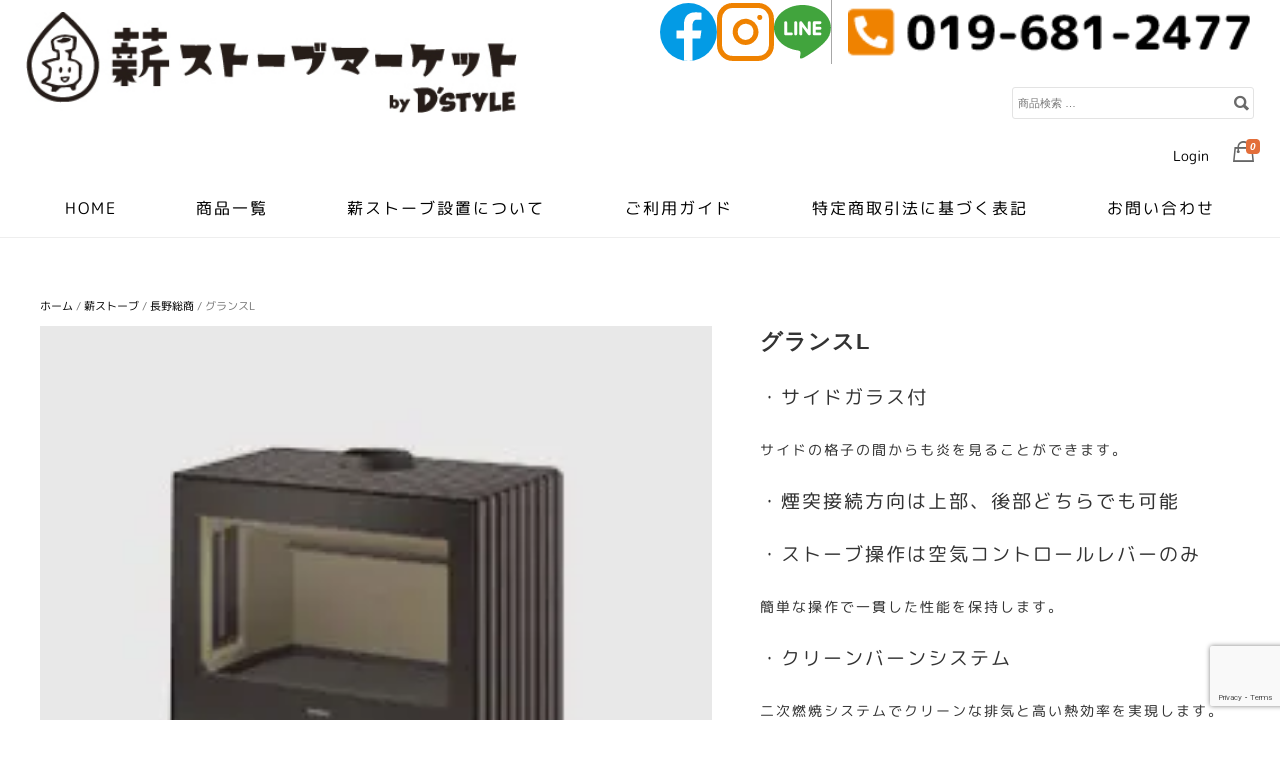

--- FILE ---
content_type: text/html; charset=UTF-8
request_url: https://store.dstyle-stove.com/product/%E3%82%B0%E3%83%A9%E3%83%B3%E3%82%B9l/
body_size: 111379
content:
<!DOCTYPE html>
<html dir="ltr" lang="ja" prefix="og: https://ogp.me/ns#">

<head>
 <meta charset="UTF-8">
 <meta name="viewport" content="width=device-width, initial-scale=1">
 <meta http-equiv="Cache-Control" content="no-cache">
 <title>
  グランスL - 中古・アウトレット薪ストーブ専門｜薪ストーブマーケット｜D'styleオンラインストア </title>
 <link rel="profile" href="http://gmpg.org/xfn/11">
 <link rel="pingback" href="https://store.dstyle-stove.com/xmlrpc.php">

 
		<!-- All in One SEO 4.7.3.1 - aioseo.com -->
		<meta name="description" content="・サイドガラス付 サイドの格子の間からも炎を見ることができます。 ・煙突接続方向は上部、後部どちらでも可能 ・ストーブ操作は空気コントロールレバーのみ 簡単な操作で一貫した性能を保持します。 ・クリーンバーンシステム 二次燃焼システムでクリーンな排気と高い熱効率を実現します。 ・独自の放熱力 鋳物の凹凸がヒートエクスチェンジャーの役割も兼ね放熱効果を高めています。対流式。" />
		<meta name="robots" content="max-image-preview:large" />
		<link rel="canonical" href="https://store.dstyle-stove.com/product/%e3%82%b0%e3%83%a9%e3%83%b3%e3%82%b9l/" />
		<meta name="generator" content="All in One SEO (AIOSEO) 4.7.3.1" />
		<meta property="og:locale" content="ja_JP" />
		<meta property="og:site_name" content="中古・アウトレット薪ストーブ専門｜薪ストーブマーケット｜D&#039;styleオンラインストア - 中古・アウトレット品の薪ストーブ販売｜D&#039;Style（ディースタイル） オンラインストアです。設置から煙突工事まで薪ストーブのことなら何でもご相談ください。そのほか薪割機や斧、ホームサウナなども取り扱っております。" />
		<meta property="og:type" content="article" />
		<meta property="og:title" content="グランスL - 中古・アウトレット薪ストーブ専門｜薪ストーブマーケット｜D&#039;styleオンラインストア" />
		<meta property="og:description" content="・サイドガラス付 サイドの格子の間からも炎を見ることができます。 ・煙突接続方向は上部、後部どちらでも可能 ・ストーブ操作は空気コントロールレバーのみ 簡単な操作で一貫した性能を保持します。 ・クリーンバーンシステム 二次燃焼システムでクリーンな排気と高い熱効率を実現します。 ・独自の放熱力 鋳物の凹凸がヒートエクスチェンジャーの役割も兼ね放熱効果を高めています。対流式。" />
		<meta property="og:url" content="https://store.dstyle-stove.com/product/%e3%82%b0%e3%83%a9%e3%83%b3%e3%82%b9l/" />
		<meta property="article:published_time" content="2022-05-16T03:00:49+00:00" />
		<meta property="article:modified_time" content="2024-12-23T01:31:41+00:00" />
		<meta property="article:publisher" content="https://www.facebook.com/415463721813347" />
		<meta name="twitter:card" content="summary" />
		<meta name="twitter:title" content="グランスL - 中古・アウトレット薪ストーブ専門｜薪ストーブマーケット｜D&#039;styleオンラインストア" />
		<meta name="twitter:description" content="・サイドガラス付 サイドの格子の間からも炎を見ることができます。 ・煙突接続方向は上部、後部どちらでも可能 ・ストーブ操作は空気コントロールレバーのみ 簡単な操作で一貫した性能を保持します。 ・クリーンバーンシステム 二次燃焼システムでクリーンな排気と高い熱効率を実現します。 ・独自の放熱力 鋳物の凹凸がヒートエクスチェンジャーの役割も兼ね放熱効果を高めています。対流式。" />
		<script type="application/ld+json" class="aioseo-schema">
			{"@context":"https:\/\/schema.org","@graph":[{"@type":"BreadcrumbList","@id":"https:\/\/store.dstyle-stove.com\/product\/%e3%82%b0%e3%83%a9%e3%83%b3%e3%82%b9l\/#breadcrumblist","itemListElement":[{"@type":"ListItem","@id":"https:\/\/store.dstyle-stove.com\/#listItem","position":1,"name":"\u5bb6"}]},{"@type":"ItemPage","@id":"https:\/\/store.dstyle-stove.com\/product\/%e3%82%b0%e3%83%a9%e3%83%b3%e3%82%b9l\/#itempage","url":"https:\/\/store.dstyle-stove.com\/product\/%e3%82%b0%e3%83%a9%e3%83%b3%e3%82%b9l\/","name":"\u30b0\u30e9\u30f3\u30b9L - \u4e2d\u53e4\u30fb\u30a2\u30a6\u30c8\u30ec\u30c3\u30c8\u85aa\u30b9\u30c8\u30fc\u30d6\u5c02\u9580\uff5c\u85aa\u30b9\u30c8\u30fc\u30d6\u30de\u30fc\u30b1\u30c3\u30c8\uff5cD'style\u30aa\u30f3\u30e9\u30a4\u30f3\u30b9\u30c8\u30a2","description":"\u30fb\u30b5\u30a4\u30c9\u30ac\u30e9\u30b9\u4ed8 \u30b5\u30a4\u30c9\u306e\u683c\u5b50\u306e\u9593\u304b\u3089\u3082\u708e\u3092\u898b\u308b\u3053\u3068\u304c\u3067\u304d\u307e\u3059\u3002 \u30fb\u7159\u7a81\u63a5\u7d9a\u65b9\u5411\u306f\u4e0a\u90e8\u3001\u5f8c\u90e8\u3069\u3061\u3089\u3067\u3082\u53ef\u80fd \u30fb\u30b9\u30c8\u30fc\u30d6\u64cd\u4f5c\u306f\u7a7a\u6c17\u30b3\u30f3\u30c8\u30ed\u30fc\u30eb\u30ec\u30d0\u30fc\u306e\u307f \u7c21\u5358\u306a\u64cd\u4f5c\u3067\u4e00\u8cab\u3057\u305f\u6027\u80fd\u3092\u4fdd\u6301\u3057\u307e\u3059\u3002 \u30fb\u30af\u30ea\u30fc\u30f3\u30d0\u30fc\u30f3\u30b7\u30b9\u30c6\u30e0 \u4e8c\u6b21\u71c3\u713c\u30b7\u30b9\u30c6\u30e0\u3067\u30af\u30ea\u30fc\u30f3\u306a\u6392\u6c17\u3068\u9ad8\u3044\u71b1\u52b9\u7387\u3092\u5b9f\u73fe\u3057\u307e\u3059\u3002 \u30fb\u72ec\u81ea\u306e\u653e\u71b1\u529b \u92f3\u7269\u306e\u51f9\u51f8\u304c\u30d2\u30fc\u30c8\u30a8\u30af\u30b9\u30c1\u30a7\u30f3\u30b8\u30e3\u30fc\u306e\u5f79\u5272\u3082\u517c\u306d\u653e\u71b1\u52b9\u679c\u3092\u9ad8\u3081\u3066\u3044\u307e\u3059\u3002\u5bfe\u6d41\u5f0f\u3002","inLanguage":"ja","isPartOf":{"@id":"https:\/\/store.dstyle-stove.com\/#website"},"breadcrumb":{"@id":"https:\/\/store.dstyle-stove.com\/product\/%e3%82%b0%e3%83%a9%e3%83%b3%e3%82%b9l\/#breadcrumblist"},"image":{"@type":"ImageObject","url":"https:\/\/store.dstyle-stove.com\/wp-content\/uploads\/2022\/05\/6fa39b9436cce60dd76f6325cfd44f41.jpg","@id":"https:\/\/store.dstyle-stove.com\/product\/%e3%82%b0%e3%83%a9%e3%83%b3%e3%82%b9l\/#mainImage","width":226,"height":256},"primaryImageOfPage":{"@id":"https:\/\/store.dstyle-stove.com\/product\/%e3%82%b0%e3%83%a9%e3%83%b3%e3%82%b9l\/#mainImage"},"datePublished":"2022-05-16T12:00:49+09:00","dateModified":"2024-12-23T10:31:41+09:00"},{"@type":"Organization","@id":"https:\/\/store.dstyle-stove.com\/#organization","name":"D'style\u30aa\u30f3\u30e9\u30a4\u30f3\u30b9\u30c8\u30a2","description":"\u4e2d\u53e4\u30fb\u30a2\u30a6\u30c8\u30ec\u30c3\u30c8\u54c1\u306e\u85aa\u30b9\u30c8\u30fc\u30d6\u8ca9\u58f2\uff5cD'Style\uff08\u30c7\u30a3\u30fc\u30b9\u30bf\u30a4\u30eb\uff09 \u30aa\u30f3\u30e9\u30a4\u30f3\u30b9\u30c8\u30a2\u3067\u3059\u3002\u8a2d\u7f6e\u304b\u3089\u7159\u7a81\u5de5\u4e8b\u307e\u3067\u85aa\u30b9\u30c8\u30fc\u30d6\u306e\u3053\u3068\u306a\u3089\u4f55\u3067\u3082\u3054\u76f8\u8ac7\u304f\u3060\u3055\u3044\u3002\u305d\u306e\u307b\u304b\u85aa\u5272\u6a5f\u3084\u65a7\u3001\u30db\u30fc\u30e0\u30b5\u30a6\u30ca\u306a\u3069\u3082\u53d6\u308a\u6271\u3063\u3066\u304a\u308a\u307e\u3059\u3002","url":"https:\/\/store.dstyle-stove.com\/","logo":{"@type":"ImageObject","url":"https:\/\/store.dstyle-stove.com\/wp-content\/uploads\/2022\/02\/logo.png","@id":"https:\/\/store.dstyle-stove.com\/product\/%e3%82%b0%e3%83%a9%e3%83%b3%e3%82%b9l\/#organizationLogo","width":160,"height":160},"image":{"@id":"https:\/\/store.dstyle-stove.com\/product\/%e3%82%b0%e3%83%a9%e3%83%b3%e3%82%b9l\/#organizationLogo"},"sameAs":["https:\/\/www.facebook.com\/415463721813347","https:\/\/www.instagram.com\/dstyle.woodstove\/"]},{"@type":"WebSite","@id":"https:\/\/store.dstyle-stove.com\/#website","url":"https:\/\/store.dstyle-stove.com\/","name":"\u4e2d\u53e4\u30fb\u30a2\u30a6\u30c8\u30ec\u30c3\u30c8\u85aa\u30b9\u30c8\u30fc\u30d6\u5c02\u9580\uff5c\u85aa\u30b9\u30c8\u30fc\u30d6\u30de\u30fc\u30b1\u30c3\u30c8\uff5cD'style\u30aa\u30f3\u30e9\u30a4\u30f3\u30b9\u30c8\u30a2","description":"\u4e2d\u53e4\u30fb\u30a2\u30a6\u30c8\u30ec\u30c3\u30c8\u54c1\u306e\u85aa\u30b9\u30c8\u30fc\u30d6\u8ca9\u58f2\uff5cD'Style\uff08\u30c7\u30a3\u30fc\u30b9\u30bf\u30a4\u30eb\uff09 \u30aa\u30f3\u30e9\u30a4\u30f3\u30b9\u30c8\u30a2\u3067\u3059\u3002\u8a2d\u7f6e\u304b\u3089\u7159\u7a81\u5de5\u4e8b\u307e\u3067\u85aa\u30b9\u30c8\u30fc\u30d6\u306e\u3053\u3068\u306a\u3089\u4f55\u3067\u3082\u3054\u76f8\u8ac7\u304f\u3060\u3055\u3044\u3002\u305d\u306e\u307b\u304b\u85aa\u5272\u6a5f\u3084\u65a7\u3001\u30db\u30fc\u30e0\u30b5\u30a6\u30ca\u306a\u3069\u3082\u53d6\u308a\u6271\u3063\u3066\u304a\u308a\u307e\u3059\u3002","inLanguage":"ja","publisher":{"@id":"https:\/\/store.dstyle-stove.com\/#organization"}}]}
		</script>
		<!-- All in One SEO -->


<!-- Google Tag Manager for WordPress by gtm4wp.com -->
<script data-cfasync="false" data-pagespeed-no-defer>
	var gtm4wp_datalayer_name = "dataLayer";
	var dataLayer = dataLayer || [];
</script>
<!-- End Google Tag Manager for WordPress by gtm4wp.com --><link rel='dns-prefetch' href='//cdn.jsdelivr.net' />
<link rel="alternate" type="application/rss+xml" title="中古・アウトレット薪ストーブ専門｜薪ストーブマーケット｜D&#039;styleオンラインストア &raquo; フィード" href="https://store.dstyle-stove.com/feed/" />
<link rel="alternate" type="application/rss+xml" title="中古・アウトレット薪ストーブ専門｜薪ストーブマーケット｜D&#039;styleオンラインストア &raquo; コメントフィード" href="https://store.dstyle-stove.com/comments/feed/" />
<link rel="alternate" title="oEmbed (JSON)" type="application/json+oembed" href="https://store.dstyle-stove.com/wp-json/oembed/1.0/embed?url=https%3A%2F%2Fstore.dstyle-stove.com%2Fproduct%2F%25e3%2582%25b0%25e3%2583%25a9%25e3%2583%25b3%25e3%2582%25b9l%2F" />
<link rel="alternate" title="oEmbed (XML)" type="text/xml+oembed" href="https://store.dstyle-stove.com/wp-json/oembed/1.0/embed?url=https%3A%2F%2Fstore.dstyle-stove.com%2Fproduct%2F%25e3%2582%25b0%25e3%2583%25a9%25e3%2583%25b3%25e3%2582%25b9l%2F&#038;format=xml" />
<style id='wp-img-auto-sizes-contain-inline-css' type='text/css'>
img:is([sizes=auto i],[sizes^="auto," i]){contain-intrinsic-size:3000px 1500px}
/*# sourceURL=wp-img-auto-sizes-contain-inline-css */
</style>
<link rel='stylesheet' id='sbi_styles-css' href='https://store.dstyle-stove.com/wp-content/plugins/instagram-feed/css/sbi-styles.min.css?ver=6.6.0' type='text/css' media='all' />
<style id='wp-emoji-styles-inline-css' type='text/css'>

	img.wp-smiley, img.emoji {
		display: inline !important;
		border: none !important;
		box-shadow: none !important;
		height: 1em !important;
		width: 1em !important;
		margin: 0 0.07em !important;
		vertical-align: -0.1em !important;
		background: none !important;
		padding: 0 !important;
	}
/*# sourceURL=wp-emoji-styles-inline-css */
</style>
<style id='wp-block-library-inline-css' type='text/css'>
:root{--wp-block-synced-color:#7a00df;--wp-block-synced-color--rgb:122,0,223;--wp-bound-block-color:var(--wp-block-synced-color);--wp-editor-canvas-background:#ddd;--wp-admin-theme-color:#007cba;--wp-admin-theme-color--rgb:0,124,186;--wp-admin-theme-color-darker-10:#006ba1;--wp-admin-theme-color-darker-10--rgb:0,107,160.5;--wp-admin-theme-color-darker-20:#005a87;--wp-admin-theme-color-darker-20--rgb:0,90,135;--wp-admin-border-width-focus:2px}@media (min-resolution:192dpi){:root{--wp-admin-border-width-focus:1.5px}}.wp-element-button{cursor:pointer}:root .has-very-light-gray-background-color{background-color:#eee}:root .has-very-dark-gray-background-color{background-color:#313131}:root .has-very-light-gray-color{color:#eee}:root .has-very-dark-gray-color{color:#313131}:root .has-vivid-green-cyan-to-vivid-cyan-blue-gradient-background{background:linear-gradient(135deg,#00d084,#0693e3)}:root .has-purple-crush-gradient-background{background:linear-gradient(135deg,#34e2e4,#4721fb 50%,#ab1dfe)}:root .has-hazy-dawn-gradient-background{background:linear-gradient(135deg,#faaca8,#dad0ec)}:root .has-subdued-olive-gradient-background{background:linear-gradient(135deg,#fafae1,#67a671)}:root .has-atomic-cream-gradient-background{background:linear-gradient(135deg,#fdd79a,#004a59)}:root .has-nightshade-gradient-background{background:linear-gradient(135deg,#330968,#31cdcf)}:root .has-midnight-gradient-background{background:linear-gradient(135deg,#020381,#2874fc)}:root{--wp--preset--font-size--normal:16px;--wp--preset--font-size--huge:42px}.has-regular-font-size{font-size:1em}.has-larger-font-size{font-size:2.625em}.has-normal-font-size{font-size:var(--wp--preset--font-size--normal)}.has-huge-font-size{font-size:var(--wp--preset--font-size--huge)}.has-text-align-center{text-align:center}.has-text-align-left{text-align:left}.has-text-align-right{text-align:right}.has-fit-text{white-space:nowrap!important}#end-resizable-editor-section{display:none}.aligncenter{clear:both}.items-justified-left{justify-content:flex-start}.items-justified-center{justify-content:center}.items-justified-right{justify-content:flex-end}.items-justified-space-between{justify-content:space-between}.screen-reader-text{border:0;clip-path:inset(50%);height:1px;margin:-1px;overflow:hidden;padding:0;position:absolute;width:1px;word-wrap:normal!important}.screen-reader-text:focus{background-color:#ddd;clip-path:none;color:#444;display:block;font-size:1em;height:auto;left:5px;line-height:normal;padding:15px 23px 14px;text-decoration:none;top:5px;width:auto;z-index:100000}html :where(.has-border-color){border-style:solid}html :where([style*=border-top-color]){border-top-style:solid}html :where([style*=border-right-color]){border-right-style:solid}html :where([style*=border-bottom-color]){border-bottom-style:solid}html :where([style*=border-left-color]){border-left-style:solid}html :where([style*=border-width]){border-style:solid}html :where([style*=border-top-width]){border-top-style:solid}html :where([style*=border-right-width]){border-right-style:solid}html :where([style*=border-bottom-width]){border-bottom-style:solid}html :where([style*=border-left-width]){border-left-style:solid}html :where(img[class*=wp-image-]){height:auto;max-width:100%}:where(figure){margin:0 0 1em}html :where(.is-position-sticky){--wp-admin--admin-bar--position-offset:var(--wp-admin--admin-bar--height,0px)}@media screen and (max-width:600px){html :where(.is-position-sticky){--wp-admin--admin-bar--position-offset:0px}}

/*# sourceURL=wp-block-library-inline-css */
</style><link rel='stylesheet' id='wc-blocks-style-css' href='https://store.dstyle-stove.com/wp-content/plugins/woocommerce/assets/client/blocks/wc-blocks.css?ver=wc-9.5.3' type='text/css' media='all' />
<style id='global-styles-inline-css' type='text/css'>
:root{--wp--preset--aspect-ratio--square: 1;--wp--preset--aspect-ratio--4-3: 4/3;--wp--preset--aspect-ratio--3-4: 3/4;--wp--preset--aspect-ratio--3-2: 3/2;--wp--preset--aspect-ratio--2-3: 2/3;--wp--preset--aspect-ratio--16-9: 16/9;--wp--preset--aspect-ratio--9-16: 9/16;--wp--preset--color--black: #000000;--wp--preset--color--cyan-bluish-gray: #abb8c3;--wp--preset--color--white: #ffffff;--wp--preset--color--pale-pink: #f78da7;--wp--preset--color--vivid-red: #cf2e2e;--wp--preset--color--luminous-vivid-orange: #ff6900;--wp--preset--color--luminous-vivid-amber: #fcb900;--wp--preset--color--light-green-cyan: #7bdcb5;--wp--preset--color--vivid-green-cyan: #00d084;--wp--preset--color--pale-cyan-blue: #8ed1fc;--wp--preset--color--vivid-cyan-blue: #0693e3;--wp--preset--color--vivid-purple: #9b51e0;--wp--preset--gradient--vivid-cyan-blue-to-vivid-purple: linear-gradient(135deg,rgb(6,147,227) 0%,rgb(155,81,224) 100%);--wp--preset--gradient--light-green-cyan-to-vivid-green-cyan: linear-gradient(135deg,rgb(122,220,180) 0%,rgb(0,208,130) 100%);--wp--preset--gradient--luminous-vivid-amber-to-luminous-vivid-orange: linear-gradient(135deg,rgb(252,185,0) 0%,rgb(255,105,0) 100%);--wp--preset--gradient--luminous-vivid-orange-to-vivid-red: linear-gradient(135deg,rgb(255,105,0) 0%,rgb(207,46,46) 100%);--wp--preset--gradient--very-light-gray-to-cyan-bluish-gray: linear-gradient(135deg,rgb(238,238,238) 0%,rgb(169,184,195) 100%);--wp--preset--gradient--cool-to-warm-spectrum: linear-gradient(135deg,rgb(74,234,220) 0%,rgb(151,120,209) 20%,rgb(207,42,186) 40%,rgb(238,44,130) 60%,rgb(251,105,98) 80%,rgb(254,248,76) 100%);--wp--preset--gradient--blush-light-purple: linear-gradient(135deg,rgb(255,206,236) 0%,rgb(152,150,240) 100%);--wp--preset--gradient--blush-bordeaux: linear-gradient(135deg,rgb(254,205,165) 0%,rgb(254,45,45) 50%,rgb(107,0,62) 100%);--wp--preset--gradient--luminous-dusk: linear-gradient(135deg,rgb(255,203,112) 0%,rgb(199,81,192) 50%,rgb(65,88,208) 100%);--wp--preset--gradient--pale-ocean: linear-gradient(135deg,rgb(255,245,203) 0%,rgb(182,227,212) 50%,rgb(51,167,181) 100%);--wp--preset--gradient--electric-grass: linear-gradient(135deg,rgb(202,248,128) 0%,rgb(113,206,126) 100%);--wp--preset--gradient--midnight: linear-gradient(135deg,rgb(2,3,129) 0%,rgb(40,116,252) 100%);--wp--preset--font-size--small: 13px;--wp--preset--font-size--medium: 20px;--wp--preset--font-size--large: 36px;--wp--preset--font-size--x-large: 42px;--wp--preset--font-family--inter: "Inter", sans-serif;--wp--preset--font-family--cardo: Cardo;--wp--preset--spacing--20: 0.44rem;--wp--preset--spacing--30: 0.67rem;--wp--preset--spacing--40: 1rem;--wp--preset--spacing--50: 1.5rem;--wp--preset--spacing--60: 2.25rem;--wp--preset--spacing--70: 3.38rem;--wp--preset--spacing--80: 5.06rem;--wp--preset--shadow--natural: 6px 6px 9px rgba(0, 0, 0, 0.2);--wp--preset--shadow--deep: 12px 12px 50px rgba(0, 0, 0, 0.4);--wp--preset--shadow--sharp: 6px 6px 0px rgba(0, 0, 0, 0.2);--wp--preset--shadow--outlined: 6px 6px 0px -3px rgb(255, 255, 255), 6px 6px rgb(0, 0, 0);--wp--preset--shadow--crisp: 6px 6px 0px rgb(0, 0, 0);}:where(.is-layout-flex){gap: 0.5em;}:where(.is-layout-grid){gap: 0.5em;}body .is-layout-flex{display: flex;}.is-layout-flex{flex-wrap: wrap;align-items: center;}.is-layout-flex > :is(*, div){margin: 0;}body .is-layout-grid{display: grid;}.is-layout-grid > :is(*, div){margin: 0;}:where(.wp-block-columns.is-layout-flex){gap: 2em;}:where(.wp-block-columns.is-layout-grid){gap: 2em;}:where(.wp-block-post-template.is-layout-flex){gap: 1.25em;}:where(.wp-block-post-template.is-layout-grid){gap: 1.25em;}.has-black-color{color: var(--wp--preset--color--black) !important;}.has-cyan-bluish-gray-color{color: var(--wp--preset--color--cyan-bluish-gray) !important;}.has-white-color{color: var(--wp--preset--color--white) !important;}.has-pale-pink-color{color: var(--wp--preset--color--pale-pink) !important;}.has-vivid-red-color{color: var(--wp--preset--color--vivid-red) !important;}.has-luminous-vivid-orange-color{color: var(--wp--preset--color--luminous-vivid-orange) !important;}.has-luminous-vivid-amber-color{color: var(--wp--preset--color--luminous-vivid-amber) !important;}.has-light-green-cyan-color{color: var(--wp--preset--color--light-green-cyan) !important;}.has-vivid-green-cyan-color{color: var(--wp--preset--color--vivid-green-cyan) !important;}.has-pale-cyan-blue-color{color: var(--wp--preset--color--pale-cyan-blue) !important;}.has-vivid-cyan-blue-color{color: var(--wp--preset--color--vivid-cyan-blue) !important;}.has-vivid-purple-color{color: var(--wp--preset--color--vivid-purple) !important;}.has-black-background-color{background-color: var(--wp--preset--color--black) !important;}.has-cyan-bluish-gray-background-color{background-color: var(--wp--preset--color--cyan-bluish-gray) !important;}.has-white-background-color{background-color: var(--wp--preset--color--white) !important;}.has-pale-pink-background-color{background-color: var(--wp--preset--color--pale-pink) !important;}.has-vivid-red-background-color{background-color: var(--wp--preset--color--vivid-red) !important;}.has-luminous-vivid-orange-background-color{background-color: var(--wp--preset--color--luminous-vivid-orange) !important;}.has-luminous-vivid-amber-background-color{background-color: var(--wp--preset--color--luminous-vivid-amber) !important;}.has-light-green-cyan-background-color{background-color: var(--wp--preset--color--light-green-cyan) !important;}.has-vivid-green-cyan-background-color{background-color: var(--wp--preset--color--vivid-green-cyan) !important;}.has-pale-cyan-blue-background-color{background-color: var(--wp--preset--color--pale-cyan-blue) !important;}.has-vivid-cyan-blue-background-color{background-color: var(--wp--preset--color--vivid-cyan-blue) !important;}.has-vivid-purple-background-color{background-color: var(--wp--preset--color--vivid-purple) !important;}.has-black-border-color{border-color: var(--wp--preset--color--black) !important;}.has-cyan-bluish-gray-border-color{border-color: var(--wp--preset--color--cyan-bluish-gray) !important;}.has-white-border-color{border-color: var(--wp--preset--color--white) !important;}.has-pale-pink-border-color{border-color: var(--wp--preset--color--pale-pink) !important;}.has-vivid-red-border-color{border-color: var(--wp--preset--color--vivid-red) !important;}.has-luminous-vivid-orange-border-color{border-color: var(--wp--preset--color--luminous-vivid-orange) !important;}.has-luminous-vivid-amber-border-color{border-color: var(--wp--preset--color--luminous-vivid-amber) !important;}.has-light-green-cyan-border-color{border-color: var(--wp--preset--color--light-green-cyan) !important;}.has-vivid-green-cyan-border-color{border-color: var(--wp--preset--color--vivid-green-cyan) !important;}.has-pale-cyan-blue-border-color{border-color: var(--wp--preset--color--pale-cyan-blue) !important;}.has-vivid-cyan-blue-border-color{border-color: var(--wp--preset--color--vivid-cyan-blue) !important;}.has-vivid-purple-border-color{border-color: var(--wp--preset--color--vivid-purple) !important;}.has-vivid-cyan-blue-to-vivid-purple-gradient-background{background: var(--wp--preset--gradient--vivid-cyan-blue-to-vivid-purple) !important;}.has-light-green-cyan-to-vivid-green-cyan-gradient-background{background: var(--wp--preset--gradient--light-green-cyan-to-vivid-green-cyan) !important;}.has-luminous-vivid-amber-to-luminous-vivid-orange-gradient-background{background: var(--wp--preset--gradient--luminous-vivid-amber-to-luminous-vivid-orange) !important;}.has-luminous-vivid-orange-to-vivid-red-gradient-background{background: var(--wp--preset--gradient--luminous-vivid-orange-to-vivid-red) !important;}.has-very-light-gray-to-cyan-bluish-gray-gradient-background{background: var(--wp--preset--gradient--very-light-gray-to-cyan-bluish-gray) !important;}.has-cool-to-warm-spectrum-gradient-background{background: var(--wp--preset--gradient--cool-to-warm-spectrum) !important;}.has-blush-light-purple-gradient-background{background: var(--wp--preset--gradient--blush-light-purple) !important;}.has-blush-bordeaux-gradient-background{background: var(--wp--preset--gradient--blush-bordeaux) !important;}.has-luminous-dusk-gradient-background{background: var(--wp--preset--gradient--luminous-dusk) !important;}.has-pale-ocean-gradient-background{background: var(--wp--preset--gradient--pale-ocean) !important;}.has-electric-grass-gradient-background{background: var(--wp--preset--gradient--electric-grass) !important;}.has-midnight-gradient-background{background: var(--wp--preset--gradient--midnight) !important;}.has-small-font-size{font-size: var(--wp--preset--font-size--small) !important;}.has-medium-font-size{font-size: var(--wp--preset--font-size--medium) !important;}.has-large-font-size{font-size: var(--wp--preset--font-size--large) !important;}.has-x-large-font-size{font-size: var(--wp--preset--font-size--x-large) !important;}
/*# sourceURL=global-styles-inline-css */
</style>

<style id='classic-theme-styles-inline-css' type='text/css'>
/*! This file is auto-generated */
.wp-block-button__link{color:#fff;background-color:#32373c;border-radius:9999px;box-shadow:none;text-decoration:none;padding:calc(.667em + 2px) calc(1.333em + 2px);font-size:1.125em}.wp-block-file__button{background:#32373c;color:#fff;text-decoration:none}
/*# sourceURL=/wp-includes/css/classic-themes.min.css */
</style>
<link rel='stylesheet' id='contact-form-7-css' href='https://store.dstyle-stove.com/wp-content/plugins/contact-form-7/includes/css/styles.css?ver=5.9.8' type='text/css' media='all' />
<link rel='stylesheet' id='photoswipe-css' href='https://store.dstyle-stove.com/wp-content/plugins/woocommerce/assets/css/photoswipe/photoswipe.min.css?ver=9.5.3' type='text/css' media='all' />
<link rel='stylesheet' id='photoswipe-default-skin-css' href='https://store.dstyle-stove.com/wp-content/plugins/woocommerce/assets/css/photoswipe/default-skin/default-skin.min.css?ver=9.5.3' type='text/css' media='all' />
<style id='woocommerce-inline-inline-css' type='text/css'>
.woocommerce form .form-row .required { visibility: visible; }
/*# sourceURL=woocommerce-inline-inline-css */
</style>
<link rel='stylesheet' id='wpos-slick-style-css' href='https://store.dstyle-stove.com/wp-content/plugins/woo-product-slider-and-carousel-with-category/assets/css/slick.css?ver=3.0' type='text/css' media='all' />
<link rel='stylesheet' id='wcpscwc-public-style-css' href='https://store.dstyle-stove.com/wp-content/plugins/woo-product-slider-and-carousel-with-category/assets/css/wcpscwc-public.css?ver=3.0' type='text/css' media='all' />
<link rel='stylesheet' id='wc-gateway-linepay-smart-payment-buttons-css' href='https://store.dstyle-stove.com/wp-content/plugins/woocommerce-for-japan/assets/css/linepay_button.css?ver=6.9' type='text/css' media='all' />
<link rel='stylesheet' id='parent-style-css' href='https://store.dstyle-stove.com/wp-content/themes/montblanc/style.css?ver=6.9' type='text/css' media='all' />
<link rel='stylesheet' id='montblanc-style-css' href='https://store.dstyle-stove.com/wp-content/themes/dstyle-ec/style.css?ver=6.9' type='text/css' media='all' />
<link rel='stylesheet' id='montblanc-ionicons-css' href='https://store.dstyle-stove.com/wp-content/themes/montblanc/css/ionicons.min.css?ver=2.0.1' type='text/css' media='all' />
<link rel='stylesheet' id='woocommerce-css' href='https://store.dstyle-stove.com/wp-content/themes/montblanc/css/woocommerce.css?ver=6.9' type='text/css' media='all' />
<link rel='stylesheet' id='woocommerce-layout-css' href='https://store.dstyle-stove.com/wp-content/themes/montblanc/css/woocommerce-layout.css?ver=6.9' type='text/css' media='all' />
<link rel='stylesheet' id='woocommerce-smallscreen-css' href='https://store.dstyle-stove.com/wp-content/themes/montblanc/css/woocommerce-smallscreen.css?ver=6.9' type='text/css' media='only screen and (max-width: 768px)' />
<link rel='stylesheet' id='montblanc-megamenu-css' href='https://store.dstyle-stove.com/wp-content/themes/montblanc/css/megamenu.css?ver=1' type='text/css' media='all' />
<link rel='stylesheet' id='montblanc-slidecart-css' href='https://store.dstyle-stove.com/wp-content/themes/montblanc/css/slidecart.css?ver=1' type='text/css' media='all' />
<script type="text/javascript" src="https://store.dstyle-stove.com/wp-includes/js/jquery/jquery.min.js?ver=3.7.1" id="jquery-core-js"></script>
<script type="text/javascript" src="https://store.dstyle-stove.com/wp-includes/js/jquery/jquery-migrate.min.js?ver=3.4.1" id="jquery-migrate-js"></script>
<script type="text/javascript" src="https://store.dstyle-stove.com/wp-content/plugins/woocommerce/assets/js/jquery-blockui/jquery.blockUI.min.js?ver=2.7.0-wc.9.5.3" id="jquery-blockui-js" defer="defer" data-wp-strategy="defer"></script>
<script type="text/javascript" id="wc-add-to-cart-js-extra">
/* <![CDATA[ */
var wc_add_to_cart_params = {"ajax_url":"/wp-admin/admin-ajax.php","wc_ajax_url":"/?wc-ajax=%%endpoint%%","i18n_view_cart":"\u304a\u8cb7\u3044\u7269\u30ab\u30b4\u3092\u8868\u793a","cart_url":"https://store.dstyle-stove.com/cart/","is_cart":"","cart_redirect_after_add":"no"};
//# sourceURL=wc-add-to-cart-js-extra
/* ]]> */
</script>
<script type="text/javascript" src="https://store.dstyle-stove.com/wp-content/plugins/woocommerce/assets/js/frontend/add-to-cart.min.js?ver=9.5.3" id="wc-add-to-cart-js" defer="defer" data-wp-strategy="defer"></script>
<script type="text/javascript" src="https://store.dstyle-stove.com/wp-content/plugins/woocommerce/assets/js/photoswipe/photoswipe.min.js?ver=4.1.1-wc.9.5.3" id="photoswipe-js" defer="defer" data-wp-strategy="defer"></script>
<script type="text/javascript" src="https://store.dstyle-stove.com/wp-content/plugins/woocommerce/assets/js/photoswipe/photoswipe-ui-default.min.js?ver=4.1.1-wc.9.5.3" id="photoswipe-ui-default-js" defer="defer" data-wp-strategy="defer"></script>
<script type="text/javascript" id="wc-single-product-js-extra">
/* <![CDATA[ */
var wc_single_product_params = {"i18n_required_rating_text":"\u8a55\u4fa1\u3092\u9078\u629e\u3057\u3066\u304f\u3060\u3055\u3044","i18n_product_gallery_trigger_text":"\u30d5\u30eb\u30b9\u30af\u30ea\u30fc\u30f3\u753b\u50cf\u30ae\u30e3\u30e9\u30ea\u30fc\u3092\u8868\u793a","review_rating_required":"yes","flexslider":{"rtl":false,"animation":"slide","smoothHeight":true,"directionNav":false,"controlNav":"thumbnails","slideshow":false,"animationSpeed":500,"animationLoop":false,"allowOneSlide":false},"zoom_enabled":"","zoom_options":[],"photoswipe_enabled":"1","photoswipe_options":{"shareEl":false,"closeOnScroll":false,"history":false,"hideAnimationDuration":0,"showAnimationDuration":0},"flexslider_enabled":""};
//# sourceURL=wc-single-product-js-extra
/* ]]> */
</script>
<script type="text/javascript" src="https://store.dstyle-stove.com/wp-content/plugins/woocommerce/assets/js/frontend/single-product.min.js?ver=9.5.3" id="wc-single-product-js" defer="defer" data-wp-strategy="defer"></script>
<script type="text/javascript" src="https://store.dstyle-stove.com/wp-content/plugins/woocommerce/assets/js/js-cookie/js.cookie.min.js?ver=2.1.4-wc.9.5.3" id="js-cookie-js" defer="defer" data-wp-strategy="defer"></script>
<script type="text/javascript" id="woocommerce-js-extra">
/* <![CDATA[ */
var woocommerce_params = {"ajax_url":"/wp-admin/admin-ajax.php","wc_ajax_url":"/?wc-ajax=%%endpoint%%"};
//# sourceURL=woocommerce-js-extra
/* ]]> */
</script>
<script type="text/javascript" src="https://store.dstyle-stove.com/wp-content/plugins/woocommerce/assets/js/frontend/woocommerce.min.js?ver=9.5.3" id="woocommerce-js" defer="defer" data-wp-strategy="defer"></script>
<link rel="https://api.w.org/" href="https://store.dstyle-stove.com/wp-json/" /><link rel="alternate" title="JSON" type="application/json" href="https://store.dstyle-stove.com/wp-json/wp/v2/product/974" />
<!-- Google Tag Manager for WordPress by gtm4wp.com -->
<!-- GTM Container placement set to footer -->
<script data-cfasync="false" data-pagespeed-no-defer type="text/javascript">
	var dataLayer_content = {"pagePostType":"product","pagePostType2":"single-product","pagePostAuthor":"monolisix"};
	dataLayer.push( dataLayer_content );
</script>
<script data-cfasync="false">
(function(w,d,s,l,i){w[l]=w[l]||[];w[l].push({'gtm.start':
new Date().getTime(),event:'gtm.js'});var f=d.getElementsByTagName(s)[0],
j=d.createElement(s),dl=l!='dataLayer'?'&l='+l:'';j.async=true;j.src=
'//www.googletagmanager.com/gtm.js?id='+i+dl;f.parentNode.insertBefore(j,f);
})(window,document,'script','dataLayer','GTM-5GBV8ZM');
</script>
<!-- End Google Tag Manager for WordPress by gtm4wp.com --><style type="text/css">
a,
a:visited,

.product .stock,
.woocommerce-page div.product .stock,
.woocommerce #content div.product .stock,
.woocommerce-page #content div.product .stock,
.woocommerce ul.products li.product .price,
.woocommerce-page ul.products li.product .price,
.woocommerce table.cart a.remove,
.woocommerce-page table.cart a.remove,
.woocommerce #content table.cart a.remove,
.woocommerce-page #content table.cart a.remove,
.woocommerce .cart-collaterals .cart_totals .discount td,
.woocommerce-page .cart-collaterals .cart_totals .discount td {
 color: #e36e3a;
}
#cart-navigation ul li i span,
.woocommerce .woocommerce-message,
.woocommerce-page .woocommerce-message,
.woocommerce .woocommerce-error,
.woocommerce-page .woocommerce-error,
.woocommerce span.onsale,
.woocommerce-page span.onsale,
.woocommerce table.cart a.remove:hover,
.woocommerce-page table.cart a.remove:hover,
.woocommerce #content table.cart a.remove:hover,
.woocommerce-page #content table.cart a.remove:hover,
.woocommerce.widget_shopping_cart .checkout.button:hover,
.woocommerce-page.widget_shopping_cart .checkout.button:hover,
.woocommerce .widget_shopping_cart .checkout.button:hover,
.woocommerce-page .widget_shopping_cart .checkout.button:hover,
a.button:hover,
button.button:hover,
input.button:hover,
#respond input#submit:hover,
#content input.button:hover,
input[type="button"]:hover,
input[type="reset"]:hover,
input[type="submit"]:hover,
a.button.alt:hover,
button.button.alt:hover,
input.button.alt:hover,
#respond input#submit.alt:hover,
#content input.button.alt:hover,
input[type="button"].alt:hover,
input[type="reset"].alt:hover,
input[type="submit"].alt:hover { background-color:#e36e3a; }
.menu-container .menu > ul > li:hover {
  border-color: #e36e3a !important;
  }
</style>
	<noscript><style>.woocommerce-product-gallery{ opacity: 1 !important; }</style></noscript>
	<style class='wp-fonts-local' type='text/css'>
@font-face{font-family:Inter;font-style:normal;font-weight:300 900;font-display:fallback;src:url('https://store.dstyle-stove.com/wp-content/plugins/woocommerce/assets/fonts/Inter-VariableFont_slnt,wght.woff2') format('woff2');font-stretch:normal;}
@font-face{font-family:Cardo;font-style:normal;font-weight:400;font-display:fallback;src:url('https://store.dstyle-stove.com/wp-content/plugins/woocommerce/assets/fonts/cardo_normal_400.woff2') format('woff2');}
</style>
		<style type="text/css" id="wp-custom-css">
			.shop-products .sidebar-title {
	margin: 0;
	font-size: 18px !important;
}

.shop-products .sidebar-title-category {
	margin-top: 24px;
}

.shop-products .tags {
  display: flex;
  flex-wrap: wrap;
	align-content: flex-start;
	gap: 16px;
}

.shop-products a.tag-cloud-link {
	width: 100%;
	height: 20px;
  font-size: 14px !important;
}

.shop-products .wc-block-product-categories ul {
	margin: 0;
	list-style: none;
}

.shop-products .wc-block-product-categories ul li {
	margin-bottom: 16px;
}

.shop-products .wc-block-product-categories ul li ul {
	padding-left: 16px;
	margin-top: 16px;
}

.shop-products .wc-block-grid__product-title a {
	font-size: 12px;
	letter-spacing: 1px;
	color: #000 !important;
}

.shop-products .wc-block-components-product-price {
	color: #e36e3a;
	text-transform: uppercase;
}

.shop-products .wc-block-grid__product-add-to-cart {
	display: none;
}

.shop-products .wc-block-components-product-sort-select {
	text-align: right;
}

.shop-products .wc-block-components-product-sort-select select {
	-webkit-appearance: none;
	-moz-appearance: none;
	appearance: none;
	padding: 5px 8px;
	border: 1px solid #f1f1f1;
	border-radius: 2px;
}

.shop-products .wc-block-components-product-sort-select {
	position: relative;
}

.shop-products .wc-block-components-product-sort-select:before {
	content: "";
	position: absolute;
	right: 8px;
	top: 10px;
	width: 0;
	height: 0;
	border-style: solid;
	border-width: 0 4px 4px 4px;
	border-color: transparent transparent #000000 transparent;
}

.shop-products .wc-block-components-product-sort-select:after {
	content: "";
	position: absolute;
	right: 8px;
	top: 18px;
	width: 0;
	height: 0;
	border-style: solid;
	border-width: 4px 4px 0 4px;
  border-color: #000000 transparent transparent transparent;
}

.wc-block-components-product-sale-badge {
	display: none;
}

@media all and (max-width: 781px) {
	.wp-block-columns.shop-products {
		flex-wrap: wrap !important;
		flex-direction: column-reverse;
	}

	.wp-block-columns.shop-products .wp-block-column.tags {
		flex-basis: 100% !important;
	}
	
	.shop-products .sidebar-title {
		width: 100%;
	}

	.shop-products .items {
		flex-grow: 1 !important;
	}
}		</style>
		 
 <script src="https://use.fontawesome.com/666b976d0a.js"></script>
 <link rel="stylesheet" type="text/css" href="https://store.dstyle-stove.com/wp-content/themes/montblanc/css/slick.css"/>
 <link rel="stylesheet" type="text/css" href="https://store.dstyle-stove.com/wp-content/themes/montblanc/css/slick-theme.css"/>
 <link rel="stylesheet" type="text/css" href="https://store.dstyle-stove.com/wp-content/themes/dstyle-ec/scss/style.css"/>
 <link rel="stylesheet" type="text/css" href="https://store.dstyle-stove.com/wp-content/themes/dstyle-ec/css/animate.min.css"/>
 <script type="text/javascript" src="//ajax.googleapis.com/ajax/libs/jquery/3.6.0/jquery.min.js"></script>
 <link rel="preconnect" href="https://fonts.googleapis.com">
 <link rel="preconnect" href="https://fonts.gstatic.com" crossorigin>
 <!--<link href="https://fonts.googleapis.com/css2?family=Joti+One&display=swap" rel="stylesheet">-->
 <link href="https://fonts.googleapis.com/css2?family=Ubuntu:wght@500;700&display=swap" rel="stylesheet">
<meta name="google-site-verification" content="X_WD1Vx4CClnul8AQuOZAV20sIeCOB0yGeZAuhI9YHQ" />
</head>

<body class="wp-singular product-template-default single single-product postid-974 wp-theme-montblanc wp-child-theme-dstyle-ec theme-montblanc woocommerce woocommerce-page woocommerce-no-js group-blog">
  <!--<div class="loading">
	<div class="animation">Now Loading...</div>
</div>-->

 <div id="page" class="hfeed site">
  <header id="masthead" class="site-header" role="banner">

<!--    <div id="header-serch">
    <form role="search" method="get" class="woocommerce-product-search" action="https://store.dstyle-stove.com/">
     <label class="screen-reader-text" for="woocommerce-product-search-field-0">
      検索対象:     </label>
     <input type="search" id="woocommerce-product-search-field-0" class="search-field" placeholder="商品検索 &hellip;" value="" name="s"/>
     <button type="submit" value="検索"></button>
     <input type="hidden" name="post_type" value="product"/>
    </form>
   </div> -->

   <div class="site-branding">
    <div class="site-logo">
		<a href="https://store.dstyle-stove.com/" rel="home"><img src="https://store.dstyle-stove.com/wp-content/themes/dstyle-ec/images/header_logo.jpg" alt="中古・アウトレット薪ストーブ専門｜薪ストーブマーケット｜D&#039;styleオンラインストア"></a>
    </div>
   </div>


   <div id="cart-navigation">
	   <div class="header-contact">
		   <a href="https://www.facebook.com/NuanLuxinsutobuproshopDstyle" target="_blank">
		     <img src="https://store.dstyle-stove.com/wp-content/themes/dstyle-ec/images/header-facebook.svg?20260126-0151" alt="facebook">
			</a>
		   <a href="https://instagram.com/dstyle.woodstove?igshid=YmMyMTA2M2Y=" target="_blank">
		     <img src="https://store.dstyle-stove.com/wp-content/themes/dstyle-ec/images/header-instagram.svg?20260126-0151" alt="instagram">
			</a>
		   <a href="https://lin.ee/qByUfMq" target="_blank">
		     <img src="https://store.dstyle-stove.com/wp-content/themes/dstyle-ec/images/header-line.svg?20260126-0151" alt="line">
		   </a>
		   <a href="tel:+81-19-681-2477" class="header-contact-number">
			   <img src="https://store.dstyle-stove.com/wp-content/themes/dstyle-ec/images/header-number.png?20260126-0151" alt="電話番号">
		   </a>
	   </div>
	   
	   <div id="header-serch">
		<form role="search" method="get" class="woocommerce-product-search" action="https://store.dstyle-stove.com/">
		 <label class="screen-reader-text" for="woocommerce-product-search-field-0">
		  検索対象:		 </label>
		 <input type="search" id="woocommerce-product-search-field-0" class="search-field" placeholder="商品検索 &hellip;" value="" name="s"/>
		 <button type="submit" value="検索"></button>
		 <input type="hidden" name="post_type" value="product"/>
		</form>
	   </div>

    <ul>
          <li class="login">
      <a href="https://store.dstyle-stove.com/my-account/" title="Login / Register">
       Login      </a>
     </li>
     
     <li id="cd-cart-trigger" class="view-cart cartis0">
      <a class="cd-img-replace" href="#0">
	 		<i class="ion-bag"><span class="cart-count"></span></i>
 		</a>
     </li>

    </ul>

   </div>

  </header>
  <!-- #masthead -->

  <div class="menu-container clear">
   <div class="menu sitewidth">
    <ul id="menu-header-menu" class="menu"><li id="menu-item-39" class="menu-item menu-item-type-custom menu-item-object-custom menu-item-home menu-item-39"><a href="https://store.dstyle-stove.com/">HOME</a></li>
<li id="menu-item-533" class="menu-item menu-item-type-post_type menu-item-object-page menu-item-533"><a href="https://store.dstyle-stove.com/shop/">商品一覧</a></li>
<li id="menu-item-43" class="menu-item menu-item-type-post_type menu-item-object-page menu-item-43"><a href="https://store.dstyle-stove.com/setting/">薪ストーブ設置について</a></li>
<li id="menu-item-41" class="menu-item menu-item-type-post_type menu-item-object-page menu-item-41"><a href="https://store.dstyle-stove.com/guide/">ご利用ガイド</a></li>
<li id="menu-item-49" class="menu-item menu-item-type-post_type menu-item-object-page menu-item-49"><a href="https://store.dstyle-stove.com/info/">特定商取引法に基づく表記</a></li>
<li id="menu-item-40" class="menu-item menu-item-type-post_type menu-item-object-page menu-item-40"><a href="https://store.dstyle-stove.com/contact/">お問い合わせ</a></li>
</ul>   </div>
  </div>
  <!-- .menu-container -->

  <div id="main">
      <!---->
   
   <div id="contentwrapper" class="site-content">
	<div id="primary" class="content-area"><main id="main" class="site-main" role="main"><nav class="woocommerce-breadcrumb" aria-label="Breadcrumb"><a href="https://store.dstyle-stove.com">ホーム</a>&nbsp;&#47;&nbsp;<a href="https://store.dstyle-stove.com/product-category/woodstove/">薪ストーブ</a>&nbsp;&#47;&nbsp;<a href="https://store.dstyle-stove.com/product-category/woodstove/%e9%95%b7%e9%87%8e%e7%b7%8f%e5%95%86/">長野総商</a>&nbsp;&#47;&nbsp;グランスL</nav>
					
			<div class="woocommerce-notices-wrapper"></div><div id="product-974" class="product type-product post-974 status-publish first instock product_cat-woodstove product_cat-63 has-post-thumbnail sale sold-individually taxable shipping-taxable purchasable product-type-variable">

	
	
	<div class="woocommerce-product-gallery woocommerce-product-gallery--with-images woocommerce-product-gallery--columns-5 images" data-columns="5" style="opacity: 0; transition: opacity .25s ease-in-out;">
	<div class="woocommerce-product-gallery__wrapper">
		<div data-thumb="https://store.dstyle-stove.com/wp-content/uploads/2022/05/6fa39b9436cce60dd76f6325cfd44f41.jpg" data-thumb-alt="グランスL" data-thumb-srcset=""  data-thumb-sizes="(max-width: 226px) 100vw, 226px" class="woocommerce-product-gallery__image"><a href="https://store.dstyle-stove.com/wp-content/uploads/2022/05/6fa39b9436cce60dd76f6325cfd44f41.jpg"><img width="226" height="256" src="https://store.dstyle-stove.com/wp-content/uploads/2022/05/6fa39b9436cce60dd76f6325cfd44f41.jpg" class="wp-post-image" alt="グランスL" data-caption="" data-src="https://store.dstyle-stove.com/wp-content/uploads/2022/05/6fa39b9436cce60dd76f6325cfd44f41.jpg" data-large_image="https://store.dstyle-stove.com/wp-content/uploads/2022/05/6fa39b9436cce60dd76f6325cfd44f41.jpg" data-large_image_width="226" data-large_image_height="256" decoding="async" fetchpriority="high" /></a></div>	</div>
</div>

	<div class="summary entry-summary">
		<h1 class="product_title entry-title">
	グランスL</h1>
<div class="woocommerce-product-details__short-description">
	<p><span style="font-size: 14pt;">・サイドガラス付</span></p>
<p>サイドの格子の間からも炎を見ることができます。</p>
<p><span style="font-size: 14pt;">・煙突接続方向は上部、後部どちらでも可能</span></p>
<p><span style="font-size: 14pt;">・ストーブ操作は空気コントロールレバーのみ</span></p>
<p>簡単な操作で一貫した性能を保持します。</p>
<p><span style="font-size: 14pt;">・クリーンバーンシステム</span></p>
<p>二次燃焼システムでクリーンな排気と高い熱効率を実現します。</p>
<p><span style="font-size: 14pt;">・独自の放熱力</span></p>
<p>鋳物の凹凸がヒートエクスチェンジャーの役割も兼ね放熱効果を高めています。対流式。</p>
</div>
<p class="price"><del aria-hidden="true"><span class="woocommerce-Price-amount amount"><bdi><span class="woocommerce-Price-currencySymbol">&yen;</span>924,000</bdi></span></del> <span class="screen-reader-text">元の価格は &yen;924,000 でした。</span><ins aria-hidden="true"><span class="woocommerce-Price-amount amount"><bdi><span class="woocommerce-Price-currencySymbol">&yen;</span>739,200</bdi></span></ins><span class="screen-reader-text">現在の価格は &yen;739,200 です。</span></p>

<form class="variations_form cart" action="https://store.dstyle-stove.com/product/%e3%82%b0%e3%83%a9%e3%83%b3%e3%82%b9l/" method="post" enctype='multipart/form-data' data-product_id="974" data-product_variations="[{&quot;attributes&quot;:{&quot;attribute_pa_woodstove-plan&quot;:&quot;plan-b&quot;},&quot;availability_html&quot;:&quot;&quot;,&quot;backorders_allowed&quot;:false,&quot;dimensions&quot;:{&quot;length&quot;:&quot;411&quot;,&quot;width&quot;:&quot;700&quot;,&quot;height&quot;:&quot;822&quot;},&quot;dimensions_html&quot;:&quot;411 &amp;times; 700 &amp;times; 822 cm&quot;,&quot;display_price&quot;:739200,&quot;display_regular_price&quot;:924000,&quot;image&quot;:{&quot;title&quot;:&quot;\u30b0\u30e9\u30f3\u30b9L&quot;,&quot;caption&quot;:&quot;&quot;,&quot;url&quot;:&quot;https:\/\/store.dstyle-stove.com\/wp-content\/uploads\/2022\/05\/6fa39b9436cce60dd76f6325cfd44f41.jpg&quot;,&quot;alt&quot;:&quot;\u30b0\u30e9\u30f3\u30b9L&quot;,&quot;src&quot;:&quot;https:\/\/store.dstyle-stove.com\/wp-content\/uploads\/2022\/05\/6fa39b9436cce60dd76f6325cfd44f41.jpg&quot;,&quot;srcset&quot;:false,&quot;sizes&quot;:&quot;(max-width: 226px) 100vw, 226px&quot;,&quot;full_src&quot;:&quot;https:\/\/store.dstyle-stove.com\/wp-content\/uploads\/2022\/05\/6fa39b9436cce60dd76f6325cfd44f41.jpg&quot;,&quot;full_src_w&quot;:226,&quot;full_src_h&quot;:256,&quot;gallery_thumbnail_src&quot;:&quot;https:\/\/store.dstyle-stove.com\/wp-content\/uploads\/2022\/05\/6fa39b9436cce60dd76f6325cfd44f41.jpg&quot;,&quot;gallery_thumbnail_src_w&quot;:226,&quot;gallery_thumbnail_src_h&quot;:256,&quot;thumb_src&quot;:&quot;https:\/\/store.dstyle-stove.com\/wp-content\/uploads\/2022\/05\/6fa39b9436cce60dd76f6325cfd44f41.jpg&quot;,&quot;thumb_src_w&quot;:226,&quot;thumb_src_h&quot;:256,&quot;src_w&quot;:226,&quot;src_h&quot;:256},&quot;image_id&quot;:1007,&quot;is_downloadable&quot;:false,&quot;is_in_stock&quot;:true,&quot;is_purchasable&quot;:true,&quot;is_sold_individually&quot;:&quot;yes&quot;,&quot;is_virtual&quot;:false,&quot;max_qty&quot;:1,&quot;min_qty&quot;:1,&quot;price_html&quot;:&quot;&quot;,&quot;sku&quot;:&quot;&quot;,&quot;variation_description&quot;:&quot;&quot;,&quot;variation_id&quot;:975,&quot;variation_is_active&quot;:true,&quot;variation_is_visible&quot;:true,&quot;weight&quot;:&quot;188&quot;,&quot;weight_html&quot;:&quot;188 kg&quot;},{&quot;attributes&quot;:{&quot;attribute_pa_woodstove-plan&quot;:&quot;plan-a&quot;},&quot;availability_html&quot;:&quot;&quot;,&quot;backorders_allowed&quot;:false,&quot;dimensions&quot;:{&quot;length&quot;:&quot;411&quot;,&quot;width&quot;:&quot;700&quot;,&quot;height&quot;:&quot;822&quot;},&quot;dimensions_html&quot;:&quot;411 &amp;times; 700 &amp;times; 822 cm&quot;,&quot;display_price&quot;:739200,&quot;display_regular_price&quot;:924000,&quot;image&quot;:{&quot;title&quot;:&quot;\u30b0\u30e9\u30f3\u30b9L&quot;,&quot;caption&quot;:&quot;&quot;,&quot;url&quot;:&quot;https:\/\/store.dstyle-stove.com\/wp-content\/uploads\/2022\/05\/6fa39b9436cce60dd76f6325cfd44f41.jpg&quot;,&quot;alt&quot;:&quot;\u30b0\u30e9\u30f3\u30b9L&quot;,&quot;src&quot;:&quot;https:\/\/store.dstyle-stove.com\/wp-content\/uploads\/2022\/05\/6fa39b9436cce60dd76f6325cfd44f41.jpg&quot;,&quot;srcset&quot;:false,&quot;sizes&quot;:&quot;(max-width: 226px) 100vw, 226px&quot;,&quot;full_src&quot;:&quot;https:\/\/store.dstyle-stove.com\/wp-content\/uploads\/2022\/05\/6fa39b9436cce60dd76f6325cfd44f41.jpg&quot;,&quot;full_src_w&quot;:226,&quot;full_src_h&quot;:256,&quot;gallery_thumbnail_src&quot;:&quot;https:\/\/store.dstyle-stove.com\/wp-content\/uploads\/2022\/05\/6fa39b9436cce60dd76f6325cfd44f41.jpg&quot;,&quot;gallery_thumbnail_src_w&quot;:226,&quot;gallery_thumbnail_src_h&quot;:256,&quot;thumb_src&quot;:&quot;https:\/\/store.dstyle-stove.com\/wp-content\/uploads\/2022\/05\/6fa39b9436cce60dd76f6325cfd44f41.jpg&quot;,&quot;thumb_src_w&quot;:226,&quot;thumb_src_h&quot;:256,&quot;src_w&quot;:226,&quot;src_h&quot;:256},&quot;image_id&quot;:1007,&quot;is_downloadable&quot;:false,&quot;is_in_stock&quot;:true,&quot;is_purchasable&quot;:true,&quot;is_sold_individually&quot;:&quot;yes&quot;,&quot;is_virtual&quot;:false,&quot;max_qty&quot;:1,&quot;min_qty&quot;:1,&quot;price_html&quot;:&quot;&quot;,&quot;sku&quot;:&quot;&quot;,&quot;variation_description&quot;:&quot;&quot;,&quot;variation_id&quot;:976,&quot;variation_is_active&quot;:true,&quot;variation_is_visible&quot;:true,&quot;weight&quot;:&quot;188&quot;,&quot;weight_html&quot;:&quot;188 kg&quot;}]">
	
			<table class="variations" role="presentation">
			<tbody>
									<tr>
						<th class="label"><label for="pa_woodstove-plan">ご希望のプラン</label></th>
						<td class="value">
							<select id="pa_woodstove-plan" class="" name="attribute_pa_woodstove-plan" data-attribute_name="attribute_pa_woodstove-plan" data-show_option_none="yes"><option value="">選択してください</option><option value="plan-a" >A.薪ストーブ本体プラン(薪ストーブ本体のみ)</option><option value="plan-b" >B.らくらくプラン(薪ストーブ＋煙突部材＋設置工事)</option></select>						</td>
					</tr>
					<tr>
						<td colspan="2">
							<button class="reset_variations" aria-label="オプションをクリア">クリア</button>						</td>
					</tr>
							</tbody>
		</table>
		<div class="reset_variations_alert screen-reader-text" role="alert" aria-live="polite" aria-relevant="all"></div>
		
		<div class="single_variation_wrap">
			<div class="woocommerce-variation single_variation"></div><div class="woocommerce-variation-add-to-cart variations_button">
	
	<div class="quantity">
		<label class="screen-reader-text" for="quantity_6976c8bf5bc67">グランスL個</label>
	<input
		type="hidden"
				id="quantity_6976c8bf5bc67"
		class="input-text qty text"
		name="quantity"
		value="1"
		aria-label="商品数量"
				min="1"
		max="1"
					step="1"
			placeholder=""
			inputmode="numeric"
			autocomplete="off"
			/>
	</div>

	<button type="submit" class="single_add_to_cart_button button alt">お買い物カゴに追加</button>

	
	<input type="hidden" name="add-to-cart" value="974" />
	<input type="hidden" name="product_id" value="974" />
	<input type="hidden" name="variation_id" class="variation_id" value="0" />
</div>
		</div>
	
	</form>

<div class="product_meta">

	
	
		<span class="sku_wrapper">商品コード: <span class="sku">該当なし</span></span>

	
	<span class="posted_in">カテゴリー: <a href="https://store.dstyle-stove.com/product-category/woodstove/" rel="tag">薪ストーブ</a>, <a href="https://store.dstyle-stove.com/product-category/woodstove/%e9%95%b7%e9%87%8e%e7%b7%8f%e5%95%86/" rel="tag">長野総商</a></span>
	
	
</div>
	</div>

	
	<div class="woocommerce-tabs wc-tabs-wrapper">
		<ul class="tabs wc-tabs" role="tablist">
							<li class="additional_information_tab" id="tab-title-additional_information" role="tab" aria-controls="tab-additional_information">
					<a href="#tab-additional_information">
						追加情報					</a>
				</li>
					</ul>
					<div class="woocommerce-Tabs-panel woocommerce-Tabs-panel--additional_information panel entry-content wc-tab" id="tab-additional_information" role="tabpanel" aria-labelledby="tab-title-additional_information">
				
	<h2>追加情報</h2>

<table class="woocommerce-product-attributes shop_attributes" aria-label="商品詳細">
			<tr class="woocommerce-product-attributes-item woocommerce-product-attributes-item--weight">
			<th class="woocommerce-product-attributes-item__label" scope="row">重さ</th>
			<td class="woocommerce-product-attributes-item__value">該当なし</td>
		</tr>
			<tr class="woocommerce-product-attributes-item woocommerce-product-attributes-item--dimensions">
			<th class="woocommerce-product-attributes-item__label" scope="row">サイズ</th>
			<td class="woocommerce-product-attributes-item__value">該当なし</td>
		</tr>
	</table>
			</div>
		
			</div>


	<section class="related products">

					<h2>関連商品</h2>
				
		<ul class="products columns-3">

			
					<li class="product type-product post-581 status-publish first instock product_cat-fireside product_cat-woodstove has-post-thumbnail sale sold-individually taxable shipping-taxable purchasable product-type-variable">
	<a href="https://store.dstyle-stove.com/product/logo%e3%80%80oven/" class="woocommerce-LoopProduct-link woocommerce-loop-product__link">
	
	<img width="140" height="160" src="https://store.dstyle-stove.com/wp-content/uploads/2022/05/logi_no1010.jpg" class="attachment-woocommerce_thumbnail size-woocommerce_thumbnail" alt="" decoding="async" /><h2 class="woocommerce-loop-product__title">LOGI　oven</h2>
	<span class="price"><del aria-hidden="true"><span class="woocommerce-Price-amount amount"><bdi><span class="woocommerce-Price-currencySymbol">&yen;</span>1,029,600</bdi></span></del> <span class="screen-reader-text">元の価格は &yen;1,029,600 でした。</span><ins aria-hidden="true"><span class="woocommerce-Price-amount amount"><bdi><span class="woocommerce-Price-currencySymbol">&yen;</span>823,680</bdi></span></ins><span class="screen-reader-text">現在の価格は &yen;823,680 です。</span></span>
</a></li>

			
					<li class="product type-product post-603 status-publish instock product_cat-fireside product_cat-woodstove has-post-thumbnail sale sold-individually taxable shipping-taxable purchasable product-type-variable">
	<a href="https://store.dstyle-stove.com/product/skuld-blackoven/" class="woocommerce-LoopProduct-link woocommerce-loop-product__link">
	
	<img width="140" height="202" src="https://store.dstyle-stove.com/wp-content/uploads/2022/05/skuld_no9017.jpg" class="attachment-woocommerce_thumbnail size-woocommerce_thumbnail" alt="" decoding="async" /><h2 class="woocommerce-loop-product__title">SKULD black+oven</h2>
	<span class="price"><del aria-hidden="true"><span class="woocommerce-Price-amount amount"><bdi><span class="woocommerce-Price-currencySymbol">&yen;</span>1,189,430</bdi></span></del> <span class="screen-reader-text">元の価格は &yen;1,189,430 でした。</span><ins aria-hidden="true"><span class="woocommerce-Price-amount amount"><bdi><span class="woocommerce-Price-currencySymbol">&yen;</span>951,544</bdi></span></ins><span class="screen-reader-text">現在の価格は &yen;951,544 です。</span></span>
</a></li>

			
					<li class="product type-product post-607 status-publish last instock product_cat-fireside product_cat-woodstove has-post-thumbnail sale sold-individually taxable shipping-taxable purchasable product-type-variable">
	<a href="https://store.dstyle-stove.com/product/skuld-soapstoneoven/" class="woocommerce-LoopProduct-link woocommerce-loop-product__link">
	
	<img width="140" height="202" src="https://store.dstyle-stove.com/wp-content/uploads/2022/05/skuld_no9018.jpg" class="attachment-woocommerce_thumbnail size-woocommerce_thumbnail" alt="" decoding="async" loading="lazy" /><h2 class="woocommerce-loop-product__title">SKULD soapstone+oven</h2>
	<span class="price"><del aria-hidden="true"><span class="woocommerce-Price-amount amount"><bdi><span class="woocommerce-Price-currencySymbol">&yen;</span>1,143,450</bdi></span></del> <span class="screen-reader-text">元の価格は &yen;1,143,450 でした。</span><ins aria-hidden="true"><span class="woocommerce-Price-amount amount"><bdi><span class="woocommerce-Price-currencySymbol">&yen;</span>914,760</bdi></span></ins><span class="screen-reader-text">現在の価格は &yen;914,760 です。</span></span>
</a></li>

			
		</ul>

	</section>
	</div>


		
	</main></div>
	

<section class="insta pt-3">
 <div class="wrap">
  <div class="text-center">
   <p class="h2 en">INSTAGRAM</p>
  </div>
  
<div id="sb_instagram"  class="sbi sbi_mob_col_2 sbi_tab_col_6 sbi_col_6 sbi_width_resp sbi_palette_light" style="padding-bottom: 4px;width: 100%;" data-feedid="*1"  data-res="auto" data-cols="6" data-colsmobile="2" data-colstablet="6" data-num="6" data-nummobile="4" data-item-padding="2" data-shortcode-atts="{}"  data-postid="974" data-locatornonce="bd96c24164" data-sbi-flags="favorLocal">
	<div class="sb_instagram_header  sbi_header_palette_light"   >
	<a class="sbi_header_link" target="_blank" rel="nofollow noopener" href="https://www.instagram.com/dstyle.woodstove/" title="@dstyle.woodstove">
		<div class="sbi_header_text">
			<div class="sbi_header_img"  data-avatar-url="https://scontent-itm1-1.cdninstagram.com/v/t51.2885-19/53253064_859314601077003_2700259158904537088_n.jpg?stp=dst-jpg_s206x206_tt6&amp;_nc_cat=110&amp;ccb=7-5&amp;_nc_sid=bf7eb4&amp;efg=eyJ2ZW5jb2RlX3RhZyI6InByb2ZpbGVfcGljLnd3dy45NjAuQzMifQ%3D%3D&amp;_nc_ohc=hQqcYMEx7p8Q7kNvwGjUW_2&amp;_nc_oc=AdnE7uZaKY7YrQWqx1-fEsxypY4H0hLxjivRVB3MAA-bW_u_NrJYbgqtDL_zz3XCxHE&amp;_nc_zt=24&amp;_nc_ht=scontent-itm1-1.cdninstagram.com&amp;edm=AP4hL3IEAAAA&amp;_nc_tpa=Q5bMBQHkVLncyK_hj7auwzJK1UrbrnX5PMDSdQcUXuFgZeWIwr8tP5qoM-ICFlMwTwFW13E2nRlnXd505A&amp;oh=00_AfoS21ZtJNvfERTXxweLwJu9FgVpeb5u99utuC8BBjQHsg&amp;oe=697C16C4">
									<div class="sbi_header_img_hover"  ><svg class="sbi_new_logo fa-instagram fa-w-14" aria-hidden="true" data-fa-processed="" aria-label="Instagram" data-prefix="fab" data-icon="instagram" role="img" viewBox="0 0 448 512">
	                <path fill="currentColor" d="M224.1 141c-63.6 0-114.9 51.3-114.9 114.9s51.3 114.9 114.9 114.9S339 319.5 339 255.9 287.7 141 224.1 141zm0 189.6c-41.1 0-74.7-33.5-74.7-74.7s33.5-74.7 74.7-74.7 74.7 33.5 74.7 74.7-33.6 74.7-74.7 74.7zm146.4-194.3c0 14.9-12 26.8-26.8 26.8-14.9 0-26.8-12-26.8-26.8s12-26.8 26.8-26.8 26.8 12 26.8 26.8zm76.1 27.2c-1.7-35.9-9.9-67.7-36.2-93.9-26.2-26.2-58-34.4-93.9-36.2-37-2.1-147.9-2.1-184.9 0-35.8 1.7-67.6 9.9-93.9 36.1s-34.4 58-36.2 93.9c-2.1 37-2.1 147.9 0 184.9 1.7 35.9 9.9 67.7 36.2 93.9s58 34.4 93.9 36.2c37 2.1 147.9 2.1 184.9 0 35.9-1.7 67.7-9.9 93.9-36.2 26.2-26.2 34.4-58 36.2-93.9 2.1-37 2.1-147.8 0-184.8zM398.8 388c-7.8 19.6-22.9 34.7-42.6 42.6-29.5 11.7-99.5 9-132.1 9s-102.7 2.6-132.1-9c-19.6-7.8-34.7-22.9-42.6-42.6-11.7-29.5-9-99.5-9-132.1s-2.6-102.7 9-132.1c7.8-19.6 22.9-34.7 42.6-42.6 29.5-11.7 99.5-9 132.1-9s102.7-2.6 132.1 9c19.6 7.8 34.7 22.9 42.6 42.6 11.7 29.5 9 99.5 9 132.1s2.7 102.7-9 132.1z"></path>
	            </svg></div>
					<img  src="https://store.dstyle-stove.com/wp-content/uploads/2022/02/logo.png" alt="（有）D STYLE サウナ.薪.ペレットストーブ" width="50" height="50">
											</div>

			<div class="sbi_feedtheme_header_text">
				<h3>dstyle.woodstove</h3>
									<p class="sbi_bio">サウナ・薪ストーブ・ペレットストーブの　有限会社Ｄ´ＳＴＹＬＥです。<br>
ハルビアやメトスの岩手県正規代理店であり、他にも３６社の代理店権利を取得しているプロショップです。<br>
環境循環会社として設立し、特別産業廃棄物収集運搬の許可や土木・建築・造園・管工事等の建設業許可を取得して運営しております。</p>
							</div>
		</div>
	</a>
</div>

    <div id="sbi_images"  style="gap: 4px;">
		<div class="sbi_item sbi_type_carousel sbi_new sbi_transition" id="sbi_18083137001026468" data-date="1764889779">
    <div class="sbi_photo_wrap">
        <a class="sbi_photo" href="https://www.instagram.com/p/DR3AWH6kgaR/" target="_blank" rel="noopener nofollow" data-full-res="https://scontent-itm1-1.cdninstagram.com/v/t51.82787-15/591111416_18157818151404137_7457233668275407633_n.jpg?stp=dst-jpg_e35_tt6&#038;_nc_cat=110&#038;ccb=7-5&#038;_nc_sid=18de74&#038;efg=eyJlZmdfdGFnIjoiQ0FST1VTRUxfSVRFTS5iZXN0X2ltYWdlX3VybGdlbi5DMyJ9&#038;_nc_ohc=OBrzMq2EJ7wQ7kNvwEp4pKO&#038;_nc_oc=AdldVvQY4NUIZvYlFq_hedkQNK2DsQJk337Y1DIGzl-JQDHl4llWKGKDt02srhqSHfg&#038;_nc_zt=23&#038;_nc_ht=scontent-itm1-1.cdninstagram.com&#038;edm=ANo9K5cEAAAA&#038;_nc_gid=nU09TSvqmMCvVell1zgZYA&#038;oh=00_AfrQAQ6YVR_fJcVHZ9t1feZ6tZBxwIyRUcSvpmauPcJrDA&#038;oe=697C066C" data-img-src-set="{&quot;d&quot;:&quot;https:\/\/scontent-itm1-1.cdninstagram.com\/v\/t51.82787-15\/591111416_18157818151404137_7457233668275407633_n.jpg?stp=dst-jpg_e35_tt6&amp;_nc_cat=110&amp;ccb=7-5&amp;_nc_sid=18de74&amp;efg=eyJlZmdfdGFnIjoiQ0FST1VTRUxfSVRFTS5iZXN0X2ltYWdlX3VybGdlbi5DMyJ9&amp;_nc_ohc=OBrzMq2EJ7wQ7kNvwEp4pKO&amp;_nc_oc=AdldVvQY4NUIZvYlFq_hedkQNK2DsQJk337Y1DIGzl-JQDHl4llWKGKDt02srhqSHfg&amp;_nc_zt=23&amp;_nc_ht=scontent-itm1-1.cdninstagram.com&amp;edm=ANo9K5cEAAAA&amp;_nc_gid=nU09TSvqmMCvVell1zgZYA&amp;oh=00_AfrQAQ6YVR_fJcVHZ9t1feZ6tZBxwIyRUcSvpmauPcJrDA&amp;oe=697C066C&quot;,&quot;150&quot;:&quot;https:\/\/scontent-itm1-1.cdninstagram.com\/v\/t51.82787-15\/591111416_18157818151404137_7457233668275407633_n.jpg?stp=dst-jpg_e35_tt6&amp;_nc_cat=110&amp;ccb=7-5&amp;_nc_sid=18de74&amp;efg=eyJlZmdfdGFnIjoiQ0FST1VTRUxfSVRFTS5iZXN0X2ltYWdlX3VybGdlbi5DMyJ9&amp;_nc_ohc=OBrzMq2EJ7wQ7kNvwEp4pKO&amp;_nc_oc=AdldVvQY4NUIZvYlFq_hedkQNK2DsQJk337Y1DIGzl-JQDHl4llWKGKDt02srhqSHfg&amp;_nc_zt=23&amp;_nc_ht=scontent-itm1-1.cdninstagram.com&amp;edm=ANo9K5cEAAAA&amp;_nc_gid=nU09TSvqmMCvVell1zgZYA&amp;oh=00_AfrQAQ6YVR_fJcVHZ9t1feZ6tZBxwIyRUcSvpmauPcJrDA&amp;oe=697C066C&quot;,&quot;320&quot;:&quot;https:\/\/scontent-itm1-1.cdninstagram.com\/v\/t51.82787-15\/591111416_18157818151404137_7457233668275407633_n.jpg?stp=dst-jpg_e35_tt6&amp;_nc_cat=110&amp;ccb=7-5&amp;_nc_sid=18de74&amp;efg=eyJlZmdfdGFnIjoiQ0FST1VTRUxfSVRFTS5iZXN0X2ltYWdlX3VybGdlbi5DMyJ9&amp;_nc_ohc=OBrzMq2EJ7wQ7kNvwEp4pKO&amp;_nc_oc=AdldVvQY4NUIZvYlFq_hedkQNK2DsQJk337Y1DIGzl-JQDHl4llWKGKDt02srhqSHfg&amp;_nc_zt=23&amp;_nc_ht=scontent-itm1-1.cdninstagram.com&amp;edm=ANo9K5cEAAAA&amp;_nc_gid=nU09TSvqmMCvVell1zgZYA&amp;oh=00_AfrQAQ6YVR_fJcVHZ9t1feZ6tZBxwIyRUcSvpmauPcJrDA&amp;oe=697C066C&quot;,&quot;640&quot;:&quot;https:\/\/scontent-itm1-1.cdninstagram.com\/v\/t51.82787-15\/591111416_18157818151404137_7457233668275407633_n.jpg?stp=dst-jpg_e35_tt6&amp;_nc_cat=110&amp;ccb=7-5&amp;_nc_sid=18de74&amp;efg=eyJlZmdfdGFnIjoiQ0FST1VTRUxfSVRFTS5iZXN0X2ltYWdlX3VybGdlbi5DMyJ9&amp;_nc_ohc=OBrzMq2EJ7wQ7kNvwEp4pKO&amp;_nc_oc=AdldVvQY4NUIZvYlFq_hedkQNK2DsQJk337Y1DIGzl-JQDHl4llWKGKDt02srhqSHfg&amp;_nc_zt=23&amp;_nc_ht=scontent-itm1-1.cdninstagram.com&amp;edm=ANo9K5cEAAAA&amp;_nc_gid=nU09TSvqmMCvVell1zgZYA&amp;oh=00_AfrQAQ6YVR_fJcVHZ9t1feZ6tZBxwIyRUcSvpmauPcJrDA&amp;oe=697C066C&quot;}">
            <span class="sbi-screenreader"></span>
            <svg class="svg-inline--fa fa-clone fa-w-16 sbi_lightbox_carousel_icon" aria-hidden="true" aria-label="Clone" data-fa-proƒcessed="" data-prefix="far" data-icon="clone" role="img" xmlns="http://www.w3.org/2000/svg" viewBox="0 0 512 512">
	                <path fill="currentColor" d="M464 0H144c-26.51 0-48 21.49-48 48v48H48c-26.51 0-48 21.49-48 48v320c0 26.51 21.49 48 48 48h320c26.51 0 48-21.49 48-48v-48h48c26.51 0 48-21.49 48-48V48c0-26.51-21.49-48-48-48zM362 464H54a6 6 0 0 1-6-6V150a6 6 0 0 1 6-6h42v224c0 26.51 21.49 48 48 48h224v42a6 6 0 0 1-6 6zm96-96H150a6 6 0 0 1-6-6V54a6 6 0 0 1 6-6h308a6 6 0 0 1 6 6v308a6 6 0 0 1-6 6z"></path>
	            </svg>	                    <img src="https://store.dstyle-stove.com/wp-content/plugins/instagram-feed/img/placeholder.png" alt="サウナ・薪・ペレットストーブdstyleの橋本です。
今年最後の東京出張でした。

仕事の後は、施設での勉強会です。
キンキンに尖った8.4℃の水風呂に入ってからの
施設巡りですから、身体も暖まる気配はありません。
お陰で何度もサウナ室に入ってロウリュして貰い、
熱波を頂いて来ました。
6分程のセッションが１時間に1回、オートロウリュが30分に一回等、各施設様が内容を変えて営業してました。
施設内の作り方や、サウナ室がディズニーランドの所もあり、
まだまだ行き足りないですね。">
        </a>
    </div>
</div><div class="sbi_item sbi_type_image sbi_new sbi_transition" id="sbi_18192465136327092" data-date="1764727873">
    <div class="sbi_photo_wrap">
        <a class="sbi_photo" href="https://www.instagram.com/p/DRyLiRYj2ab/" target="_blank" rel="noopener nofollow" data-full-res="https://scontent-itm1-1.cdninstagram.com/v/t51.82787-15/588112505_18157647436404137_6619907180267487325_n.jpg?stp=dst-jpg_e35_tt6&#038;_nc_cat=111&#038;ccb=7-5&#038;_nc_sid=18de74&#038;efg=eyJlZmdfdGFnIjoiRkVFRC5iZXN0X2ltYWdlX3VybGdlbi5DMyJ9&#038;_nc_ohc=sP4vCWeP_wYQ7kNvwH6UF1h&#038;_nc_oc=AdlaSbQs7YZevjBJY5VqfPtv7Ra-xUB40tAij5mIrooqW_1-krjw9L21kNTVP4_e_uM&#038;_nc_zt=23&#038;_nc_ht=scontent-itm1-1.cdninstagram.com&#038;edm=ANo9K5cEAAAA&#038;_nc_gid=nU09TSvqmMCvVell1zgZYA&#038;oh=00_Afqjh8xG7zDLeL4I-OMVODr071jWdP_pL-5mPcofctwuag&#038;oe=697C2297" data-img-src-set="{&quot;d&quot;:&quot;https:\/\/scontent-itm1-1.cdninstagram.com\/v\/t51.82787-15\/588112505_18157647436404137_6619907180267487325_n.jpg?stp=dst-jpg_e35_tt6&amp;_nc_cat=111&amp;ccb=7-5&amp;_nc_sid=18de74&amp;efg=eyJlZmdfdGFnIjoiRkVFRC5iZXN0X2ltYWdlX3VybGdlbi5DMyJ9&amp;_nc_ohc=sP4vCWeP_wYQ7kNvwH6UF1h&amp;_nc_oc=AdlaSbQs7YZevjBJY5VqfPtv7Ra-xUB40tAij5mIrooqW_1-krjw9L21kNTVP4_e_uM&amp;_nc_zt=23&amp;_nc_ht=scontent-itm1-1.cdninstagram.com&amp;edm=ANo9K5cEAAAA&amp;_nc_gid=nU09TSvqmMCvVell1zgZYA&amp;oh=00_Afqjh8xG7zDLeL4I-OMVODr071jWdP_pL-5mPcofctwuag&amp;oe=697C2297&quot;,&quot;150&quot;:&quot;https:\/\/scontent-itm1-1.cdninstagram.com\/v\/t51.82787-15\/588112505_18157647436404137_6619907180267487325_n.jpg?stp=dst-jpg_e35_tt6&amp;_nc_cat=111&amp;ccb=7-5&amp;_nc_sid=18de74&amp;efg=eyJlZmdfdGFnIjoiRkVFRC5iZXN0X2ltYWdlX3VybGdlbi5DMyJ9&amp;_nc_ohc=sP4vCWeP_wYQ7kNvwH6UF1h&amp;_nc_oc=AdlaSbQs7YZevjBJY5VqfPtv7Ra-xUB40tAij5mIrooqW_1-krjw9L21kNTVP4_e_uM&amp;_nc_zt=23&amp;_nc_ht=scontent-itm1-1.cdninstagram.com&amp;edm=ANo9K5cEAAAA&amp;_nc_gid=nU09TSvqmMCvVell1zgZYA&amp;oh=00_Afqjh8xG7zDLeL4I-OMVODr071jWdP_pL-5mPcofctwuag&amp;oe=697C2297&quot;,&quot;320&quot;:&quot;https:\/\/scontent-itm1-1.cdninstagram.com\/v\/t51.82787-15\/588112505_18157647436404137_6619907180267487325_n.jpg?stp=dst-jpg_e35_tt6&amp;_nc_cat=111&amp;ccb=7-5&amp;_nc_sid=18de74&amp;efg=eyJlZmdfdGFnIjoiRkVFRC5iZXN0X2ltYWdlX3VybGdlbi5DMyJ9&amp;_nc_ohc=sP4vCWeP_wYQ7kNvwH6UF1h&amp;_nc_oc=AdlaSbQs7YZevjBJY5VqfPtv7Ra-xUB40tAij5mIrooqW_1-krjw9L21kNTVP4_e_uM&amp;_nc_zt=23&amp;_nc_ht=scontent-itm1-1.cdninstagram.com&amp;edm=ANo9K5cEAAAA&amp;_nc_gid=nU09TSvqmMCvVell1zgZYA&amp;oh=00_Afqjh8xG7zDLeL4I-OMVODr071jWdP_pL-5mPcofctwuag&amp;oe=697C2297&quot;,&quot;640&quot;:&quot;https:\/\/scontent-itm1-1.cdninstagram.com\/v\/t51.82787-15\/588112505_18157647436404137_6619907180267487325_n.jpg?stp=dst-jpg_e35_tt6&amp;_nc_cat=111&amp;ccb=7-5&amp;_nc_sid=18de74&amp;efg=eyJlZmdfdGFnIjoiRkVFRC5iZXN0X2ltYWdlX3VybGdlbi5DMyJ9&amp;_nc_ohc=sP4vCWeP_wYQ7kNvwH6UF1h&amp;_nc_oc=AdlaSbQs7YZevjBJY5VqfPtv7Ra-xUB40tAij5mIrooqW_1-krjw9L21kNTVP4_e_uM&amp;_nc_zt=23&amp;_nc_ht=scontent-itm1-1.cdninstagram.com&amp;edm=ANo9K5cEAAAA&amp;_nc_gid=nU09TSvqmMCvVell1zgZYA&amp;oh=00_Afqjh8xG7zDLeL4I-OMVODr071jWdP_pL-5mPcofctwuag&amp;oe=697C2297&quot;}">
            <span class="sbi-screenreader"></span>
            	                    <img src="https://store.dstyle-stove.com/wp-content/plugins/instagram-feed/img/placeholder.png" alt="dstyle薪ストーブ事業部です！
もみじで工事車両が彩られ、何だかホッコリします♪

#dstyle 
#Dスタイル
#薪ストーブ 
#サウナ
#ペレットストーブ
#薪ストーブ屋 
#フィンランドサウナ
#ハルビア
#岩手　薪ストーブ　補助金
#岩手　サウナ　D
#ディースタイル
#サウナと薪ストーブと私
#トトノウ">
        </a>
    </div>
</div><div class="sbi_item sbi_type_carousel sbi_new sbi_transition" id="sbi_17964671369995232" data-date="1764727036">
    <div class="sbi_photo_wrap">
        <a class="sbi_photo" href="https://www.instagram.com/p/DRyJ8Bxj0UJ/" target="_blank" rel="noopener nofollow" data-full-res="https://scontent-itm1-1.cdninstagram.com/v/t51.82787-15/589113504_18157646470404137_3466014923568013864_n.jpg?stp=dst-jpg_e35_tt6&#038;_nc_cat=100&#038;ccb=7-5&#038;_nc_sid=18de74&#038;efg=eyJlZmdfdGFnIjoiQ0FST1VTRUxfSVRFTS5iZXN0X2ltYWdlX3VybGdlbi5DMyJ9&#038;_nc_ohc=u16hCBzMRu0Q7kNvwGJ_3ib&#038;_nc_oc=AdmSa9aDCBQBiOvat4QFy575tYjOCIUbjHhBrBCXmIzp-qVwyb8iu86D8UTQDftW9xk&#038;_nc_zt=23&#038;_nc_ht=scontent-itm1-1.cdninstagram.com&#038;edm=ANo9K5cEAAAA&#038;_nc_gid=nU09TSvqmMCvVell1zgZYA&#038;oh=00_AfpaEX6qBIBHAiZQvxNXcF9iznmUMeSsCStn9oZJ6K12-w&#038;oe=697C11FB" data-img-src-set="{&quot;d&quot;:&quot;https:\/\/scontent-itm1-1.cdninstagram.com\/v\/t51.82787-15\/589113504_18157646470404137_3466014923568013864_n.jpg?stp=dst-jpg_e35_tt6&amp;_nc_cat=100&amp;ccb=7-5&amp;_nc_sid=18de74&amp;efg=eyJlZmdfdGFnIjoiQ0FST1VTRUxfSVRFTS5iZXN0X2ltYWdlX3VybGdlbi5DMyJ9&amp;_nc_ohc=u16hCBzMRu0Q7kNvwGJ_3ib&amp;_nc_oc=AdmSa9aDCBQBiOvat4QFy575tYjOCIUbjHhBrBCXmIzp-qVwyb8iu86D8UTQDftW9xk&amp;_nc_zt=23&amp;_nc_ht=scontent-itm1-1.cdninstagram.com&amp;edm=ANo9K5cEAAAA&amp;_nc_gid=nU09TSvqmMCvVell1zgZYA&amp;oh=00_AfpaEX6qBIBHAiZQvxNXcF9iznmUMeSsCStn9oZJ6K12-w&amp;oe=697C11FB&quot;,&quot;150&quot;:&quot;https:\/\/scontent-itm1-1.cdninstagram.com\/v\/t51.82787-15\/589113504_18157646470404137_3466014923568013864_n.jpg?stp=dst-jpg_e35_tt6&amp;_nc_cat=100&amp;ccb=7-5&amp;_nc_sid=18de74&amp;efg=eyJlZmdfdGFnIjoiQ0FST1VTRUxfSVRFTS5iZXN0X2ltYWdlX3VybGdlbi5DMyJ9&amp;_nc_ohc=u16hCBzMRu0Q7kNvwGJ_3ib&amp;_nc_oc=AdmSa9aDCBQBiOvat4QFy575tYjOCIUbjHhBrBCXmIzp-qVwyb8iu86D8UTQDftW9xk&amp;_nc_zt=23&amp;_nc_ht=scontent-itm1-1.cdninstagram.com&amp;edm=ANo9K5cEAAAA&amp;_nc_gid=nU09TSvqmMCvVell1zgZYA&amp;oh=00_AfpaEX6qBIBHAiZQvxNXcF9iznmUMeSsCStn9oZJ6K12-w&amp;oe=697C11FB&quot;,&quot;320&quot;:&quot;https:\/\/scontent-itm1-1.cdninstagram.com\/v\/t51.82787-15\/589113504_18157646470404137_3466014923568013864_n.jpg?stp=dst-jpg_e35_tt6&amp;_nc_cat=100&amp;ccb=7-5&amp;_nc_sid=18de74&amp;efg=eyJlZmdfdGFnIjoiQ0FST1VTRUxfSVRFTS5iZXN0X2ltYWdlX3VybGdlbi5DMyJ9&amp;_nc_ohc=u16hCBzMRu0Q7kNvwGJ_3ib&amp;_nc_oc=AdmSa9aDCBQBiOvat4QFy575tYjOCIUbjHhBrBCXmIzp-qVwyb8iu86D8UTQDftW9xk&amp;_nc_zt=23&amp;_nc_ht=scontent-itm1-1.cdninstagram.com&amp;edm=ANo9K5cEAAAA&amp;_nc_gid=nU09TSvqmMCvVell1zgZYA&amp;oh=00_AfpaEX6qBIBHAiZQvxNXcF9iznmUMeSsCStn9oZJ6K12-w&amp;oe=697C11FB&quot;,&quot;640&quot;:&quot;https:\/\/scontent-itm1-1.cdninstagram.com\/v\/t51.82787-15\/589113504_18157646470404137_3466014923568013864_n.jpg?stp=dst-jpg_e35_tt6&amp;_nc_cat=100&amp;ccb=7-5&amp;_nc_sid=18de74&amp;efg=eyJlZmdfdGFnIjoiQ0FST1VTRUxfSVRFTS5iZXN0X2ltYWdlX3VybGdlbi5DMyJ9&amp;_nc_ohc=u16hCBzMRu0Q7kNvwGJ_3ib&amp;_nc_oc=AdmSa9aDCBQBiOvat4QFy575tYjOCIUbjHhBrBCXmIzp-qVwyb8iu86D8UTQDftW9xk&amp;_nc_zt=23&amp;_nc_ht=scontent-itm1-1.cdninstagram.com&amp;edm=ANo9K5cEAAAA&amp;_nc_gid=nU09TSvqmMCvVell1zgZYA&amp;oh=00_AfpaEX6qBIBHAiZQvxNXcF9iznmUMeSsCStn9oZJ6K12-w&amp;oe=697C11FB&quot;}">
            <span class="sbi-screenreader"></span>
            <svg class="svg-inline--fa fa-clone fa-w-16 sbi_lightbox_carousel_icon" aria-hidden="true" aria-label="Clone" data-fa-proƒcessed="" data-prefix="far" data-icon="clone" role="img" xmlns="http://www.w3.org/2000/svg" viewBox="0 0 512 512">
	                <path fill="currentColor" d="M464 0H144c-26.51 0-48 21.49-48 48v48H48c-26.51 0-48 21.49-48 48v320c0 26.51 21.49 48 48 48h320c26.51 0 48-21.49 48-48v-48h48c26.51 0 48-21.49 48-48V48c0-26.51-21.49-48-48-48zM362 464H54a6 6 0 0 1-6-6V150a6 6 0 0 1 6-6h42v224c0 26.51 21.49 48 48 48h224v42a6 6 0 0 1-6 6zm96-96H150a6 6 0 0 1-6-6V54a6 6 0 0 1 6-6h308a6 6 0 0 1 6 6v308a6 6 0 0 1-6 6z"></path>
	            </svg>	                    <img src="https://store.dstyle-stove.com/wp-content/plugins/instagram-feed/img/placeholder.png" alt="dstyle 薪ストーブ事業部です。

飛行機と言ったら　F14
サッカーと言ったら　Fマリノス
薪ストーブと言ったら　F200

今回は当社が得意とするメーカー
ヨツールF200でしたー。
心に余裕が無いとアップしない工事部でした笑

#dstyle 
#Dスタイル
#薪ストーブ 
#サウナ
#ペレットストーブ
#薪ストーブ屋 
#フィンランドサウナ
#ハルビア
#岩手　薪ストーブ　補助金
#岩手　サウナ　D
#ディースタイル
#サウナと薪ストーブと私
#トトノウ">
        </a>
    </div>
</div><div class="sbi_item sbi_type_carousel sbi_new sbi_transition" id="sbi_17897554554203844" data-date="1764726420">
    <div class="sbi_photo_wrap">
        <a class="sbi_photo" href="https://www.instagram.com/p/DRyIw3ij5K3/" target="_blank" rel="noopener nofollow" data-full-res="https://scontent-itm1-1.cdninstagram.com/v/t51.82787-15/589214999_18157645867404137_6281034488005496734_n.jpg?stp=dst-jpg_e35_tt6&#038;_nc_cat=102&#038;ccb=7-5&#038;_nc_sid=18de74&#038;efg=eyJlZmdfdGFnIjoiQ0FST1VTRUxfSVRFTS5iZXN0X2ltYWdlX3VybGdlbi5DMyJ9&#038;_nc_ohc=8qgSkrJEK04Q7kNvwHFixS_&#038;_nc_oc=AdkKPsZbBZ8vwz22fH800ExpuS43hvxZ7xOtmMrkPrPShr_-T6Z3qI7CipM-MrD3VXk&#038;_nc_zt=23&#038;_nc_ht=scontent-itm1-1.cdninstagram.com&#038;edm=ANo9K5cEAAAA&#038;_nc_gid=nU09TSvqmMCvVell1zgZYA&#038;oh=00_AfoErxozaKRvscJZTdFUVDBg726L5nJPF3H2epUWeXpU0g&#038;oe=697BFE17" data-img-src-set="{&quot;d&quot;:&quot;https:\/\/scontent-itm1-1.cdninstagram.com\/v\/t51.82787-15\/589214999_18157645867404137_6281034488005496734_n.jpg?stp=dst-jpg_e35_tt6&amp;_nc_cat=102&amp;ccb=7-5&amp;_nc_sid=18de74&amp;efg=eyJlZmdfdGFnIjoiQ0FST1VTRUxfSVRFTS5iZXN0X2ltYWdlX3VybGdlbi5DMyJ9&amp;_nc_ohc=8qgSkrJEK04Q7kNvwHFixS_&amp;_nc_oc=AdkKPsZbBZ8vwz22fH800ExpuS43hvxZ7xOtmMrkPrPShr_-T6Z3qI7CipM-MrD3VXk&amp;_nc_zt=23&amp;_nc_ht=scontent-itm1-1.cdninstagram.com&amp;edm=ANo9K5cEAAAA&amp;_nc_gid=nU09TSvqmMCvVell1zgZYA&amp;oh=00_AfoErxozaKRvscJZTdFUVDBg726L5nJPF3H2epUWeXpU0g&amp;oe=697BFE17&quot;,&quot;150&quot;:&quot;https:\/\/scontent-itm1-1.cdninstagram.com\/v\/t51.82787-15\/589214999_18157645867404137_6281034488005496734_n.jpg?stp=dst-jpg_e35_tt6&amp;_nc_cat=102&amp;ccb=7-5&amp;_nc_sid=18de74&amp;efg=eyJlZmdfdGFnIjoiQ0FST1VTRUxfSVRFTS5iZXN0X2ltYWdlX3VybGdlbi5DMyJ9&amp;_nc_ohc=8qgSkrJEK04Q7kNvwHFixS_&amp;_nc_oc=AdkKPsZbBZ8vwz22fH800ExpuS43hvxZ7xOtmMrkPrPShr_-T6Z3qI7CipM-MrD3VXk&amp;_nc_zt=23&amp;_nc_ht=scontent-itm1-1.cdninstagram.com&amp;edm=ANo9K5cEAAAA&amp;_nc_gid=nU09TSvqmMCvVell1zgZYA&amp;oh=00_AfoErxozaKRvscJZTdFUVDBg726L5nJPF3H2epUWeXpU0g&amp;oe=697BFE17&quot;,&quot;320&quot;:&quot;https:\/\/scontent-itm1-1.cdninstagram.com\/v\/t51.82787-15\/589214999_18157645867404137_6281034488005496734_n.jpg?stp=dst-jpg_e35_tt6&amp;_nc_cat=102&amp;ccb=7-5&amp;_nc_sid=18de74&amp;efg=eyJlZmdfdGFnIjoiQ0FST1VTRUxfSVRFTS5iZXN0X2ltYWdlX3VybGdlbi5DMyJ9&amp;_nc_ohc=8qgSkrJEK04Q7kNvwHFixS_&amp;_nc_oc=AdkKPsZbBZ8vwz22fH800ExpuS43hvxZ7xOtmMrkPrPShr_-T6Z3qI7CipM-MrD3VXk&amp;_nc_zt=23&amp;_nc_ht=scontent-itm1-1.cdninstagram.com&amp;edm=ANo9K5cEAAAA&amp;_nc_gid=nU09TSvqmMCvVell1zgZYA&amp;oh=00_AfoErxozaKRvscJZTdFUVDBg726L5nJPF3H2epUWeXpU0g&amp;oe=697BFE17&quot;,&quot;640&quot;:&quot;https:\/\/scontent-itm1-1.cdninstagram.com\/v\/t51.82787-15\/589214999_18157645867404137_6281034488005496734_n.jpg?stp=dst-jpg_e35_tt6&amp;_nc_cat=102&amp;ccb=7-5&amp;_nc_sid=18de74&amp;efg=eyJlZmdfdGFnIjoiQ0FST1VTRUxfSVRFTS5iZXN0X2ltYWdlX3VybGdlbi5DMyJ9&amp;_nc_ohc=8qgSkrJEK04Q7kNvwHFixS_&amp;_nc_oc=AdkKPsZbBZ8vwz22fH800ExpuS43hvxZ7xOtmMrkPrPShr_-T6Z3qI7CipM-MrD3VXk&amp;_nc_zt=23&amp;_nc_ht=scontent-itm1-1.cdninstagram.com&amp;edm=ANo9K5cEAAAA&amp;_nc_gid=nU09TSvqmMCvVell1zgZYA&amp;oh=00_AfoErxozaKRvscJZTdFUVDBg726L5nJPF3H2epUWeXpU0g&amp;oe=697BFE17&quot;}">
            <span class="sbi-screenreader"></span>
            <svg class="svg-inline--fa fa-clone fa-w-16 sbi_lightbox_carousel_icon" aria-hidden="true" aria-label="Clone" data-fa-proƒcessed="" data-prefix="far" data-icon="clone" role="img" xmlns="http://www.w3.org/2000/svg" viewBox="0 0 512 512">
	                <path fill="currentColor" d="M464 0H144c-26.51 0-48 21.49-48 48v48H48c-26.51 0-48 21.49-48 48v320c0 26.51 21.49 48 48 48h320c26.51 0 48-21.49 48-48v-48h48c26.51 0 48-21.49 48-48V48c0-26.51-21.49-48-48-48zM362 464H54a6 6 0 0 1-6-6V150a6 6 0 0 1 6-6h42v224c0 26.51 21.49 48 48 48h224v42a6 6 0 0 1-6 6zm96-96H150a6 6 0 0 1-6-6V54a6 6 0 0 1 6-6h308a6 6 0 0 1 6 6v308a6 6 0 0 1-6 6z"></path>
	            </svg>	                    <img src="https://store.dstyle-stove.com/wp-content/plugins/instagram-feed/img/placeholder.png" alt="どうも！dstyleサウナ事業部です。
最近は少し時間が無くてサボってました…

一般住宅のサウナ室となります。
自宅は心と身体の究極のリセットハウス！
そこに究極のリセット空間サウナがあったら
脇目も振らずに家に帰りたくなりますよねー。

是非御自宅へサウナを♪
by dstyleサウナ事業部

#dstyle 
#Dスタイル
#薪ストーブ 
#サウナ
#ペレットストーブ
#薪ストーブ屋 
#フィンランドサウナ
#ハルビア
#岩手　薪ストーブ　補助金
#岩手　サウナ　D
#ディースタイル
#サウナと薪ストーブと私
#トトノウ">
        </a>
    </div>
</div><div class="sbi_item sbi_type_carousel sbi_new sbi_transition" id="sbi_17957129715013242" data-date="1764725411">
    <div class="sbi_photo_wrap">
        <a class="sbi_photo" href="https://www.instagram.com/p/DRyG1q7EoDR/" target="_blank" rel="noopener nofollow" data-full-res="https://scontent-itm1-1.cdninstagram.com/v/t51.82787-15/589361378_18157644979404137_8272082240689236549_n.jpg?stp=dst-jpg_e35_tt6&#038;_nc_cat=105&#038;ccb=7-5&#038;_nc_sid=18de74&#038;efg=eyJlZmdfdGFnIjoiQ0FST1VTRUxfSVRFTS5iZXN0X2ltYWdlX3VybGdlbi5DMyJ9&#038;_nc_ohc=6TpTG0LNlUQQ7kNvwE3K93a&#038;_nc_oc=AdkKT8-deWu0kdeblnWVjQSjotEEvHGaa9hABffI33e-jJTJRHGSmSEcpuFNKjGEcxw&#038;_nc_zt=23&#038;_nc_ht=scontent-itm1-1.cdninstagram.com&#038;edm=ANo9K5cEAAAA&#038;_nc_gid=nU09TSvqmMCvVell1zgZYA&#038;oh=00_AfrVlCeffhBzWNFfkaVZUXbkARvJtdtVgTKODJrEnV3T-g&#038;oe=697C1A99" data-img-src-set="{&quot;d&quot;:&quot;https:\/\/scontent-itm1-1.cdninstagram.com\/v\/t51.82787-15\/589361378_18157644979404137_8272082240689236549_n.jpg?stp=dst-jpg_e35_tt6&amp;_nc_cat=105&amp;ccb=7-5&amp;_nc_sid=18de74&amp;efg=eyJlZmdfdGFnIjoiQ0FST1VTRUxfSVRFTS5iZXN0X2ltYWdlX3VybGdlbi5DMyJ9&amp;_nc_ohc=6TpTG0LNlUQQ7kNvwE3K93a&amp;_nc_oc=AdkKT8-deWu0kdeblnWVjQSjotEEvHGaa9hABffI33e-jJTJRHGSmSEcpuFNKjGEcxw&amp;_nc_zt=23&amp;_nc_ht=scontent-itm1-1.cdninstagram.com&amp;edm=ANo9K5cEAAAA&amp;_nc_gid=nU09TSvqmMCvVell1zgZYA&amp;oh=00_AfrVlCeffhBzWNFfkaVZUXbkARvJtdtVgTKODJrEnV3T-g&amp;oe=697C1A99&quot;,&quot;150&quot;:&quot;https:\/\/scontent-itm1-1.cdninstagram.com\/v\/t51.82787-15\/589361378_18157644979404137_8272082240689236549_n.jpg?stp=dst-jpg_e35_tt6&amp;_nc_cat=105&amp;ccb=7-5&amp;_nc_sid=18de74&amp;efg=eyJlZmdfdGFnIjoiQ0FST1VTRUxfSVRFTS5iZXN0X2ltYWdlX3VybGdlbi5DMyJ9&amp;_nc_ohc=6TpTG0LNlUQQ7kNvwE3K93a&amp;_nc_oc=AdkKT8-deWu0kdeblnWVjQSjotEEvHGaa9hABffI33e-jJTJRHGSmSEcpuFNKjGEcxw&amp;_nc_zt=23&amp;_nc_ht=scontent-itm1-1.cdninstagram.com&amp;edm=ANo9K5cEAAAA&amp;_nc_gid=nU09TSvqmMCvVell1zgZYA&amp;oh=00_AfrVlCeffhBzWNFfkaVZUXbkARvJtdtVgTKODJrEnV3T-g&amp;oe=697C1A99&quot;,&quot;320&quot;:&quot;https:\/\/scontent-itm1-1.cdninstagram.com\/v\/t51.82787-15\/589361378_18157644979404137_8272082240689236549_n.jpg?stp=dst-jpg_e35_tt6&amp;_nc_cat=105&amp;ccb=7-5&amp;_nc_sid=18de74&amp;efg=eyJlZmdfdGFnIjoiQ0FST1VTRUxfSVRFTS5iZXN0X2ltYWdlX3VybGdlbi5DMyJ9&amp;_nc_ohc=6TpTG0LNlUQQ7kNvwE3K93a&amp;_nc_oc=AdkKT8-deWu0kdeblnWVjQSjotEEvHGaa9hABffI33e-jJTJRHGSmSEcpuFNKjGEcxw&amp;_nc_zt=23&amp;_nc_ht=scontent-itm1-1.cdninstagram.com&amp;edm=ANo9K5cEAAAA&amp;_nc_gid=nU09TSvqmMCvVell1zgZYA&amp;oh=00_AfrVlCeffhBzWNFfkaVZUXbkARvJtdtVgTKODJrEnV3T-g&amp;oe=697C1A99&quot;,&quot;640&quot;:&quot;https:\/\/scontent-itm1-1.cdninstagram.com\/v\/t51.82787-15\/589361378_18157644979404137_8272082240689236549_n.jpg?stp=dst-jpg_e35_tt6&amp;_nc_cat=105&amp;ccb=7-5&amp;_nc_sid=18de74&amp;efg=eyJlZmdfdGFnIjoiQ0FST1VTRUxfSVRFTS5iZXN0X2ltYWdlX3VybGdlbi5DMyJ9&amp;_nc_ohc=6TpTG0LNlUQQ7kNvwE3K93a&amp;_nc_oc=AdkKT8-deWu0kdeblnWVjQSjotEEvHGaa9hABffI33e-jJTJRHGSmSEcpuFNKjGEcxw&amp;_nc_zt=23&amp;_nc_ht=scontent-itm1-1.cdninstagram.com&amp;edm=ANo9K5cEAAAA&amp;_nc_gid=nU09TSvqmMCvVell1zgZYA&amp;oh=00_AfrVlCeffhBzWNFfkaVZUXbkARvJtdtVgTKODJrEnV3T-g&amp;oe=697C1A99&quot;}">
            <span class="sbi-screenreader"></span>
            <svg class="svg-inline--fa fa-clone fa-w-16 sbi_lightbox_carousel_icon" aria-hidden="true" aria-label="Clone" data-fa-proƒcessed="" data-prefix="far" data-icon="clone" role="img" xmlns="http://www.w3.org/2000/svg" viewBox="0 0 512 512">
	                <path fill="currentColor" d="M464 0H144c-26.51 0-48 21.49-48 48v48H48c-26.51 0-48 21.49-48 48v320c0 26.51 21.49 48 48 48h320c26.51 0 48-21.49 48-48v-48h48c26.51 0 48-21.49 48-48V48c0-26.51-21.49-48-48-48zM362 464H54a6 6 0 0 1-6-6V150a6 6 0 0 1 6-6h42v224c0 26.51 21.49 48 48 48h224v42a6 6 0 0 1-6 6zm96-96H150a6 6 0 0 1-6-6V54a6 6 0 0 1 6-6h308a6 6 0 0 1 6 6v308a6 6 0 0 1-6 6z"></path>
	            </svg>	                    <img src="https://store.dstyle-stove.com/wp-content/plugins/instagram-feed/img/placeholder.png" alt="どうも、dstyleサウナ事業部です！
無事に全てのメンテナンス、配線チェック&amp;エレメント交換を終えて岩手県に帰社しました。
青森屋さんはまだまだリニューアルが予定されており、
進化し続ける感じが素敵ですね。
弊社dstyleも更に盛り上がって行く様、
社内ミーティングの議題に挙げてみます♪

#dstyle 
#Dスタイル
#薪ストーブ 
#サウナ
#ペレットストーブ
#薪ストーブ屋 
#フィンランドサウナ
#ハルビア
#岩手　薪ストーブ　補助金
#岩手　サウナ　D
#ディースタイル
#サウナと薪ストーブと私
#青森屋
#トトノウ">
        </a>
    </div>
</div><div class="sbi_item sbi_type_carousel sbi_new sbi_transition" id="sbi_18077799113269862" data-date="1764628274">
    <div class="sbi_photo_wrap">
        <a class="sbi_photo" href="https://www.instagram.com/p/DRvNkKVE85g/" target="_blank" rel="noopener nofollow" data-full-res="https://scontent-itm1-1.cdninstagram.com/v/t51.82787-15/590474343_18157548406404137_404751261625462130_n.jpg?stp=dst-jpg_e35_tt6&#038;_nc_cat=110&#038;ccb=7-5&#038;_nc_sid=18de74&#038;efg=eyJlZmdfdGFnIjoiQ0FST1VTRUxfSVRFTS5iZXN0X2ltYWdlX3VybGdlbi5DMyJ9&#038;_nc_ohc=kQxGX1co77MQ7kNvwFrXfVO&#038;_nc_oc=Adm1UC1-uVOV1MTWG0Jv3v3EncIMWpqvJya5FA34DUGOzRsXeKJOqCJCi_X4cz8yJBE&#038;_nc_zt=23&#038;_nc_ht=scontent-itm1-1.cdninstagram.com&#038;edm=ANo9K5cEAAAA&#038;_nc_gid=nU09TSvqmMCvVell1zgZYA&#038;oh=00_AfpUAiqGFQR0XoafCzYfP3l5sWtc9ekcb4kB3Qn0yvo_lw&#038;oe=697C226A" data-img-src-set="{&quot;d&quot;:&quot;https:\/\/scontent-itm1-1.cdninstagram.com\/v\/t51.82787-15\/590474343_18157548406404137_404751261625462130_n.jpg?stp=dst-jpg_e35_tt6&amp;_nc_cat=110&amp;ccb=7-5&amp;_nc_sid=18de74&amp;efg=eyJlZmdfdGFnIjoiQ0FST1VTRUxfSVRFTS5iZXN0X2ltYWdlX3VybGdlbi5DMyJ9&amp;_nc_ohc=kQxGX1co77MQ7kNvwFrXfVO&amp;_nc_oc=Adm1UC1-uVOV1MTWG0Jv3v3EncIMWpqvJya5FA34DUGOzRsXeKJOqCJCi_X4cz8yJBE&amp;_nc_zt=23&amp;_nc_ht=scontent-itm1-1.cdninstagram.com&amp;edm=ANo9K5cEAAAA&amp;_nc_gid=nU09TSvqmMCvVell1zgZYA&amp;oh=00_AfpUAiqGFQR0XoafCzYfP3l5sWtc9ekcb4kB3Qn0yvo_lw&amp;oe=697C226A&quot;,&quot;150&quot;:&quot;https:\/\/scontent-itm1-1.cdninstagram.com\/v\/t51.82787-15\/590474343_18157548406404137_404751261625462130_n.jpg?stp=dst-jpg_e35_tt6&amp;_nc_cat=110&amp;ccb=7-5&amp;_nc_sid=18de74&amp;efg=eyJlZmdfdGFnIjoiQ0FST1VTRUxfSVRFTS5iZXN0X2ltYWdlX3VybGdlbi5DMyJ9&amp;_nc_ohc=kQxGX1co77MQ7kNvwFrXfVO&amp;_nc_oc=Adm1UC1-uVOV1MTWG0Jv3v3EncIMWpqvJya5FA34DUGOzRsXeKJOqCJCi_X4cz8yJBE&amp;_nc_zt=23&amp;_nc_ht=scontent-itm1-1.cdninstagram.com&amp;edm=ANo9K5cEAAAA&amp;_nc_gid=nU09TSvqmMCvVell1zgZYA&amp;oh=00_AfpUAiqGFQR0XoafCzYfP3l5sWtc9ekcb4kB3Qn0yvo_lw&amp;oe=697C226A&quot;,&quot;320&quot;:&quot;https:\/\/scontent-itm1-1.cdninstagram.com\/v\/t51.82787-15\/590474343_18157548406404137_404751261625462130_n.jpg?stp=dst-jpg_e35_tt6&amp;_nc_cat=110&amp;ccb=7-5&amp;_nc_sid=18de74&amp;efg=eyJlZmdfdGFnIjoiQ0FST1VTRUxfSVRFTS5iZXN0X2ltYWdlX3VybGdlbi5DMyJ9&amp;_nc_ohc=kQxGX1co77MQ7kNvwFrXfVO&amp;_nc_oc=Adm1UC1-uVOV1MTWG0Jv3v3EncIMWpqvJya5FA34DUGOzRsXeKJOqCJCi_X4cz8yJBE&amp;_nc_zt=23&amp;_nc_ht=scontent-itm1-1.cdninstagram.com&amp;edm=ANo9K5cEAAAA&amp;_nc_gid=nU09TSvqmMCvVell1zgZYA&amp;oh=00_AfpUAiqGFQR0XoafCzYfP3l5sWtc9ekcb4kB3Qn0yvo_lw&amp;oe=697C226A&quot;,&quot;640&quot;:&quot;https:\/\/scontent-itm1-1.cdninstagram.com\/v\/t51.82787-15\/590474343_18157548406404137_404751261625462130_n.jpg?stp=dst-jpg_e35_tt6&amp;_nc_cat=110&amp;ccb=7-5&amp;_nc_sid=18de74&amp;efg=eyJlZmdfdGFnIjoiQ0FST1VTRUxfSVRFTS5iZXN0X2ltYWdlX3VybGdlbi5DMyJ9&amp;_nc_ohc=kQxGX1co77MQ7kNvwFrXfVO&amp;_nc_oc=Adm1UC1-uVOV1MTWG0Jv3v3EncIMWpqvJya5FA34DUGOzRsXeKJOqCJCi_X4cz8yJBE&amp;_nc_zt=23&amp;_nc_ht=scontent-itm1-1.cdninstagram.com&amp;edm=ANo9K5cEAAAA&amp;_nc_gid=nU09TSvqmMCvVell1zgZYA&amp;oh=00_AfpUAiqGFQR0XoafCzYfP3l5sWtc9ekcb4kB3Qn0yvo_lw&amp;oe=697C226A&quot;}">
            <span class="sbi-screenreader"></span>
            <svg class="svg-inline--fa fa-clone fa-w-16 sbi_lightbox_carousel_icon" aria-hidden="true" aria-label="Clone" data-fa-proƒcessed="" data-prefix="far" data-icon="clone" role="img" xmlns="http://www.w3.org/2000/svg" viewBox="0 0 512 512">
	                <path fill="currentColor" d="M464 0H144c-26.51 0-48 21.49-48 48v48H48c-26.51 0-48 21.49-48 48v320c0 26.51 21.49 48 48 48h320c26.51 0 48-21.49 48-48v-48h48c26.51 0 48-21.49 48-48V48c0-26.51-21.49-48-48-48zM362 464H54a6 6 0 0 1-6-6V150a6 6 0 0 1 6-6h42v224c0 26.51 21.49 48 48 48h224v42a6 6 0 0 1-6 6zm96-96H150a6 6 0 0 1-6-6V54a6 6 0 0 1 6-6h308a6 6 0 0 1 6 6v308a6 6 0 0 1-6 6z"></path>
	            </svg>	                    <img src="https://store.dstyle-stove.com/wp-content/plugins/instagram-feed/img/placeholder.png" alt="施設のサウナ　メンテナンス
どうも！dstyleサウナ部です！
朝から星野リゾート様のサウナメンテナンスです。
この3日間は青森屋さんが全休となって各業者が一斉に入ってメンテナンスを掛けます。
御多忙に漏れず弊社dstyleも青森県三沢市に泊まり込みで来ており、日中はサウナの仕事。夜は地域のサウナ室勉強会。翌日、中はまたサウナのお仕事。夜はまた地域のサウナ室勉強会。あー、サウナってどうしてこんなに気持ち良いのかなぁー。

#dstyle 
#Dスタイル
#薪ストーブ 
#サウナ
#ペレットストーブ
#薪ストーブ屋 
#フィンランドサウナ
#ハルビア
#岩手　薪ストーブ　補助金
#岩手　サウナ　D
#ディースタイル
#サウナと薪ストーブと私
#トトノウ
#青森屋">
        </a>
    </div>
</div>    </div>

	<div id="sbi_load" >

			<a class="sbi_load_btn" href="javascript:void(0);" style="background: rgb(255,193,4);color: rgb(0,0,0);">
			<span class="sbi_btn_text">さらに読み込む...</span>
			<span class="sbi_loader sbi_hidden" style="background-color: rgb(255, 255, 255);" aria-hidden="true"></span>
		</a>
	
	
</div>

	    <span class="sbi_resized_image_data" data-feed-id="*1" data-resized="{&quot;18077799113269862&quot;:{&quot;id&quot;:&quot;590474343_18157548406404137_404751261625462130_n&quot;,&quot;ratio&quot;:&quot;1.33&quot;,&quot;sizes&quot;:{&quot;full&quot;:640,&quot;low&quot;:320,&quot;thumb&quot;:150},&quot;extension&quot;:&quot;.webp&quot;},&quot;18192465136327092&quot;:{&quot;id&quot;:&quot;588112505_18157647436404137_6619907180267487325_n&quot;,&quot;ratio&quot;:&quot;0.75&quot;,&quot;sizes&quot;:{&quot;full&quot;:640,&quot;low&quot;:320,&quot;thumb&quot;:150},&quot;extension&quot;:&quot;.webp&quot;},&quot;17964671369995232&quot;:{&quot;id&quot;:&quot;589113504_18157646470404137_3466014923568013864_n&quot;,&quot;ratio&quot;:&quot;0.75&quot;,&quot;sizes&quot;:{&quot;full&quot;:640,&quot;low&quot;:320,&quot;thumb&quot;:150},&quot;extension&quot;:&quot;.webp&quot;},&quot;17897554554203844&quot;:{&quot;id&quot;:&quot;589214999_18157645867404137_6281034488005496734_n&quot;,&quot;ratio&quot;:&quot;1.00&quot;,&quot;sizes&quot;:{&quot;full&quot;:640,&quot;low&quot;:320,&quot;thumb&quot;:150},&quot;extension&quot;:&quot;.webp&quot;},&quot;17957129715013242&quot;:{&quot;id&quot;:&quot;589361378_18157644979404137_8272082240689236549_n&quot;,&quot;ratio&quot;:&quot;1.33&quot;,&quot;sizes&quot;:{&quot;full&quot;:640,&quot;low&quot;:320,&quot;thumb&quot;:150},&quot;extension&quot;:&quot;.webp&quot;},&quot;18083137001026468&quot;:{&quot;id&quot;:&quot;591111416_18157818151404137_7457233668275407633_n&quot;,&quot;ratio&quot;:&quot;1.33&quot;,&quot;sizes&quot;:{&quot;full&quot;:640,&quot;low&quot;:320,&quot;thumb&quot;:150},&quot;extension&quot;:&quot;.webp&quot;}}">
	</span>
	</div>

  <div class="flexbtn">
   <a href="https://www.instagram.com/dstyle.woodstove/" target="_blank">Instagram</a>
   <a href="https://www.facebook.com/415463721813347" target="_blank">facebook</a>
  </div>
 </div>
</section>


<div id="cd-shadow-layer"></div>
<div id="cd-cart">
 <h2>Cart</h2>
 <div class="cd-cart-items">
  <div class="widget woocommerce widget_shopping_cart"><div class="widget_shopping_cart_content"></div></div> </div>
</div> <!-- cd-cart -->

</div><!-- #content -->
</div><!-- #main -->

<footer class="site-footer" role="contentinfo">
 <div class="sitewidth">
  <nav class="footer-navigation clear">
   <div class="menu-footer-menu-container"><ul id="menu-footer-menu" class="menu"><li id="menu-item-54" class="menu-item menu-item-type-custom menu-item-object-custom menu-item-home menu-item-54"><a href="http://store.dstyle-stove.com/">HOME</a></li>
<li id="menu-item-532" class="menu-item menu-item-type-post_type menu-item-object-page menu-item-532"><a href="https://store.dstyle-stove.com/shop/">商品一覧</a></li>
<li id="menu-item-53" class="menu-item menu-item-type-taxonomy menu-item-object-category menu-item-53"><a href="https://store.dstyle-stove.com/category/news/">お知らせ</a></li>
<li id="menu-item-59" class="menu-item menu-item-type-post_type menu-item-object-page menu-item-59"><a href="https://store.dstyle-stove.com/setting/">薪ストーブ設置について</a></li>
<li id="menu-item-60" class="menu-item menu-item-type-custom menu-item-object-custom menu-item-60"><a href="https://dstyle-stove.com/afterservice/#menu">アフターサービス</a></li>
<li id="menu-item-56" class="menu-item menu-item-type-post_type menu-item-object-page menu-item-56"><a href="https://store.dstyle-stove.com/guide/">ご利用ガイド</a></li>
<li id="menu-item-58" class="menu-item menu-item-type-post_type menu-item-object-page menu-item-58"><a href="https://store.dstyle-stove.com/info/">特定商取引法に基づく表記</a></li>
<li id="menu-item-99" class="menu-item menu-item-type-post_type menu-item-object-page menu-item-privacy-policy menu-item-99"><a rel="privacy-policy" href="https://store.dstyle-stove.com/privacy/">プライバシーポリシー</a></li>
<li id="menu-item-55" class="menu-item menu-item-type-post_type menu-item-object-page menu-item-55"><a href="https://store.dstyle-stove.com/contact/">お問い合わせ</a></li>
</ul></div>  </nav>
 </div>
 <div class="text-center my-3">
  <a href="https://dstyle-stove.com" target="_blank"><img src="https://store.dstyle-stove.com/wp-content/themes/dstyle-ec/images/logo.jpg" class="logo" alt="D'Style"/></a>
 </div>
 <div id="colophon" class="site-info">
  <small class="en">Copyright © D'Style. All rights reserved</small>
 </div>
 <!-- .site-info -->
</footer> <!-- #colophon -->

</div><!-- #page -->
 <script type="text/javascript" src="https://store.dstyle-stove.com/wp-content/themes/dstyle-ec/js/import.js"></script>
 <script type="text/javascript" src="https://store.dstyle-stove.com/wp-content/themes/dstyle-ec/js/wow.min.js"></script>
<script type="text/javascript">
wow = new WOW(
    {
    boxClass: 'wow', // default
    animateClass: 'animated', // default
    offset:0// アニメーションをスタートさせる距離
    }
  );
  wow.init();
</script>
<script type="speculationrules">
{"prefetch":[{"source":"document","where":{"and":[{"href_matches":"/*"},{"not":{"href_matches":["/wp-*.php","/wp-admin/*","/wp-content/uploads/*","/wp-content/*","/wp-content/plugins/*","/wp-content/themes/dstyle-ec/*","/wp-content/themes/montblanc/*","/*\\?(.+)"]}},{"not":{"selector_matches":"a[rel~=\"nofollow\"]"}},{"not":{"selector_matches":".no-prefetch, .no-prefetch a"}}]},"eagerness":"conservative"}]}
</script>

<!-- GTM Container placement set to footer -->
<!-- Google Tag Manager (noscript) -->
				<noscript><iframe src="https://www.googletagmanager.com/ns.html?id=GTM-5GBV8ZM" height="0" width="0" style="display:none;visibility:hidden" aria-hidden="true"></iframe></noscript>
<!-- End Google Tag Manager (noscript) --><!-- Instagram Feed JS -->
<script type="text/javascript">
var sbiajaxurl = "https://store.dstyle-stove.com/wp-admin/admin-ajax.php";
</script>
<script type="application/ld+json">{"@context":"https:\/\/schema.org\/","@graph":[{"@context":"https:\/\/schema.org\/","@type":"BreadcrumbList","itemListElement":[{"@type":"ListItem","position":1,"item":{"name":"\u30db\u30fc\u30e0","@id":"https:\/\/store.dstyle-stove.com"}},{"@type":"ListItem","position":2,"item":{"name":"\u85aa\u30b9\u30c8\u30fc\u30d6","@id":"https:\/\/store.dstyle-stove.com\/product-category\/woodstove\/"}},{"@type":"ListItem","position":3,"item":{"name":"\u9577\u91ce\u7dcf\u5546","@id":"https:\/\/store.dstyle-stove.com\/product-category\/woodstove\/%e9%95%b7%e9%87%8e%e7%b7%8f%e5%95%86\/"}},{"@type":"ListItem","position":4,"item":{"name":"\u30b0\u30e9\u30f3\u30b9L","@id":"https:\/\/store.dstyle-stove.com\/product\/%e3%82%b0%e3%83%a9%e3%83%b3%e3%82%b9l\/"}}]},{"@context":"https:\/\/schema.org\/","@type":"Product","@id":"https:\/\/store.dstyle-stove.com\/product\/%e3%82%b0%e3%83%a9%e3%83%b3%e3%82%b9l\/#product","name":"\u30b0\u30e9\u30f3\u30b9L","url":"https:\/\/store.dstyle-stove.com\/product\/%e3%82%b0%e3%83%a9%e3%83%b3%e3%82%b9l\/","description":"\u30fb\u30b5\u30a4\u30c9\u30ac\u30e9\u30b9\u4ed8\r\n\u30b5\u30a4\u30c9\u306e\u683c\u5b50\u306e\u9593\u304b\u3089\u3082\u708e\u3092\u898b\u308b\u3053\u3068\u304c\u3067\u304d\u307e\u3059\u3002\r\n\u30fb\u7159\u7a81\u63a5\u7d9a\u65b9\u5411\u306f\u4e0a\u90e8\u3001\u5f8c\u90e8\u3069\u3061\u3089\u3067\u3082\u53ef\u80fd\r\n\u30fb\u30b9\u30c8\u30fc\u30d6\u64cd\u4f5c\u306f\u7a7a\u6c17\u30b3\u30f3\u30c8\u30ed\u30fc\u30eb\u30ec\u30d0\u30fc\u306e\u307f\r\n\u7c21\u5358\u306a\u64cd\u4f5c\u3067\u4e00\u8cab\u3057\u305f\u6027\u80fd\u3092\u4fdd\u6301\u3057\u307e\u3059\u3002\r\n\u30fb\u30af\u30ea\u30fc\u30f3\u30d0\u30fc\u30f3\u30b7\u30b9\u30c6\u30e0\r\n\u4e8c\u6b21\u71c3\u713c\u30b7\u30b9\u30c6\u30e0\u3067\u30af\u30ea\u30fc\u30f3\u306a\u6392\u6c17\u3068\u9ad8\u3044\u71b1\u52b9\u7387\u3092\u5b9f\u73fe\u3057\u307e\u3059\u3002\r\n\u30fb\u72ec\u81ea\u306e\u653e\u71b1\u529b\r\n\u92f3\u7269\u306e\u51f9\u51f8\u304c\u30d2\u30fc\u30c8\u30a8\u30af\u30b9\u30c1\u30a7\u30f3\u30b8\u30e3\u30fc\u306e\u5f79\u5272\u3082\u517c\u306d\u653e\u71b1\u52b9\u679c\u3092\u9ad8\u3081\u3066\u3044\u307e\u3059\u3002\u5bfe\u6d41\u5f0f\u3002","image":"https:\/\/store.dstyle-stove.com\/wp-content\/uploads\/2022\/05\/6fa39b9436cce60dd76f6325cfd44f41.jpg","sku":974,"offers":[{"@type":"Offer","priceSpecification":[{"@type":"UnitPriceSpecification","price":"739200","priceCurrency":"JPY","valueAddedTaxIncluded":true,"validThrough":"2027-12-31"}],"priceValidUntil":"2027-12-31","availability":"http:\/\/schema.org\/InStock","url":"https:\/\/store.dstyle-stove.com\/product\/%e3%82%b0%e3%83%a9%e3%83%b3%e3%82%b9l\/","seller":{"@type":"Organization","name":"\u4e2d\u53e4\u30fb\u30a2\u30a6\u30c8\u30ec\u30c3\u30c8\u85aa\u30b9\u30c8\u30fc\u30d6\u5c02\u9580\uff5c\u85aa\u30b9\u30c8\u30fc\u30d6\u30de\u30fc\u30b1\u30c3\u30c8\uff5cD&amp;#039;style\u30aa\u30f3\u30e9\u30a4\u30f3\u30b9\u30c8\u30a2","url":"https:\/\/store.dstyle-stove.com"}}]}]}</script>
<div class="pswp" tabindex="-1" role="dialog" aria-hidden="true">
	<div class="pswp__bg"></div>
	<div class="pswp__scroll-wrap">
		<div class="pswp__container">
			<div class="pswp__item"></div>
			<div class="pswp__item"></div>
			<div class="pswp__item"></div>
		</div>
		<div class="pswp__ui pswp__ui--hidden">
			<div class="pswp__top-bar">
				<div class="pswp__counter"></div>
				<button class="pswp__button pswp__button--close" aria-label="閉じる (Esc)"></button>
				<button class="pswp__button pswp__button--share" aria-label="シェア"></button>
				<button class="pswp__button pswp__button--fs" aria-label="全画面表示切り替え"></button>
				<button class="pswp__button pswp__button--zoom" aria-label="ズームイン/アウト"></button>
				<div class="pswp__preloader">
					<div class="pswp__preloader__icn">
						<div class="pswp__preloader__cut">
							<div class="pswp__preloader__donut"></div>
						</div>
					</div>
				</div>
			</div>
			<div class="pswp__share-modal pswp__share-modal--hidden pswp__single-tap">
				<div class="pswp__share-tooltip"></div>
			</div>
			<button class="pswp__button pswp__button--arrow--left" aria-label="前へ (左矢印)"></button>
			<button class="pswp__button pswp__button--arrow--right" aria-label="次へ (右矢印)"></button>
			<div class="pswp__caption">
				<div class="pswp__caption__center"></div>
			</div>
		</div>
	</div>
</div>
	<script type='text/javascript'>
		(function () {
			var c = document.body.className;
			c = c.replace(/woocommerce-no-js/, 'woocommerce-js');
			document.body.className = c;
		})();
	</script>
	<script type="text/template" id="tmpl-variation-template">
	<div class="woocommerce-variation-description">{{{ data.variation.variation_description }}}</div>
	<div class="woocommerce-variation-price">{{{ data.variation.price_html }}}</div>
	<div class="woocommerce-variation-availability">{{{ data.variation.availability_html }}}</div>
</script>
<script type="text/template" id="tmpl-unavailable-variation-template">
	<p role="alert">この商品は対応しておりません。異なる組み合わせを選択してください。</p>
</script>
<script type="text/javascript" src="https://store.dstyle-stove.com/wp-includes/js/dist/hooks.min.js?ver=dd5603f07f9220ed27f1" id="wp-hooks-js"></script>
<script type="text/javascript" src="https://store.dstyle-stove.com/wp-includes/js/dist/i18n.min.js?ver=c26c3dc7bed366793375" id="wp-i18n-js"></script>
<script type="text/javascript" id="wp-i18n-js-after">
/* <![CDATA[ */
wp.i18n.setLocaleData( { 'text direction\u0004ltr': [ 'ltr' ] } );
//# sourceURL=wp-i18n-js-after
/* ]]> */
</script>
<script type="text/javascript" src="https://store.dstyle-stove.com/wp-content/plugins/contact-form-7/includes/swv/js/index.js?ver=5.9.8" id="swv-js"></script>
<script type="text/javascript" id="contact-form-7-js-extra">
/* <![CDATA[ */
var wpcf7 = {"api":{"root":"https://store.dstyle-stove.com/wp-json/","namespace":"contact-form-7/v1"}};
//# sourceURL=contact-form-7-js-extra
/* ]]> */
</script>
<script type="text/javascript" id="contact-form-7-js-translations">
/* <![CDATA[ */
( function( domain, translations ) {
	var localeData = translations.locale_data[ domain ] || translations.locale_data.messages;
	localeData[""].domain = domain;
	wp.i18n.setLocaleData( localeData, domain );
} )( "contact-form-7", {"translation-revision-date":"2024-07-17 08:16:16+0000","generator":"GlotPress\/4.0.1","domain":"messages","locale_data":{"messages":{"":{"domain":"messages","plural-forms":"nplurals=1; plural=0;","lang":"ja_JP"},"This contact form is placed in the wrong place.":["\u3053\u306e\u30b3\u30f3\u30bf\u30af\u30c8\u30d5\u30a9\u30fc\u30e0\u306f\u9593\u9055\u3063\u305f\u4f4d\u7f6e\u306b\u7f6e\u304b\u308c\u3066\u3044\u307e\u3059\u3002"],"Error:":["\u30a8\u30e9\u30fc:"]}},"comment":{"reference":"includes\/js\/index.js"}} );
//# sourceURL=contact-form-7-js-translations
/* ]]> */
</script>
<script type="text/javascript" src="https://store.dstyle-stove.com/wp-content/plugins/contact-form-7/includes/js/index.js?ver=5.9.8" id="contact-form-7-js"></script>
<script type="text/javascript" src="https://store.dstyle-stove.com/wp-content/themes/montblanc/js/header.js?ver=1.0" id="montblanc-header-js"></script>
<script type="text/javascript" src="https://store.dstyle-stove.com/wp-content/themes/montblanc/js/slidecart.js?ver=1.0" id="montblanc-slidecart-js"></script>
<script type="text/javascript" src="//cdn.jsdelivr.net/npm/slick-carousel@1.8.1/slick/slick.min.js?ver=1.8.1" id="montblanc-slickslider-js"></script>
<script type="text/javascript" src="https://store.dstyle-stove.com/wp-content/themes/montblanc/js/megamenu.js?ver=1.0" id="montblanc-navigation-js"></script>
<script type="text/javascript" src="https://store.dstyle-stove.com/wp-content/plugins/woocommerce/assets/js/sourcebuster/sourcebuster.min.js?ver=9.5.3" id="sourcebuster-js-js"></script>
<script type="text/javascript" id="wc-order-attribution-js-extra">
/* <![CDATA[ */
var wc_order_attribution = {"params":{"lifetime":1.0e-5,"session":30,"base64":false,"ajaxurl":"https://store.dstyle-stove.com/wp-admin/admin-ajax.php","prefix":"wc_order_attribution_","allowTracking":true},"fields":{"source_type":"current.typ","referrer":"current_add.rf","utm_campaign":"current.cmp","utm_source":"current.src","utm_medium":"current.mdm","utm_content":"current.cnt","utm_id":"current.id","utm_term":"current.trm","utm_source_platform":"current.plt","utm_creative_format":"current.fmt","utm_marketing_tactic":"current.tct","session_entry":"current_add.ep","session_start_time":"current_add.fd","session_pages":"session.pgs","session_count":"udata.vst","user_agent":"udata.uag"}};
//# sourceURL=wc-order-attribution-js-extra
/* ]]> */
</script>
<script type="text/javascript" src="https://store.dstyle-stove.com/wp-content/plugins/woocommerce/assets/js/frontend/order-attribution.min.js?ver=9.5.3" id="wc-order-attribution-js"></script>
<script type="text/javascript" src="https://www.google.com/recaptcha/api.js?render=6LejXmsrAAAAAKz-yvwKuXJqm3Y7FtZmAzzxMuAn&amp;ver=3.0" id="google-recaptcha-js"></script>
<script type="text/javascript" src="https://store.dstyle-stove.com/wp-includes/js/dist/vendor/wp-polyfill.min.js?ver=3.15.0" id="wp-polyfill-js"></script>
<script type="text/javascript" id="wpcf7-recaptcha-js-extra">
/* <![CDATA[ */
var wpcf7_recaptcha = {"sitekey":"6LejXmsrAAAAAKz-yvwKuXJqm3Y7FtZmAzzxMuAn","actions":{"homepage":"homepage","contactform":"contactform"}};
//# sourceURL=wpcf7-recaptcha-js-extra
/* ]]> */
</script>
<script type="text/javascript" src="https://store.dstyle-stove.com/wp-content/plugins/contact-form-7/modules/recaptcha/index.js?ver=5.9.8" id="wpcf7-recaptcha-js"></script>
<script type="text/javascript" src="https://store.dstyle-stove.com/wp-includes/js/underscore.min.js?ver=1.13.7" id="underscore-js"></script>
<script type="text/javascript" id="wp-util-js-extra">
/* <![CDATA[ */
var _wpUtilSettings = {"ajax":{"url":"/wp-admin/admin-ajax.php"}};
//# sourceURL=wp-util-js-extra
/* ]]> */
</script>
<script type="text/javascript" src="https://store.dstyle-stove.com/wp-includes/js/wp-util.min.js?ver=6.9" id="wp-util-js"></script>
<script type="text/javascript" id="wc-add-to-cart-variation-js-extra">
/* <![CDATA[ */
var wc_add_to_cart_variation_params = {"wc_ajax_url":"/?wc-ajax=%%endpoint%%","i18n_no_matching_variations_text":"\u5546\u54c1\u306e\u9078\u629e\u306b\u4e00\u81f4\u3059\u308b\u3082\u306e\u304c\u3042\u308a\u307e\u305b\u3093\u3002\u5225\u306e\u7d44\u307f\u5408\u308f\u305b\u3092\u9078\u629e\u3057\u3066\u304f\u3060\u3055\u3044\u3002","i18n_make_a_selection_text":"\u3053\u306e\u5546\u54c1\u3092\u304a\u8cb7\u3044\u7269\u30ab\u30b4\u306b\u8ffd\u52a0\u3059\u308b\u306b\u306f\u3001\u5546\u54c1\u30aa\u30d7\u30b7\u30e7\u30f3\u3092\u9078\u629e\u3057\u3066\u304f\u3060\u3055\u3044\u3002","i18n_unavailable_text":"\u3053\u306e\u5546\u54c1\u306f\u5bfe\u5fdc\u3057\u3066\u304a\u308a\u307e\u305b\u3093\u3002\u7570\u306a\u308b\u7d44\u307f\u5408\u308f\u305b\u3092\u9078\u629e\u3057\u3066\u304f\u3060\u3055\u3044\u3002","i18n_reset_alert_text":"\u9078\u629e\u5185\u5bb9\u304c\u30ea\u30bb\u30c3\u30c8\u3055\u308c\u307e\u3057\u305f\u3002 \u3053\u306e\u5546\u54c1\u3092\u304a\u8cb7\u3044\u7269\u30ab\u30b4\u306b\u8ffd\u52a0\u3059\u308b\u524d\u306b\u5546\u54c1\u30aa\u30d7\u30b7\u30e7\u30f3\u3092\u9078\u629e\u3057\u3066\u304f\u3060\u3055\u3044\u3002"};
//# sourceURL=wc-add-to-cart-variation-js-extra
/* ]]> */
</script>
<script type="text/javascript" src="https://store.dstyle-stove.com/wp-content/plugins/woocommerce/assets/js/frontend/add-to-cart-variation.min.js?ver=9.5.3" id="wc-add-to-cart-variation-js" defer="defer" data-wp-strategy="defer"></script>
<script type="text/javascript" id="sbi_scripts-js-extra">
/* <![CDATA[ */
var sb_instagram_js_options = {"font_method":"svg","resized_url":"https://store.dstyle-stove.com/wp-content/uploads/sb-instagram-feed-images/","placeholder":"https://store.dstyle-stove.com/wp-content/plugins/instagram-feed/img/placeholder.png","ajax_url":"https://store.dstyle-stove.com/wp-admin/admin-ajax.php"};
//# sourceURL=sbi_scripts-js-extra
/* ]]> */
</script>
<script type="text/javascript" src="https://store.dstyle-stove.com/wp-content/plugins/instagram-feed/js/sbi-scripts.min.js?ver=6.6.0" id="sbi_scripts-js"></script>
<script type="text/javascript" id="wc-cart-fragments-js-extra">
/* <![CDATA[ */
var wc_cart_fragments_params = {"ajax_url":"/wp-admin/admin-ajax.php","wc_ajax_url":"/?wc-ajax=%%endpoint%%","cart_hash_key":"wc_cart_hash_936f7268d4268f2aa133ef4446c26a0f","fragment_name":"wc_fragments_936f7268d4268f2aa133ef4446c26a0f","request_timeout":"5000"};
//# sourceURL=wc-cart-fragments-js-extra
/* ]]> */
</script>
<script type="text/javascript" src="https://store.dstyle-stove.com/wp-content/plugins/woocommerce/assets/js/frontend/cart-fragments.min.js?ver=9.5.3" id="wc-cart-fragments-js" defer="defer" data-wp-strategy="defer"></script>
<script id="wp-emoji-settings" type="application/json">
{"baseUrl":"https://s.w.org/images/core/emoji/17.0.2/72x72/","ext":".png","svgUrl":"https://s.w.org/images/core/emoji/17.0.2/svg/","svgExt":".svg","source":{"concatemoji":"https://store.dstyle-stove.com/wp-includes/js/wp-emoji-release.min.js?ver=6.9"}}
</script>
<script type="module">
/* <![CDATA[ */
/*! This file is auto-generated */
const a=JSON.parse(document.getElementById("wp-emoji-settings").textContent),o=(window._wpemojiSettings=a,"wpEmojiSettingsSupports"),s=["flag","emoji"];function i(e){try{var t={supportTests:e,timestamp:(new Date).valueOf()};sessionStorage.setItem(o,JSON.stringify(t))}catch(e){}}function c(e,t,n){e.clearRect(0,0,e.canvas.width,e.canvas.height),e.fillText(t,0,0);t=new Uint32Array(e.getImageData(0,0,e.canvas.width,e.canvas.height).data);e.clearRect(0,0,e.canvas.width,e.canvas.height),e.fillText(n,0,0);const a=new Uint32Array(e.getImageData(0,0,e.canvas.width,e.canvas.height).data);return t.every((e,t)=>e===a[t])}function p(e,t){e.clearRect(0,0,e.canvas.width,e.canvas.height),e.fillText(t,0,0);var n=e.getImageData(16,16,1,1);for(let e=0;e<n.data.length;e++)if(0!==n.data[e])return!1;return!0}function u(e,t,n,a){switch(t){case"flag":return n(e,"\ud83c\udff3\ufe0f\u200d\u26a7\ufe0f","\ud83c\udff3\ufe0f\u200b\u26a7\ufe0f")?!1:!n(e,"\ud83c\udde8\ud83c\uddf6","\ud83c\udde8\u200b\ud83c\uddf6")&&!n(e,"\ud83c\udff4\udb40\udc67\udb40\udc62\udb40\udc65\udb40\udc6e\udb40\udc67\udb40\udc7f","\ud83c\udff4\u200b\udb40\udc67\u200b\udb40\udc62\u200b\udb40\udc65\u200b\udb40\udc6e\u200b\udb40\udc67\u200b\udb40\udc7f");case"emoji":return!a(e,"\ud83e\u1fac8")}return!1}function f(e,t,n,a){let r;const o=(r="undefined"!=typeof WorkerGlobalScope&&self instanceof WorkerGlobalScope?new OffscreenCanvas(300,150):document.createElement("canvas")).getContext("2d",{willReadFrequently:!0}),s=(o.textBaseline="top",o.font="600 32px Arial",{});return e.forEach(e=>{s[e]=t(o,e,n,a)}),s}function r(e){var t=document.createElement("script");t.src=e,t.defer=!0,document.head.appendChild(t)}a.supports={everything:!0,everythingExceptFlag:!0},new Promise(t=>{let n=function(){try{var e=JSON.parse(sessionStorage.getItem(o));if("object"==typeof e&&"number"==typeof e.timestamp&&(new Date).valueOf()<e.timestamp+604800&&"object"==typeof e.supportTests)return e.supportTests}catch(e){}return null}();if(!n){if("undefined"!=typeof Worker&&"undefined"!=typeof OffscreenCanvas&&"undefined"!=typeof URL&&URL.createObjectURL&&"undefined"!=typeof Blob)try{var e="postMessage("+f.toString()+"("+[JSON.stringify(s),u.toString(),c.toString(),p.toString()].join(",")+"));",a=new Blob([e],{type:"text/javascript"});const r=new Worker(URL.createObjectURL(a),{name:"wpTestEmojiSupports"});return void(r.onmessage=e=>{i(n=e.data),r.terminate(),t(n)})}catch(e){}i(n=f(s,u,c,p))}t(n)}).then(e=>{for(const n in e)a.supports[n]=e[n],a.supports.everything=a.supports.everything&&a.supports[n],"flag"!==n&&(a.supports.everythingExceptFlag=a.supports.everythingExceptFlag&&a.supports[n]);var t;a.supports.everythingExceptFlag=a.supports.everythingExceptFlag&&!a.supports.flag,a.supports.everything||((t=a.source||{}).concatemoji?r(t.concatemoji):t.wpemoji&&t.twemoji&&(r(t.twemoji),r(t.wpemoji)))});
//# sourceURL=https://store.dstyle-stove.com/wp-includes/js/wp-emoji-loader.min.js
/* ]]> */
</script>
</body>

<script>
	const dom = document.getElementsByClassName("price");
	const newElement = document.createElement("div");
	const numberElement = document.createElement("a");
	numberElement.href="tel:019-681-2477";
	numberElement.textContent = "電話番号： 019-681-2477";
	numberElement.className = "contact-number";
	newElement.textContent = '購入前に一度お問い合わせください';

	dom[0].parentNode.insertBefore(newElement, dom[0])
	dom[0].parentNode.insertBefore(numberElement, dom[0])
</script>

<style>
	a.contact-number {
		display: block;
		width: 280px;
		margin-top: .5rem;
		margin-bottom: 4rem;
		color: #1976d2 !important;
	}
</style>

</html>

--- FILE ---
content_type: text/html; charset=utf-8
request_url: https://www.google.com/recaptcha/api2/anchor?ar=1&k=6LejXmsrAAAAAKz-yvwKuXJqm3Y7FtZmAzzxMuAn&co=aHR0cHM6Ly9zdG9yZS5kc3R5bGUtc3RvdmUuY29tOjQ0Mw..&hl=en&v=N67nZn4AqZkNcbeMu4prBgzg&size=invisible&anchor-ms=20000&execute-ms=30000&cb=aichtgiltecq
body_size: 48975
content:
<!DOCTYPE HTML><html dir="ltr" lang="en"><head><meta http-equiv="Content-Type" content="text/html; charset=UTF-8">
<meta http-equiv="X-UA-Compatible" content="IE=edge">
<title>reCAPTCHA</title>
<style type="text/css">
/* cyrillic-ext */
@font-face {
  font-family: 'Roboto';
  font-style: normal;
  font-weight: 400;
  font-stretch: 100%;
  src: url(//fonts.gstatic.com/s/roboto/v48/KFO7CnqEu92Fr1ME7kSn66aGLdTylUAMa3GUBHMdazTgWw.woff2) format('woff2');
  unicode-range: U+0460-052F, U+1C80-1C8A, U+20B4, U+2DE0-2DFF, U+A640-A69F, U+FE2E-FE2F;
}
/* cyrillic */
@font-face {
  font-family: 'Roboto';
  font-style: normal;
  font-weight: 400;
  font-stretch: 100%;
  src: url(//fonts.gstatic.com/s/roboto/v48/KFO7CnqEu92Fr1ME7kSn66aGLdTylUAMa3iUBHMdazTgWw.woff2) format('woff2');
  unicode-range: U+0301, U+0400-045F, U+0490-0491, U+04B0-04B1, U+2116;
}
/* greek-ext */
@font-face {
  font-family: 'Roboto';
  font-style: normal;
  font-weight: 400;
  font-stretch: 100%;
  src: url(//fonts.gstatic.com/s/roboto/v48/KFO7CnqEu92Fr1ME7kSn66aGLdTylUAMa3CUBHMdazTgWw.woff2) format('woff2');
  unicode-range: U+1F00-1FFF;
}
/* greek */
@font-face {
  font-family: 'Roboto';
  font-style: normal;
  font-weight: 400;
  font-stretch: 100%;
  src: url(//fonts.gstatic.com/s/roboto/v48/KFO7CnqEu92Fr1ME7kSn66aGLdTylUAMa3-UBHMdazTgWw.woff2) format('woff2');
  unicode-range: U+0370-0377, U+037A-037F, U+0384-038A, U+038C, U+038E-03A1, U+03A3-03FF;
}
/* math */
@font-face {
  font-family: 'Roboto';
  font-style: normal;
  font-weight: 400;
  font-stretch: 100%;
  src: url(//fonts.gstatic.com/s/roboto/v48/KFO7CnqEu92Fr1ME7kSn66aGLdTylUAMawCUBHMdazTgWw.woff2) format('woff2');
  unicode-range: U+0302-0303, U+0305, U+0307-0308, U+0310, U+0312, U+0315, U+031A, U+0326-0327, U+032C, U+032F-0330, U+0332-0333, U+0338, U+033A, U+0346, U+034D, U+0391-03A1, U+03A3-03A9, U+03B1-03C9, U+03D1, U+03D5-03D6, U+03F0-03F1, U+03F4-03F5, U+2016-2017, U+2034-2038, U+203C, U+2040, U+2043, U+2047, U+2050, U+2057, U+205F, U+2070-2071, U+2074-208E, U+2090-209C, U+20D0-20DC, U+20E1, U+20E5-20EF, U+2100-2112, U+2114-2115, U+2117-2121, U+2123-214F, U+2190, U+2192, U+2194-21AE, U+21B0-21E5, U+21F1-21F2, U+21F4-2211, U+2213-2214, U+2216-22FF, U+2308-230B, U+2310, U+2319, U+231C-2321, U+2336-237A, U+237C, U+2395, U+239B-23B7, U+23D0, U+23DC-23E1, U+2474-2475, U+25AF, U+25B3, U+25B7, U+25BD, U+25C1, U+25CA, U+25CC, U+25FB, U+266D-266F, U+27C0-27FF, U+2900-2AFF, U+2B0E-2B11, U+2B30-2B4C, U+2BFE, U+3030, U+FF5B, U+FF5D, U+1D400-1D7FF, U+1EE00-1EEFF;
}
/* symbols */
@font-face {
  font-family: 'Roboto';
  font-style: normal;
  font-weight: 400;
  font-stretch: 100%;
  src: url(//fonts.gstatic.com/s/roboto/v48/KFO7CnqEu92Fr1ME7kSn66aGLdTylUAMaxKUBHMdazTgWw.woff2) format('woff2');
  unicode-range: U+0001-000C, U+000E-001F, U+007F-009F, U+20DD-20E0, U+20E2-20E4, U+2150-218F, U+2190, U+2192, U+2194-2199, U+21AF, U+21E6-21F0, U+21F3, U+2218-2219, U+2299, U+22C4-22C6, U+2300-243F, U+2440-244A, U+2460-24FF, U+25A0-27BF, U+2800-28FF, U+2921-2922, U+2981, U+29BF, U+29EB, U+2B00-2BFF, U+4DC0-4DFF, U+FFF9-FFFB, U+10140-1018E, U+10190-1019C, U+101A0, U+101D0-101FD, U+102E0-102FB, U+10E60-10E7E, U+1D2C0-1D2D3, U+1D2E0-1D37F, U+1F000-1F0FF, U+1F100-1F1AD, U+1F1E6-1F1FF, U+1F30D-1F30F, U+1F315, U+1F31C, U+1F31E, U+1F320-1F32C, U+1F336, U+1F378, U+1F37D, U+1F382, U+1F393-1F39F, U+1F3A7-1F3A8, U+1F3AC-1F3AF, U+1F3C2, U+1F3C4-1F3C6, U+1F3CA-1F3CE, U+1F3D4-1F3E0, U+1F3ED, U+1F3F1-1F3F3, U+1F3F5-1F3F7, U+1F408, U+1F415, U+1F41F, U+1F426, U+1F43F, U+1F441-1F442, U+1F444, U+1F446-1F449, U+1F44C-1F44E, U+1F453, U+1F46A, U+1F47D, U+1F4A3, U+1F4B0, U+1F4B3, U+1F4B9, U+1F4BB, U+1F4BF, U+1F4C8-1F4CB, U+1F4D6, U+1F4DA, U+1F4DF, U+1F4E3-1F4E6, U+1F4EA-1F4ED, U+1F4F7, U+1F4F9-1F4FB, U+1F4FD-1F4FE, U+1F503, U+1F507-1F50B, U+1F50D, U+1F512-1F513, U+1F53E-1F54A, U+1F54F-1F5FA, U+1F610, U+1F650-1F67F, U+1F687, U+1F68D, U+1F691, U+1F694, U+1F698, U+1F6AD, U+1F6B2, U+1F6B9-1F6BA, U+1F6BC, U+1F6C6-1F6CF, U+1F6D3-1F6D7, U+1F6E0-1F6EA, U+1F6F0-1F6F3, U+1F6F7-1F6FC, U+1F700-1F7FF, U+1F800-1F80B, U+1F810-1F847, U+1F850-1F859, U+1F860-1F887, U+1F890-1F8AD, U+1F8B0-1F8BB, U+1F8C0-1F8C1, U+1F900-1F90B, U+1F93B, U+1F946, U+1F984, U+1F996, U+1F9E9, U+1FA00-1FA6F, U+1FA70-1FA7C, U+1FA80-1FA89, U+1FA8F-1FAC6, U+1FACE-1FADC, U+1FADF-1FAE9, U+1FAF0-1FAF8, U+1FB00-1FBFF;
}
/* vietnamese */
@font-face {
  font-family: 'Roboto';
  font-style: normal;
  font-weight: 400;
  font-stretch: 100%;
  src: url(//fonts.gstatic.com/s/roboto/v48/KFO7CnqEu92Fr1ME7kSn66aGLdTylUAMa3OUBHMdazTgWw.woff2) format('woff2');
  unicode-range: U+0102-0103, U+0110-0111, U+0128-0129, U+0168-0169, U+01A0-01A1, U+01AF-01B0, U+0300-0301, U+0303-0304, U+0308-0309, U+0323, U+0329, U+1EA0-1EF9, U+20AB;
}
/* latin-ext */
@font-face {
  font-family: 'Roboto';
  font-style: normal;
  font-weight: 400;
  font-stretch: 100%;
  src: url(//fonts.gstatic.com/s/roboto/v48/KFO7CnqEu92Fr1ME7kSn66aGLdTylUAMa3KUBHMdazTgWw.woff2) format('woff2');
  unicode-range: U+0100-02BA, U+02BD-02C5, U+02C7-02CC, U+02CE-02D7, U+02DD-02FF, U+0304, U+0308, U+0329, U+1D00-1DBF, U+1E00-1E9F, U+1EF2-1EFF, U+2020, U+20A0-20AB, U+20AD-20C0, U+2113, U+2C60-2C7F, U+A720-A7FF;
}
/* latin */
@font-face {
  font-family: 'Roboto';
  font-style: normal;
  font-weight: 400;
  font-stretch: 100%;
  src: url(//fonts.gstatic.com/s/roboto/v48/KFO7CnqEu92Fr1ME7kSn66aGLdTylUAMa3yUBHMdazQ.woff2) format('woff2');
  unicode-range: U+0000-00FF, U+0131, U+0152-0153, U+02BB-02BC, U+02C6, U+02DA, U+02DC, U+0304, U+0308, U+0329, U+2000-206F, U+20AC, U+2122, U+2191, U+2193, U+2212, U+2215, U+FEFF, U+FFFD;
}
/* cyrillic-ext */
@font-face {
  font-family: 'Roboto';
  font-style: normal;
  font-weight: 500;
  font-stretch: 100%;
  src: url(//fonts.gstatic.com/s/roboto/v48/KFO7CnqEu92Fr1ME7kSn66aGLdTylUAMa3GUBHMdazTgWw.woff2) format('woff2');
  unicode-range: U+0460-052F, U+1C80-1C8A, U+20B4, U+2DE0-2DFF, U+A640-A69F, U+FE2E-FE2F;
}
/* cyrillic */
@font-face {
  font-family: 'Roboto';
  font-style: normal;
  font-weight: 500;
  font-stretch: 100%;
  src: url(//fonts.gstatic.com/s/roboto/v48/KFO7CnqEu92Fr1ME7kSn66aGLdTylUAMa3iUBHMdazTgWw.woff2) format('woff2');
  unicode-range: U+0301, U+0400-045F, U+0490-0491, U+04B0-04B1, U+2116;
}
/* greek-ext */
@font-face {
  font-family: 'Roboto';
  font-style: normal;
  font-weight: 500;
  font-stretch: 100%;
  src: url(//fonts.gstatic.com/s/roboto/v48/KFO7CnqEu92Fr1ME7kSn66aGLdTylUAMa3CUBHMdazTgWw.woff2) format('woff2');
  unicode-range: U+1F00-1FFF;
}
/* greek */
@font-face {
  font-family: 'Roboto';
  font-style: normal;
  font-weight: 500;
  font-stretch: 100%;
  src: url(//fonts.gstatic.com/s/roboto/v48/KFO7CnqEu92Fr1ME7kSn66aGLdTylUAMa3-UBHMdazTgWw.woff2) format('woff2');
  unicode-range: U+0370-0377, U+037A-037F, U+0384-038A, U+038C, U+038E-03A1, U+03A3-03FF;
}
/* math */
@font-face {
  font-family: 'Roboto';
  font-style: normal;
  font-weight: 500;
  font-stretch: 100%;
  src: url(//fonts.gstatic.com/s/roboto/v48/KFO7CnqEu92Fr1ME7kSn66aGLdTylUAMawCUBHMdazTgWw.woff2) format('woff2');
  unicode-range: U+0302-0303, U+0305, U+0307-0308, U+0310, U+0312, U+0315, U+031A, U+0326-0327, U+032C, U+032F-0330, U+0332-0333, U+0338, U+033A, U+0346, U+034D, U+0391-03A1, U+03A3-03A9, U+03B1-03C9, U+03D1, U+03D5-03D6, U+03F0-03F1, U+03F4-03F5, U+2016-2017, U+2034-2038, U+203C, U+2040, U+2043, U+2047, U+2050, U+2057, U+205F, U+2070-2071, U+2074-208E, U+2090-209C, U+20D0-20DC, U+20E1, U+20E5-20EF, U+2100-2112, U+2114-2115, U+2117-2121, U+2123-214F, U+2190, U+2192, U+2194-21AE, U+21B0-21E5, U+21F1-21F2, U+21F4-2211, U+2213-2214, U+2216-22FF, U+2308-230B, U+2310, U+2319, U+231C-2321, U+2336-237A, U+237C, U+2395, U+239B-23B7, U+23D0, U+23DC-23E1, U+2474-2475, U+25AF, U+25B3, U+25B7, U+25BD, U+25C1, U+25CA, U+25CC, U+25FB, U+266D-266F, U+27C0-27FF, U+2900-2AFF, U+2B0E-2B11, U+2B30-2B4C, U+2BFE, U+3030, U+FF5B, U+FF5D, U+1D400-1D7FF, U+1EE00-1EEFF;
}
/* symbols */
@font-face {
  font-family: 'Roboto';
  font-style: normal;
  font-weight: 500;
  font-stretch: 100%;
  src: url(//fonts.gstatic.com/s/roboto/v48/KFO7CnqEu92Fr1ME7kSn66aGLdTylUAMaxKUBHMdazTgWw.woff2) format('woff2');
  unicode-range: U+0001-000C, U+000E-001F, U+007F-009F, U+20DD-20E0, U+20E2-20E4, U+2150-218F, U+2190, U+2192, U+2194-2199, U+21AF, U+21E6-21F0, U+21F3, U+2218-2219, U+2299, U+22C4-22C6, U+2300-243F, U+2440-244A, U+2460-24FF, U+25A0-27BF, U+2800-28FF, U+2921-2922, U+2981, U+29BF, U+29EB, U+2B00-2BFF, U+4DC0-4DFF, U+FFF9-FFFB, U+10140-1018E, U+10190-1019C, U+101A0, U+101D0-101FD, U+102E0-102FB, U+10E60-10E7E, U+1D2C0-1D2D3, U+1D2E0-1D37F, U+1F000-1F0FF, U+1F100-1F1AD, U+1F1E6-1F1FF, U+1F30D-1F30F, U+1F315, U+1F31C, U+1F31E, U+1F320-1F32C, U+1F336, U+1F378, U+1F37D, U+1F382, U+1F393-1F39F, U+1F3A7-1F3A8, U+1F3AC-1F3AF, U+1F3C2, U+1F3C4-1F3C6, U+1F3CA-1F3CE, U+1F3D4-1F3E0, U+1F3ED, U+1F3F1-1F3F3, U+1F3F5-1F3F7, U+1F408, U+1F415, U+1F41F, U+1F426, U+1F43F, U+1F441-1F442, U+1F444, U+1F446-1F449, U+1F44C-1F44E, U+1F453, U+1F46A, U+1F47D, U+1F4A3, U+1F4B0, U+1F4B3, U+1F4B9, U+1F4BB, U+1F4BF, U+1F4C8-1F4CB, U+1F4D6, U+1F4DA, U+1F4DF, U+1F4E3-1F4E6, U+1F4EA-1F4ED, U+1F4F7, U+1F4F9-1F4FB, U+1F4FD-1F4FE, U+1F503, U+1F507-1F50B, U+1F50D, U+1F512-1F513, U+1F53E-1F54A, U+1F54F-1F5FA, U+1F610, U+1F650-1F67F, U+1F687, U+1F68D, U+1F691, U+1F694, U+1F698, U+1F6AD, U+1F6B2, U+1F6B9-1F6BA, U+1F6BC, U+1F6C6-1F6CF, U+1F6D3-1F6D7, U+1F6E0-1F6EA, U+1F6F0-1F6F3, U+1F6F7-1F6FC, U+1F700-1F7FF, U+1F800-1F80B, U+1F810-1F847, U+1F850-1F859, U+1F860-1F887, U+1F890-1F8AD, U+1F8B0-1F8BB, U+1F8C0-1F8C1, U+1F900-1F90B, U+1F93B, U+1F946, U+1F984, U+1F996, U+1F9E9, U+1FA00-1FA6F, U+1FA70-1FA7C, U+1FA80-1FA89, U+1FA8F-1FAC6, U+1FACE-1FADC, U+1FADF-1FAE9, U+1FAF0-1FAF8, U+1FB00-1FBFF;
}
/* vietnamese */
@font-face {
  font-family: 'Roboto';
  font-style: normal;
  font-weight: 500;
  font-stretch: 100%;
  src: url(//fonts.gstatic.com/s/roboto/v48/KFO7CnqEu92Fr1ME7kSn66aGLdTylUAMa3OUBHMdazTgWw.woff2) format('woff2');
  unicode-range: U+0102-0103, U+0110-0111, U+0128-0129, U+0168-0169, U+01A0-01A1, U+01AF-01B0, U+0300-0301, U+0303-0304, U+0308-0309, U+0323, U+0329, U+1EA0-1EF9, U+20AB;
}
/* latin-ext */
@font-face {
  font-family: 'Roboto';
  font-style: normal;
  font-weight: 500;
  font-stretch: 100%;
  src: url(//fonts.gstatic.com/s/roboto/v48/KFO7CnqEu92Fr1ME7kSn66aGLdTylUAMa3KUBHMdazTgWw.woff2) format('woff2');
  unicode-range: U+0100-02BA, U+02BD-02C5, U+02C7-02CC, U+02CE-02D7, U+02DD-02FF, U+0304, U+0308, U+0329, U+1D00-1DBF, U+1E00-1E9F, U+1EF2-1EFF, U+2020, U+20A0-20AB, U+20AD-20C0, U+2113, U+2C60-2C7F, U+A720-A7FF;
}
/* latin */
@font-face {
  font-family: 'Roboto';
  font-style: normal;
  font-weight: 500;
  font-stretch: 100%;
  src: url(//fonts.gstatic.com/s/roboto/v48/KFO7CnqEu92Fr1ME7kSn66aGLdTylUAMa3yUBHMdazQ.woff2) format('woff2');
  unicode-range: U+0000-00FF, U+0131, U+0152-0153, U+02BB-02BC, U+02C6, U+02DA, U+02DC, U+0304, U+0308, U+0329, U+2000-206F, U+20AC, U+2122, U+2191, U+2193, U+2212, U+2215, U+FEFF, U+FFFD;
}
/* cyrillic-ext */
@font-face {
  font-family: 'Roboto';
  font-style: normal;
  font-weight: 900;
  font-stretch: 100%;
  src: url(//fonts.gstatic.com/s/roboto/v48/KFO7CnqEu92Fr1ME7kSn66aGLdTylUAMa3GUBHMdazTgWw.woff2) format('woff2');
  unicode-range: U+0460-052F, U+1C80-1C8A, U+20B4, U+2DE0-2DFF, U+A640-A69F, U+FE2E-FE2F;
}
/* cyrillic */
@font-face {
  font-family: 'Roboto';
  font-style: normal;
  font-weight: 900;
  font-stretch: 100%;
  src: url(//fonts.gstatic.com/s/roboto/v48/KFO7CnqEu92Fr1ME7kSn66aGLdTylUAMa3iUBHMdazTgWw.woff2) format('woff2');
  unicode-range: U+0301, U+0400-045F, U+0490-0491, U+04B0-04B1, U+2116;
}
/* greek-ext */
@font-face {
  font-family: 'Roboto';
  font-style: normal;
  font-weight: 900;
  font-stretch: 100%;
  src: url(//fonts.gstatic.com/s/roboto/v48/KFO7CnqEu92Fr1ME7kSn66aGLdTylUAMa3CUBHMdazTgWw.woff2) format('woff2');
  unicode-range: U+1F00-1FFF;
}
/* greek */
@font-face {
  font-family: 'Roboto';
  font-style: normal;
  font-weight: 900;
  font-stretch: 100%;
  src: url(//fonts.gstatic.com/s/roboto/v48/KFO7CnqEu92Fr1ME7kSn66aGLdTylUAMa3-UBHMdazTgWw.woff2) format('woff2');
  unicode-range: U+0370-0377, U+037A-037F, U+0384-038A, U+038C, U+038E-03A1, U+03A3-03FF;
}
/* math */
@font-face {
  font-family: 'Roboto';
  font-style: normal;
  font-weight: 900;
  font-stretch: 100%;
  src: url(//fonts.gstatic.com/s/roboto/v48/KFO7CnqEu92Fr1ME7kSn66aGLdTylUAMawCUBHMdazTgWw.woff2) format('woff2');
  unicode-range: U+0302-0303, U+0305, U+0307-0308, U+0310, U+0312, U+0315, U+031A, U+0326-0327, U+032C, U+032F-0330, U+0332-0333, U+0338, U+033A, U+0346, U+034D, U+0391-03A1, U+03A3-03A9, U+03B1-03C9, U+03D1, U+03D5-03D6, U+03F0-03F1, U+03F4-03F5, U+2016-2017, U+2034-2038, U+203C, U+2040, U+2043, U+2047, U+2050, U+2057, U+205F, U+2070-2071, U+2074-208E, U+2090-209C, U+20D0-20DC, U+20E1, U+20E5-20EF, U+2100-2112, U+2114-2115, U+2117-2121, U+2123-214F, U+2190, U+2192, U+2194-21AE, U+21B0-21E5, U+21F1-21F2, U+21F4-2211, U+2213-2214, U+2216-22FF, U+2308-230B, U+2310, U+2319, U+231C-2321, U+2336-237A, U+237C, U+2395, U+239B-23B7, U+23D0, U+23DC-23E1, U+2474-2475, U+25AF, U+25B3, U+25B7, U+25BD, U+25C1, U+25CA, U+25CC, U+25FB, U+266D-266F, U+27C0-27FF, U+2900-2AFF, U+2B0E-2B11, U+2B30-2B4C, U+2BFE, U+3030, U+FF5B, U+FF5D, U+1D400-1D7FF, U+1EE00-1EEFF;
}
/* symbols */
@font-face {
  font-family: 'Roboto';
  font-style: normal;
  font-weight: 900;
  font-stretch: 100%;
  src: url(//fonts.gstatic.com/s/roboto/v48/KFO7CnqEu92Fr1ME7kSn66aGLdTylUAMaxKUBHMdazTgWw.woff2) format('woff2');
  unicode-range: U+0001-000C, U+000E-001F, U+007F-009F, U+20DD-20E0, U+20E2-20E4, U+2150-218F, U+2190, U+2192, U+2194-2199, U+21AF, U+21E6-21F0, U+21F3, U+2218-2219, U+2299, U+22C4-22C6, U+2300-243F, U+2440-244A, U+2460-24FF, U+25A0-27BF, U+2800-28FF, U+2921-2922, U+2981, U+29BF, U+29EB, U+2B00-2BFF, U+4DC0-4DFF, U+FFF9-FFFB, U+10140-1018E, U+10190-1019C, U+101A0, U+101D0-101FD, U+102E0-102FB, U+10E60-10E7E, U+1D2C0-1D2D3, U+1D2E0-1D37F, U+1F000-1F0FF, U+1F100-1F1AD, U+1F1E6-1F1FF, U+1F30D-1F30F, U+1F315, U+1F31C, U+1F31E, U+1F320-1F32C, U+1F336, U+1F378, U+1F37D, U+1F382, U+1F393-1F39F, U+1F3A7-1F3A8, U+1F3AC-1F3AF, U+1F3C2, U+1F3C4-1F3C6, U+1F3CA-1F3CE, U+1F3D4-1F3E0, U+1F3ED, U+1F3F1-1F3F3, U+1F3F5-1F3F7, U+1F408, U+1F415, U+1F41F, U+1F426, U+1F43F, U+1F441-1F442, U+1F444, U+1F446-1F449, U+1F44C-1F44E, U+1F453, U+1F46A, U+1F47D, U+1F4A3, U+1F4B0, U+1F4B3, U+1F4B9, U+1F4BB, U+1F4BF, U+1F4C8-1F4CB, U+1F4D6, U+1F4DA, U+1F4DF, U+1F4E3-1F4E6, U+1F4EA-1F4ED, U+1F4F7, U+1F4F9-1F4FB, U+1F4FD-1F4FE, U+1F503, U+1F507-1F50B, U+1F50D, U+1F512-1F513, U+1F53E-1F54A, U+1F54F-1F5FA, U+1F610, U+1F650-1F67F, U+1F687, U+1F68D, U+1F691, U+1F694, U+1F698, U+1F6AD, U+1F6B2, U+1F6B9-1F6BA, U+1F6BC, U+1F6C6-1F6CF, U+1F6D3-1F6D7, U+1F6E0-1F6EA, U+1F6F0-1F6F3, U+1F6F7-1F6FC, U+1F700-1F7FF, U+1F800-1F80B, U+1F810-1F847, U+1F850-1F859, U+1F860-1F887, U+1F890-1F8AD, U+1F8B0-1F8BB, U+1F8C0-1F8C1, U+1F900-1F90B, U+1F93B, U+1F946, U+1F984, U+1F996, U+1F9E9, U+1FA00-1FA6F, U+1FA70-1FA7C, U+1FA80-1FA89, U+1FA8F-1FAC6, U+1FACE-1FADC, U+1FADF-1FAE9, U+1FAF0-1FAF8, U+1FB00-1FBFF;
}
/* vietnamese */
@font-face {
  font-family: 'Roboto';
  font-style: normal;
  font-weight: 900;
  font-stretch: 100%;
  src: url(//fonts.gstatic.com/s/roboto/v48/KFO7CnqEu92Fr1ME7kSn66aGLdTylUAMa3OUBHMdazTgWw.woff2) format('woff2');
  unicode-range: U+0102-0103, U+0110-0111, U+0128-0129, U+0168-0169, U+01A0-01A1, U+01AF-01B0, U+0300-0301, U+0303-0304, U+0308-0309, U+0323, U+0329, U+1EA0-1EF9, U+20AB;
}
/* latin-ext */
@font-face {
  font-family: 'Roboto';
  font-style: normal;
  font-weight: 900;
  font-stretch: 100%;
  src: url(//fonts.gstatic.com/s/roboto/v48/KFO7CnqEu92Fr1ME7kSn66aGLdTylUAMa3KUBHMdazTgWw.woff2) format('woff2');
  unicode-range: U+0100-02BA, U+02BD-02C5, U+02C7-02CC, U+02CE-02D7, U+02DD-02FF, U+0304, U+0308, U+0329, U+1D00-1DBF, U+1E00-1E9F, U+1EF2-1EFF, U+2020, U+20A0-20AB, U+20AD-20C0, U+2113, U+2C60-2C7F, U+A720-A7FF;
}
/* latin */
@font-face {
  font-family: 'Roboto';
  font-style: normal;
  font-weight: 900;
  font-stretch: 100%;
  src: url(//fonts.gstatic.com/s/roboto/v48/KFO7CnqEu92Fr1ME7kSn66aGLdTylUAMa3yUBHMdazQ.woff2) format('woff2');
  unicode-range: U+0000-00FF, U+0131, U+0152-0153, U+02BB-02BC, U+02C6, U+02DA, U+02DC, U+0304, U+0308, U+0329, U+2000-206F, U+20AC, U+2122, U+2191, U+2193, U+2212, U+2215, U+FEFF, U+FFFD;
}

</style>
<link rel="stylesheet" type="text/css" href="https://www.gstatic.com/recaptcha/releases/N67nZn4AqZkNcbeMu4prBgzg/styles__ltr.css">
<script nonce="1WX620yzJJessAVQmL-zDg" type="text/javascript">window['__recaptcha_api'] = 'https://www.google.com/recaptcha/api2/';</script>
<script type="text/javascript" src="https://www.gstatic.com/recaptcha/releases/N67nZn4AqZkNcbeMu4prBgzg/recaptcha__en.js" nonce="1WX620yzJJessAVQmL-zDg">
      
    </script></head>
<body><div id="rc-anchor-alert" class="rc-anchor-alert"></div>
<input type="hidden" id="recaptcha-token" value="[base64]">
<script type="text/javascript" nonce="1WX620yzJJessAVQmL-zDg">
      recaptcha.anchor.Main.init("[\x22ainput\x22,[\x22bgdata\x22,\x22\x22,\[base64]/[base64]/[base64]/[base64]/[base64]/[base64]/KGcoTywyNTMsTy5PKSxVRyhPLEMpKTpnKE8sMjUzLEMpLE8pKSxsKSksTykpfSxieT1mdW5jdGlvbihDLE8sdSxsKXtmb3IobD0odT1SKEMpLDApO08+MDtPLS0pbD1sPDw4fFooQyk7ZyhDLHUsbCl9LFVHPWZ1bmN0aW9uKEMsTyl7Qy5pLmxlbmd0aD4xMDQ/[base64]/[base64]/[base64]/[base64]/[base64]/[base64]/[base64]\\u003d\x22,\[base64]\x22,\x22woxew5haw5RGw7LDsMK6bMKUcMKTwoFHfgNkS8O2fGIowqMmHlAJwqAtwrJkei0ABTtrwqXDtizDq2jDq8Ojwoggw4nCvw7DmsOtb3vDpU5twqzCvjVvcS3DizVJw7jDtlEswpfCtcO6w6HDow/ChSLCm3RnXAQ4w5rCkSYTwrPCtcO/[base64]/DnQLCh8OTPzPDqkrCoBTDlSXCjsOOKsOkAcOCw6nCnsKAbzLClMO4w7AGbn/ChcOfZMKXJ8O5dcOsYH7CjRbDuyXDmTEcHGgFckUww64Kw5LChxbDjcKLaHMmBiHDh8K6w4Ykw4dWaC7CuMO9wrjDp8OGw73CiRDDvMOdw50nwqTDqMKKw6B2ARvDlMKUYsK/[base64]/CqcK7w7JHwrsHAsK/B3fCgcKrw5/Cp8Oiwr4FOsKUWSnCnsKZwqPDuXhPFcKAIhrDvGbCtcOUJnsww5RADcO7wrHClmN7KVp1wp3CqRvDj8KHw6zCuSfCkcO9OivDpFkMw6tUw4PClVDDpsOuwpLCmMKcU1I5A8OFem0+w4TDj8O9aykTw7wZwr/Cs8Kfa2AlG8OGwocrOsKPDScxw4zDscO/woBjRMOJfcKRwocnw60NQ8OGw5s/w6LCosOiFHDCmsK9w4ppwqR/[base64]/[base64]/DpsKbBMKQwp7DpnbDmcKGwofDoMKJwrLClHY/KADDjwDChldbDAprw7E0SsKFL0t2woHCplPDiA7ChMO9JMKYwqZ6fcOywovCmEzDvS4cw5jCpMK5ZF0JwonCsG9rd8KMJmnDj8OfH8OlwoMbwq8vwoQ/[base64]/[base64]/[base64]/Cq8K0wqHDqVh+DAbCqMK8J8KUMcOfw43CvyVNwqYXUkHDq2YSwrXChxggw6jDsBrCk8OgC8KXwoYdw4MPwpofwo1fwoZJw6HCuW4fDMOoa8OvGS/DhmvCghp5VT4xw5s+w4wRw4V2w703w77CqMKZD8OjwqPCtTduw40cwq7CtAQBwr5Cw5nCk8O5JBfCmgVrEsO1wrVNw7E/[base64]/[base64]/[base64]/CtyDDvX9XfRrDvyoyBsKAwqXDl8OjQHTCp1hzw482w5A5w4LCihQIWV7DvcOLw5MIwr/[base64]/Dh8O7woTDv3IkwpHDt18jdnAMw7lEQ8O1wqvCqkjCgFzDn8Ojw6czwopFc8Ocw4nCrQkfw7tcBF8hwpJbFDgQSVtUwpgwcsKdEMKYW2wNA8KmLBbDr2DCjhvCicKTwrfCscO8woFgw4sjdMOMX8OtLikmwptUwrZNKjLDicOlKGhmwr7Dk3vCnA7Ci1/CmgXDucObw69GwrJJw4Y0MRHDtTfCmjHCvsOgKT47TMKpRCM0EWTDs0VtCCrCgiNkC8ONw54bLn5Kf2vDkcOGFG58w73DsxTDhsOrw7Q5PjTDhMOSJyjDszsWScKREm80wp3DskLDjMKJw6ZJw4s4JcOAU3DCqMKewodxeXfDmsKUSjDDhMKecsKxwo/CjjsMwqPChWplw4IiSsOtHmjCtR7DvDPCgcK2LcKWwpE/SsOjHsOWA8OWBcKpbHfCmDN8bMKBYcO7CQs0w5HDr8Oqwq1QBcO4dCPDn8OpwrvDsHkrfsKrw7ZEwqV/[base64]/[base64]/[base64]/Do8O0KyDDhDnDrsO6V8OLDH56fsO7ZQrDksKZf8O/[base64]/CscOjQWF2wpfCgnTDgX4Vwp9Hwq/CtcO9wqJAXcKkOcObdMKGw7shwozCtQAcBsO8BsKEw7/[base64]/asOEwrTChsOKw77CnMOPwpPCtkvCmcOpfsOdVijDi8OLNMKBw45aX0BOEMOHXcK8UD0HaFjDhcKYwo/CuMONwoY1w6M0OzbDkFjDnVbDvMO0wobDmwwyw71sTRo2w7rCsGvDsyY/GnXDt0Rgw5vDmFrCgsKTwoTDlx7CvsOCw6d+w4wKwrpvwpDDlMOVw7DChSd1PEdyCDs9wofDjMOVwqPCj8KAw5fDpkLCqzlvbB9dacKTPUPDqnEtw4fDj8OaLcOJwrADPcKPw7LDrMKkwqw/wozDrcOxw4jDm8KEYsKxOjjCj8KYw7zCux3DgWvDrMKTwofCpyJfw79pw75JwpXDo8OcUDVuawfDl8KCNBPCn8KzwobDt0Y2w6fDu1nDlMKowpDCqELCrBkVGHsGwqnDsgXCg0lMf8O/wqwLNjjDvUYFZMKVwpbDjGp/woDCqsKOaDrClVHDqsKNRsKqQH/DnsOhHSsmZGwDfkBPwovDqi7Csi1Bw5bCly7CjWgiGsOYwoDDvETDgFBUw63Dj8O8GwzDvcOWXMOBP384aHHDglRaw7MewpXCgTDDhysowrfDn8KsY8KZHsKpw6rDoMKcw6Z1IcOCLcKyKWHCrgTDthk6F3rCrcOkwoR5anZ/w4TDqXIxdnjClEkUbcK1XV9jw5zCkXLCuFomw4JTwrBePwLDlcKcWHoFFD1Xw7zDuBtHwpHDlMOmfibCp8OTw5TDkk/Dk27CksKLw6TCtsKRw50dUcO7wpbCuGXCvlzDt0nCoT9Cw4lqw6zDrE3DjwEYCMKAe8KpwoBGw6NlCgXCsTZzwoJLMsK7Mxdjw4YpwrJmwq5hw7DDosOZw6nDtMKSwo4nw5F/w6jDq8K1fRbCqsKAEsO5w7EQUMKoWVhrw5RfwpvDlsKBMVFWwrYHwobCuAtPwqMLQQFNB8KaCBTCuMOawqPDrT/CixE8ekQFP8KDUcO5wr/DrQtZdn3CtcOADsK+UnY2AAFFwqzCoFoWTH8sw6TCtMOZw4lRw7vComJAGBwTw6DCphtcwoTCq8KSw7Qqw74mPXDCs8OQesOJw6AHLMKHw69tQifDicO8ecOfZ8OsWBfCmV3CuQfDr0bCpcKqGMKcKsOOC2zDmj7DoijClcODwpTCjsKDw5U2bMOIw71pNzHDrnjCvk/Cl1DDpyUacH3DpcKcw4HDucKfw4DDhHtSbi/ClkEtDMKmw6TCrcKFwrrCjj/DoRcHD2oLDHJ5AXrDgU7DisKUwpHCjsOiKsKPwqnCssOTdD7DiHTDj2DDtsOFJ8OEwq/[base64]/[base64]/DulNrFA3DhcOdC8OkPMOhw6tBw7QrXcOxKUxbwobDosO4w4rCsMKBaG57JMK6S8Kww4rCjMOWPcKHYMKrwoYWZcOlTsOsA8OMAMOwU8OBwr/ClQdmwpNUX8KRQX87F8Klw53Ckh/DrSo+w7DCqUXDgcKNw5bDonLCsMOGwrjDvcKVfcOeFw7DvsO7LcK/LwJRVk8haiPCsUFBwr7CmVnDpnXCuMOBFsO1W1ofJU7ClcKKwpELCz3CiMOVwovDmcOhw6o6KcOxwrNLS8K8FsOEQMOSw4LDqcKxI1jCmxFzEV4+wpkBMsKQBwBDN8OawprCr8KJwpxLNsOKw4DDkSgjwoDDlcO6w7/CuMKUwrltw4/CtlXDrTDCgsKUwq/CtcOXwpbCqcOfwr/CrMKDAUYOHsKTw7RDwq84Z0vCimDClcKFworDoMOjKMKfwoHCocOCGFAFFgkmfsKUYcO5w5rDr0zCiRkNwrXCrcKzw5vDgQTDmW/DnAbCjkrCu3olwq8awoFSw44Owr7DtyRPw4MPw6rDvsOtFsKtwooUNMO0wrPDkmfCij1Ed2wODMOCfBDDn8Knw5wmWw3CusODNsOsL04uwpcGHHNcEUNowqI/FH0cw70Gw6V2esONw5JvcsO2wrDCi119QMKcwqLCt8OZasOpecO8QFHDusK7wpwsw5tCwqlxXsOIwo9gw5HCpcOCGsKhEmXCssKrworDh8KwRcO8KsOuw7U+woUrbEM8wpHDiMKAwqfCmzHDnsO6w716w4HDnW/CgDgvAMOSwrHDsD0MNWHClAEuMsKNfcKsOcKZSmTCvi0Nw7LCp8OABFPCqlQocsOFOMKCwr03E2LDsicSwrPCjxpAwpjCijA/[base64]/[base64]/CgT3DgcOVasKkw5hnwo8iwqwYJsOWwrjCuk4gQcOdaDjDsETDkcO3Lx/DsAp9YGhWacK2Bi4dwqUCwoTDizAQwrnDv8KOwpvCnA8eVcKDwp7DosKOwrFRwoxYUVozMBPDrh3CpA3DuULDqcK/[base64]/DlsKdFsK5cjl4wqDDiRojA8KqwrIKwrNuw51YMA8JYcK0w6RxMjImw7Jqw4jDmXAFIcK1WTJXZlDDmQDDhzFvw6Bkw63DtsOuKcKnWXN8Z8OmJMOBwpkCwrA9PR3DkgJCE8KcaEbChy/[base64]/WcK6esOCLks5woEjwrDDtMO5w6XDkMOgwq8awqDDr8KUH8OeZMOJdnDCsn/DlnjClWt/wrPDjsOIw5QKwrXCo8KCA8OPwrNVw4rCk8K7w4DChMKEwoXCumnCnjLDrGpKNcKHH8OUaVVnwqpNw4JDwp3Du8KeJkrDrwY/MsKcEg7Dsx0CIsO+woHCnMOJwpzCl8KNEUTCusKPw4MtwpPDl0LDrWwHwrnDtywhwpfCvMO0ecKqwpXDlcKvFDQjwrHCjXQjOsOwwqMXXsOqw6UdWUhyJsKUWMKyTHPDgwRswqRnw4HDvcKywrcPUMOJw5zCjcObw6DDln7Dp0N3wpXClsKcwpLDrMOARsKTwpg/[base64]/CpTjCosKAw5rDuyLDl3Zhw7ErcXPDgUkfw6/DoGfDn03CkMKQw5/CkcKeP8OHwodDwqUaT1dNWH14w4drw4nDtH/Ck8OnwpDCg8Omw5XDqMK3KGQYDWEpK19pXF/DscKnwrwlwpt9BcK/Q8Oow5fCosO9HcKiwofCgWsrAMOHC1/ChF0lw77DiS3CnVwZFsObw6AKw47CgExaNB/ClsK3w6gESsK+w5vDp8OJcMK7w6ceQUrDrnjDj0cxw5HCsGBiZ8KvIGLDnz1Nw5lRVMK9YMKxbMOUBXckwrNrwpY1w7N5w78vw5/CkD07ZCseZ8KowqtWO8ORwobDhcOQEMKFw7jDh1BYD8OONcK8XVzDlyp0wqZow5jCmmZ+Yh5ow4zClXIIwoZzAcOvfcO5PQheMSJKwrHCoXQmwpXDphXCuUzDk8KQf0/Cn2kBFcOvw4VQw5xfM8O3MhYjcsOpMMOaw6ZnwoooJAUWc8O/wqHDkMO2PcKBZRPCtMKmfMKLwr3Ds8Kow5Mow7PCm8K3woJCJAwTwovDg8Onb3rDmMOiY8OJw6IxcMOEDkYTR2vDncKleMOTw6TClsOcSEnCox/Di1/CqzRca8OuN8KcworDicOdw7IdwrxbO30kLsKZwptbG8OcSSfCm8KsVmLDmzMVdEdfJX7ClcKIwq4FIAjClsK0fWjDjCPCgsKWw4FdFsORw7TCs8OXbMKXPVHDisK0wr8RwpjCi8K1w6TDkVLCsHsFw6MJwqsTw4XDmMKfwoDDmcOheMK/LMOQw4NPwqbDnsO5woJMw4zCkThoEMKyOcOgcXzCmcK6LXzCrMKuw6Mkw5VIw7sFKcORQMOBw7kIw7/Cl3PDssKHwo3CisO3Ox0dwogoUMKPeMK3UMKZZsOGaSTCtTMtwq/[base64]/w7k8wrHCs1rCpMOdw43ClcK9w6wdLsKed8K7wrfDvjHDlsKow6sYERATWRXCn8KbYHhxIMKqU0bCv8OPwoTCqEULwpfCnH3ChE3Dhx8UFMOTwqHDq3Aqwq7CnXYfw4DCmmrCvMKyDl5jwprCi8KAw7PDnnjCv8K8HsO6fV0CLhsDeMK9wp/[base64]/CpcOIaQLDpWXCiCAQw7fCsRHCsMOvNcKYwrQMXMKwLABcw70dUsO5DAU4TXFGwrfDrsKvw6TDn3UJWcKAwrBePlXDqwUdQcOySMKgwrl7wpZCw4R5wrrDicK1C8OKX8Kjwr7DvkfDikkLwrDCpcKkJ8OoUcOlc8OYVMOGBMKBR8O8DQJdccOLDSlNLHYfwqxcNcO/w4vCl8OewpLCkmTDmTTDrMOLcMKbf19ywpIePzx2DcKmwqELEcOIw5LCq8OEFlonH8K6wrbCp0FbwoXCj1nCiC8kw7czFiQAw6bDm3NdUGfCtXZPwrHCrAzCq0cOw6gsDcO/w7/DiSfCk8KOw6YAwp7CkGhww5NSY8O3I8KSAsKNBWrDqgIBVnIQQsOTOCwcw43CsnnCi8KTw7DCvcK3Vjsdwoh2w7F7JUwDwrbCnWrCrMK5b2DDtDfDkF3CusKFQEw7CCstwonCgcKoaMKjwoHCuMK6A8KTLcOKaRTCk8O3HlzDoMOFYDgywqw/RnMvwq12w5MdDMO1w4ojw4jCqMKJw4MdPhDCsWhTSlLDgn7CucKSw5zDjsKRccOGwrrCtk4SwoYQTcKkw4ktXFnClcK1YMKIwo9xwp12U10pGcOHwprDiMOBW8OkecOfwobDqwIWw5XDocKYI8KbdDTChD1RwpPDqcKpw7fDpsO/w7hKNMOXw7pfIMOnH3ImwoHDlnYLQkZ9ZT/DmhfDpUU7IxzCjsK+wqRuNMKNDiZlw7dcdMK5wqdVw5vCpglFSMO/wrokScKFwppYTWNywpsNwppEwp7DrcKKw7fDo0knw4I7w4rDpSNoS8OVwr4sAcK9eBXCnW/DvRkNQMKmHkzCkws3G8OoAMOew7DCgSHCu3ULwqJXwoxRw5c3w7rDhMKxwrzChMKZakTDuwosAFUKM0Eiwowdw5onwr12wohcHBjDpQfCm8K7w5gWw4VCwpTClUgfwpXCiRnDj8OJwpjDul/CugrCqMOHRgxHNMKUw4wmwpHCk8OGwr0Lwo52w7cnZ8OFwpXDvcKeSFfCjsOuwoMQw4rDkW8/w7rDjcKxeFo+fBDCrTl+OsObVD7CosKAwr/ClXHChMOXwpDDisKdwrQpQ8OORMKjB8O7woTDu2dmwoBQwrrCqHpiJMKHcMKrRTjCoX5HOcKfwobCmMO0CHA2CGvCkWjCllDCvGI5FcO8Z8O4W0vCjXvDvHzDu37Dj8OxSMOSwrPCmMOYwqh1Jz/Dn8OEU8OQwo/[base64]/FsKHScOWJgvDjMKqHsO4w6ELTUZCwoTCh8O1IMOqBAUFOMOow7TCnzTCt002w6PDsMKLwo/CisK1wpvCucOjwpV9w6/CjcKgfsKSwpXCmVRcw6w/DijCiMKIwq7CicKEEsOoW3zDg8O6eTvDsGXDnsK9w6toUsK4w7zCgXHDncKFNjRzPMOJZcOJw7TCqMO4wrdOw6nDsmZDwp/DjsKXw7oZHcOqVcOud2rCq8O1NMKWwpkED2EvbsKfw7x5w6F0OMKWc8O6w5HCn1bClcOpVcKlTWvDo8K6V8K1OMOdw61pwrzCiMOGHSoOV8OoUR87w71ow6l/eSheQsOec0AxfsKFZCbCvn/DkMKww5pyw6DCvcKew53CksOhJlYrwqRkUsKwHBPDt8KYwqRSUx5qwq3CtiTDsgZULsO4wp96wo9pXsKLbMO/[base64]/wrPChw86U8OyCMOew6gGw4xbejTDjcK6wrPDvQAYw6zCnE5qw7PDtxV7woPDuV8KwpRLJG/[base64]/[base64]/[base64]/G8K5JsOuCcK3YD/[base64]/Cv8OpwqRew4zCisKaVRrClcONGFgjw7HDisKCw5Q6w4gmw7jDoDtRwrDDtVx+w5zCncOKBsKRwp11dcK/wrN8wqA/w4DDicOdw4piAcOTw6TChMKiw7lywr7Ci8OCw7vDj0/CvhYhNgTDp2hGAjB2ZcOiQ8ObwrI7wqJmw5TDuyoBw70Ywp3DrDDCj8Kqwr/Dn8OPBMOGw7Z2wpU/KEBaQsOmw5oQwpfCv8OHwqzDlX7DvMO/TTIabMOGMxRzBxc4CDfDiBUrw7zCr0gGOMKkMMO7wp7CtlfCkzEdw5IUEsOICRcow60kHlrDpMKIw45zwoxeeFvCqXkGacKRw5ZsHsO6K03Ct8O7wqzDhCXDgcOow4ZTw7VIVMOmZ8Kww6vDt8KvSk3Cm8Oxw63CisKRLRjClQ7DiXFRwqM0w7DChsO/[base64]/HHjDnsOpwpwIw79Kwq3DugLDnsKXw5V6wrjCt3nCisODNxscJyPDoMOqVHc0w7fDv1DClMOpw5ZRGUYKwq8/LsKCRMOLw6YTwpsQQcK4w43CmMO4A8KswplnHijDm1BDBcK9cR7DvFAvwoXChExTw6AZHcKMYWDChSPDrMOjTFfCmkwIw59JWcKUIsKfVXwEYlPCkW/Cs8KLYXrCnGXDi2RVb8KAw5wYwp3CmcKME3FLUEQpNcOYw4rDuMOpwpLDh1RCw5syZHvCucKRCW7Dt8Kyw7kTI8KnwrzCqhIIZcKHIE/DqAjCk8K3RBBzwqpFUlTCqQoswr/DsjbCqRsGw5hLwrLCs1sVJ8K5AMK/w490w5sKwqMawqPDucK2wrXCtjjDlcOVeinCqcKRMMKNRV7CsywNwpYnesOZwr3CmMOxw484wrBOwppKcxrCszvDuAUqwpLCnsKUeMK/LkFrw40mwpvCuMOrwozCnMKewr/DgMK4wokpwpY8LnYhwr4GNMOrw5jCphA6CRwRfsODwpLDhcKZFWzDtl3DhCdMP8KFw4/DvMKIwo/CoWsqwqTCl8Oab8ObwqxEEjfChcK9XCcyw5vDkznCohZWwoN+J0pESWnDunDCi8K9Iy7DkMKTwoQRYMOGwqvDrcO+w5/[base64]/DjcK7BcOxwqhHwq4+wrjCpiZzw7/DiFrCiMOaw49ydj1AwqDDkD1/wqNrP8OKw7XCrk1Pw7LDq8KmNsKGKT3CgyrChWVXwpZ0wpYRU8OfQkArwqfCm8OzwrjDtsOiwqrDr8OZDcKCQMKEwrbCmcK0wq3DlcK/[base64]/DjMKgaVTCocKWScK+dHDDkzcoScKWw7HCkiHDvcOgaVoswp8cwqcOwr81JXMRw69ewpXDjXN2AMOWesKzwqtab20pAG7CojwgwpDDlEjDrMKrWWHDgsOUBcOiw7PDl8ODP8OOV8OvGn/[base64]/FVXClMO2w5jCssK/w47Cq8OFU8KSLMOFw7HCtRvCn8KrwpkTwr3CrFwOw5bDvsKnQDMQw7nDuTfDsSrDhMO1wofCoXE1wol7wpDCusO6AcK8aMOOelZ/AC0xfsK0wqIew6gvZkoobMKSI2MsJxHCpx9OUMOkCBI5HMKwHCjDg2zClSMzw7Ylwo3DkMOkw7ZHw6PDqjYLJD96wpfDvcOSw4LCvAfDqyzDj8Oiwod0w7vCliR3wqDCri/[base64]/[base64]/[base64]/DoiHDpzzDqTgeNFdmKg8pwqxCw5PDsMO0wqHCicK5T8O1w51fwoEnwqdbwovDj8ODwo7DmsKdL8KvDA4Xdmx+f8Oaw51Bw58gwq8nwrrCqx4rekB2aMKHRcKJV1bDhsO2cXhmwqHCoMOWwqDCukzDgk/[base64]/Cv8KSQHDDpmXDjmzCono+cCnDtBXDgnEMEklxFsOnacOGw5V1OWvCliFpIcKHXTJwwqQfw4/DlMKoM8K9wrLCpMK8w7x9w71PAcKHbU/DtsOZZ8OVw7HDrTDDlsORwpM9OMOxOHDCqsOFOXpQF8OxwqDCrQDDh8OGPG4kw4nDmkrDqMKJwoTDq8OkWiTDosKFwoXCj3rCkV0Ew6/DkcKowqMTw4sIwpjCuMKnwqTDkVjDmMOXwqnDkmh3wpx/w6c3w6nDssKDTMK9w5w1BcOwQcOpSxHCvMK6wpIhw4HDkSPCpjwfYjLCkwopwrnDjR0gcinCnijCnMONXsKhw48VeTzDuMKqM0sCw67CvMKow53Cu8KlXsOYwp9MPmDCucOITCc8w6jDmWXCisK5w6vDuUnDoVTCsMKgZ0xqE8K3w6ITCU3DkMKjwrE8Kk/CscKyN8KBAwEpTcKaWgcUFsKLasKABXAdSMK/w6PDrsK9SMKidyQHw7bDkRALw5TCrizDosODwoM+SwXCgMKvasKpL8OnbcK6BCx+w7M3w7rCuzzDn8OZEHXCrMK9woDDgcKQNMKhE2xgFMKcw53DiQY5ZngDwoHDhsK5EMOiCXZ9LMOzwoDDosKqw5B/[base64]/CssKtw7jDmhPCg8K4w5TClcO0IMO0wrHDqcKaacKuwq7CssOfw4YEGsO3wogJwpnCvRBpw60yw69Pw5MaQgvDriZJw4pNd8OBScKcWMK1wrQ5TsKCQMO2w4zClcKcGMKzw6fCrU0ubBrDtX/DiRnDk8KdwpdJw6QNwrkQTsKVwoZHw4luNk/Cj8OewrbCpMOuwrzDucOuwoPDvEfCmcKDw4pUw5cUw77DoE/Cri/[base64]/Dl1rCn8KDw5xYIcOAMcODw6TDlcKcajohw7DDq8O+CjATasO3bgrDohopw6jDgWZEeMOPwo5hEyjDoUFww4/DvMKWwognwpZtwrTDmsOAwoISEEzCuAQ8wptrw4LCs8O0RsK3w4HDiMK6VDdhw5p7P8KwEEnDpUBVKVXChMKlUlrDiMK/w6DDhmB1wpTCmsOsw6Ezw4rCnMOkw7nCt8KMFcKtYGRgT8Ogwoo4QH7CmMONwo/CrWnDisORw5LChMK6Sgp8RAvCgxTChcKNEwrDoxLDsDjDlMOhw7RkwoZSw7vCtMK0wpbDhMKFX2DDqsKsw5dZHiwOwpw6FMO5MsKneMKHwpdJw6/DmsOEw7RlVMK/wq/DvCIkwrDDgsOTW8OpwqE7cMOTQcK5KcOPQsKMw6rDt1bDr8KCNMKoWB3CkSTDvlU3wqlAw4HDlljCpXHCq8OODMKuTQ3DvcKkL8K+WsKPLhLDhsKsw6TDllkIGMO7O8O/wpzDvGTCiMOkwq3CsMOEdcO6w7DCkMOUw4PDilIwLsKjX8O2IDUARMOxQSPCjhnDhcKfIMK6RcKpwqjCv8KhIhnCrcK+wqjCjjRHw73CkH8eVcO4Yxxdwo3DnCDDk8KVw6HCisOKw6keKMOpwqHCjcKwF8O6wotpwp/DmsK2wqHCmMOtMkE9wqJMQnHDvHTDqmnCkhLDn2zDlcO2YSAKw5TCrF/CnH4IbivCs8OWCcO/wovCtsK3esO1wqvDoMOtw7wWdVMUYWYSZyQew5jDs8Oawp/DlEQXQAIzwp7CggJAS8OnE2JMWcOnL09rZh7CrMOJwpclGFvDuW7Dp13CucO1ZcO2w74VPsKYwrXDsCXDkAPDpSLDocKhD0sjwpY5wo7CpEPDsRAtw6BlBwIyfcKzDsOkw4nCuMOhXmbDkcKqXcOWwpkGUMK/[base64]/KQl5P8OGw4PDg004w5DCqsOAdsOnw7FcC8K3EWHCuMKPwprCqz/DhzsBwoAXSwBJwoDChxJ+w5tkw4TCucKtw4/DusOhDW4AwohzwpQGBsK9RGnCmgfCpC5sw5LChMK7KsKrTnRuw7ZIwqLCug4cYxFGBS9Kwr7CmcOVesOcwojCqcOfHSMkcG5hHiDDo1LDmsKeUm/ChsO2SMKzS8O4w6chw7oOwpTCnUZgfMO+wq4oC8OVw53Cm8KNPcOKQAvCiMKcATDCtMOaH8O8w4LDhGzCusOrw7DCknTClizCuE/[base64]/CMOYw5cWwp8KwrDDlMOPOi1cWMO6w5/DpXjCv2hJOsK/BxIDDVbDvGACQ2TDmjjCvcOvw5nCkHxpwoXCuUUeSk1kcsOfwodyw6l4w78YB27CqBwPwpNBa2HCtQ/DhDnDosO9wp7Cty1gRcOGwpPDl8OxLXALX343wpAwRcOUwofDhXtRwoxxUU5Jw6AWw73Ckg8jbywSw7xObsOuIsKswpzDpcK1w7t6w6/CugXDvsOcwrcJI8KXwoplw6l4GnBZw7MuT8KoBDjDlMO6asO2fcKzL8O8FsOpRDbCgsOsCMOyw5MjGgklw4jCgX/DnH7DisOWKWbDvW0Zw7xACMKqw40Gw4l7PsKhD8OdVgpdJlBew7wzwpnDsyTDmQU6w4TCm8OIaxo7VsKiwqXCgUR9w7EZfcKrw7/Cs8K9wrfCm0HCoGxDYGcIVsKSAMKPa8OOdsKtw7Fhw7MIwqYJccOHw6BfIMO0QGxNfsKhwpczw7DClA0ycAxJw4kywpLCqTZnwq7Dv8OCTggcBcKCMlTCqE/[base64]/CsKuw440w4jDqMOCwqUbUMOAwoMDBsKFw7/[base64]/DocK5WsK0EDJ7w7x1KMK/w5zCucKew6TCn8KFAQJ5wpLCpChWIcOOw5HCviU8CyPDqMKIwpwyw6PDll92KMKVwrLCuxnDsVJCwqTDksOgwprCmcOuw7okW8ObYFI6Y8OZbXBDKVlfw5LDqgNNwr5Iwplrw47DmQpnwp/Cp2EMwosswrJdfH/DqMKFwrszw6J+HEVww61mw6zCisKEOQp7D2zDkwDCsMKBwqHClRo3w5gWw7vDtTbDuMK+woPCnXJEw7Fmw50jVMKlwrfDnBnDtmEaSnh8wp3Cjj3DkAnChxJpwoPCvATClmEQw5kgwrjDoT/CssKKQ8KJwonDucO6w68OMh1uw5VPPMKuwqjChlLCpMKGw4MMwrzDhMKWw6PCqTtuwoHDkAVDF8KKLApUwpXDscOPw5PDiB95d8K9HcO7w4MDXsOiMG9Cwogsf8Kfw7dRw4U/[base64]/DhS4Iwp5YfMKaLsOVw71zwq4Awr/Du8ODS8Ouw7Nqw4zDjsKCwpwiwpjCjG3DisKSLmE2wrzCiFY/McK2WsOPwoHCscOiw7jDsTTCmcKfQFAKw4XDuk7Cu2LDt1XDiMKhwoZ3wrPCmsOtwqhqQjZBLsOnVhlNw5PDtlIoNEZ3YMO2BMOpw47CpHErwpfDmU9/w5rDpsKVwo1+wqrCq0/CoFbCrMOtYcKSMMONw55+wr4xwonCvsOheXxJdBvCqcKdw50Yw7nCqhsbw5NQHMK9woLDvsKmH8OqwqjDrMKbw5YRw5JUG3BhwoMxJA3ClXzDhcO4Un3DlkjDt1lMeMKuwr7DsD0Jwq3DlsOjfA5SwqTDpcOQdcKjFQPDrR/CqjQEwqhpQjjDnMOYw5IsIWPDiRzCo8O2LWjCsMKNUystUsKfG0M7wp3DgMKHZHUYwoUsETlJw69vWiTDpMKhwocTE8KUw5DCrsOKLgXDk8K/w7HDokjDkMOTw6Nmw5pPLC3DjsOxOsKbfyzCp8OMNHLDkMKgwoJJbUUFw6o6SE9dVcK8woF9wq/Cm8O7w5EleyzCh3Igwo5gw5QKw6wxw6EOw6rCn8O1w59SSMKMDivCnMK3wqJmw53DgXHDosOxw7g9JF5gw5fDl8Kfw5xNFh51w63Cg1fDpsOwMMKmw6bCrBl7woRiw6I/wo3Cs8Kaw5EBdUzDpDPDqTnCt8KleMK5w5g9w43Dq8KIJCjCiU3Dm3DCj3LCncOlQMOLK8K6MXfDn8K5w5XCq8O8fMKOw4PDlsOJUMKdHMKSO8Oiw61EDMOqRMO4w6LCs8Klwrsswol/[base64]/DlRnCusKcwprCqGpUWSk0wqRlwobCp2DDsUPCrVRzwqzCp0LDvlbCgCvDlMOiw457w5hwFXTDrMOzwo4Hw4QKPMKOw6zDisOCwq/CmgN6wp/[base64]/DrTwTHWNMd0BgWktzw7NkRiLDu1bDqcKFw5LCnH44RV7DhT8tITHCu8Olw6ljaMKxVmY6w6VVbFgnw5jDicKcw4LDuAgkwpIpVy0aw5lIw6fCmC1jwrxII8K4wojCusOJw6gIw7dNcsOzwqjDvcK5ZcO/woPDnybDrybCusOpwprDrAY0OS5DwoLDniPDjcOQDCfDsnhOw7jDjz/CrDUew5VUwpjCgcO1wphzw5PCqQ7DpMOgwqg9DSwdwpwGE8K8w7/CrXTDhkbCtx/Cr8Ohw6ZIwrjDncK7w6/CijxtfMOIwoPDjMO3wpEbNF/Dg8Oswr9IcsKiw6DCpMOOw6bDqsO3w4bDgxHDp8OSwqdPw5FMw5ExHMOOWcKowqBbL8Kcw4PCqMOIw7IxQRlocibDuRbColPDphTCtXcmEMOXdsOQYMKtZxAIw7cKHmDDkzfDhsKObsK5w5TDszsXw6YVEsKHGcKCwqtSU8KNRMK+GDNfw4lWZz5dUsOYw7nDih/Co2FXw6TCgMOFf8OEwofDoyvCpcOvY8O4LWBcVsOQDAxOwo5owoh6w4Avw4gnw5wXOMKhwqliwqvChMKNw6E/wqnDkTFad8KwKsO/BsK5w6zDjnogZ8KNMcK/[base64]/[base64]/Dh8O9w67DmMKXSFLCnMOWecOqw6LCmsOOQ1jCsWQ0w5HDhMKrYSnCucOIwqrDnX/Cu8K4bcO6ecO1b8K8w6fCpsO/KMOswq95w7ZkPcOgw7hlwr8XJXRDwrx1w4vDvsKLw6hXwqbDsMO/wpt3woPCu1HDtcKMwqHDl3ZKPMOKw6vClnt8w54gKsKow5dRAMOxFHZHw54UOcOVGChawqYXwrwwwp1xW2EDDkXDtsOYYQLChTAzw6fDi8KVw47DuEfCojjCv8Okw5oGw4LDkktPLMO6w5cKw5vCmx7DsjXDksOKw4zCjA/CmMOJwp/Do3PDq8OcwrXCtsKkwrfDrRkOU8OSw6Iiw5fCvsOOeFDCqcORcHbDsUXDtygpw7DDii3DrSHCrsK2PQfCqsKgw4V2XsK8CwATOAzCoFUcw794MADCnnHDqsK2wr4ywph9w65CP8OcwrV8McKnwrR/RTYfw7HDoMOMDMO2RiARwp5qdsK1wrFJPxFHwofDhsOjwoQqTmfCpMOYGcORwp3CqsKOw6fDtyTCq8K8OwnDtVDCn2jDqBVPBcK2wrbCtinClFkadwTDtDwZw6TDpMOPDwAmw4F1wps3wqTDj8OUw68KwrwTw7DClcKpMMKvbMK/L8OvwrzDp8KWw6YPH8KsAD0sw6bDtsKYY2EjJWZDOkJhw5bDl0pqMVgfXlTCgm3CiS7DqCg7wo/CuxUrw4nCjD3DjMOlwqdFcyAuBcO/DG/DgsKfwpAedQrCn1Ygw7TDi8KhQ8OWOCzChAQRw74ewqkhK8OTE8OVw6bCi8ONwrBUJA1BWk/DiifDgSTDisOlw5oEFMKvwpzCrGw0OlnCpErDgcKEw5XCojNdw4HChcOfFsOyBWkAw7TCo00EwqpsccONwoTCky7DusK+wqVRPcO9w47CnSfDnCzDm8KuJiR4wpUQNW1eScKQwq4iDiHChMKSwrI5w5HCh8K/NA4YwrViwoTDosKvcQhDT8KIJG9SwqcWw63DqFI/Q8K3w6EKOk5eHX9BPV9Nw6g/[base64]/w7HCs2IIwpNhwojDocOZWcKXwrLCgDU3wq54Wl3DhiTDhgcQwqwkLRvDsiwQw6xSw7pcIsKnaWZKw40HYMOsP1x6w7BUw4HDjUcEw7J6w4RCw7/[base64]/[base64]/CmVJPwqAHF8KBV8O4fA5nIMKcw5jCucO8Zx55Tw84wpXCmCXCtE7Dn8OrcRMBAsKJE8OYwqNaMcKxwrfDpQ/Dml/[base64]/[base64]/w41swoJsHMKUFVbDnsOBwq/DnsOkNcKfwrrDizYXbsOMa3LDrVlIX8ODDMOnw7Z8dHZXwoUVwp3CksO4blPDtMKQHMOKBMOaw7zCuiptf8KOwq5wMlbCpH3CiDPDssKHwqsIGyTCksK/wrXCtD4XeMKYw5HDsMKEAk/DtMOUwpYZFXJmw61GwrLDn8Oyd8KVw7DDhMKVwoABw5Rcw6ZTw4bDq8O0acOCQgfDicKCexc6My/DowQyNHrCrMOTGMKqwpEvw50owo5Nw5zDtsKYwrBowqzCvcKaw6w7w6nDmsO0wps7McOhM8O/W8OzEDxYBR7CiMOcLsK+w6nDq8Kww6zCpWoUwoPCqUwRMBvCkU/[base64]/DtllVwr7DqX9GHcKXw7x1wrhRw6UZwpZIW0VhH8OZGsOkwpZAwowgw4TDr8KeTcKxwq8cORAJRsKbw796CxULdR49wrHDjMOTEsOsAsOEFSvCrCzCvcOIJsKJM0V4w5PDtcOsZ8OuwoZ3EcKSIEjClMOqw5rCl0nCnDhXw4/CkcONw60KYlF0HcKdJxrCvCHDhwZbwp/CkMK1w57DhxXDsjVfPANsRcKBwpAGH8Oew6tZwrd7DMKsw4nDo8Ogw5Iow6/CnxtOCUvDtcOow516XMKfw77DlsKvw7LChTITwrpnWA0uX2guwphtwotHw59EJMKFScOlwqbDhUhaKsOVw5nCiMOJNGIKw5vCn0PCsWnDtxfDpMKKRTZrA8O8csObw5hLw7TCrWbCqsOFwqnCisO7w6BTZlBqLMKUSHo\\u003d\x22],null,[\x22conf\x22,null,\x226LejXmsrAAAAAKz-yvwKuXJqm3Y7FtZmAzzxMuAn\x22,0,null,null,null,1,[21,125,63,73,95,87,41,43,42,83,102,105,109,121],[7059694,561],0,null,null,null,null,0,null,0,null,700,1,null,0,\[base64]/76lBhmnigkZhAoZnOKMAhnM8xEZ\x22,0,0,null,null,1,null,0,0,null,null,null,0],\x22https://store.dstyle-stove.com:443\x22,null,[3,1,1],null,null,null,1,3600,[\x22https://www.google.com/intl/en/policies/privacy/\x22,\x22https://www.google.com/intl/en/policies/terms/\x22],\x22MUMSomQ66X4YlnC+0DOw4kbXvRkYQ8ywT/W8M+nea6w\\u003d\x22,1,0,null,1,1769395930201,0,0,[207,44,36],null,[35],\x22RC-Ici9gqPttqlI2Q\x22,null,null,null,null,null,\x220dAFcWeA5yYNWbOB7NYKi6ExoMu-GImtMSlJsy6cj6pz93KCWSp84HgWOWCOTBcwPjmUKTYy-xj-Nu7YBkuXV99VwXdUJnF8dCxg\x22,1769478729893]");
    </script></body></html>

--- FILE ---
content_type: text/css
request_url: https://store.dstyle-stove.com/wp-content/themes/dstyle-ec/style.css?ver=6.9
body_size: -34
content:
/*
Theme Name:  dstyle-ec
Template:    montblanc
Version: 1.14
*/

--- FILE ---
content_type: text/css
request_url: https://store.dstyle-stove.com/wp-content/themes/dstyle-ec/scss/style.css
body_size: 21152
content:
@font-face {
  font-family: 'M PLUS';
  src: url('../fonts/M_PLUS_Rounded_1c/MPLUSRounded1c-Thin.ttf') format('truetype');
  font-weight: 100;
}
@font-face {
  font-family: 'M PLUS';
  src: url('../fonts/M_PLUS_Rounded_1c/MPLUSRounded1c-Regular.ttf') format('truetype');
  font-weight: normal;
}
@font-face {
  font-family: 'M PLUS';
  src: url('../fonts/M_PLUS_Rounded_1c/MPLUSRounded1c-Bold.ttf') format('truetype');
  font-weight: bold;
}

body {
  font-family: "M PLUS", "Yu Gothic Medium", "Yu Gothic", Meiryo, sans-serif; }

p {
  letter-spacing: .2rem;
  line-height: 3rem;
  font-family: "M PLUS";
}

img {
  width: auto;
  max-width: 100%; }

a {
  color: #000 !important; }

.pcnone {
  display: none !important; }
  @media (max-width: 480px) {
    .pcnone {
      display: block !important; } }

@media (max-width: 480px) {
  .spnone {
    display: none !important; } }

.text-center {
  text-align: center; }

.font-weight-bold {
  font-weight: bold; }

.mb-0 {
  margin-bottom: 0 !important; }

.mb-5 {
  margin-bottom: 12rem !important; }

.mb-4 {
  margin-bottom: 8rem !important; }

.mb-3 {
  margin-bottom: 5rem !important; }

.mb-2 {
  margin-bottom: 3rem !important; }

.mb-1 {
  margin-bottom: 1.6rem !important; }

.mt-5 {
  margin-top: 12rem !important; }

.mt-4 {
  margin-top: 8rem !important; }

.mt-3 {
  margin-top: 5rem !important; }

.mt-2 {
  margin-top: 3rem !important; }

.mt-1 {
  margin-top: 1.6rem !important; }

.mt-0 {
  margin-top: 0 !important; }

.my-5 {
  margin: 12rem auto; }

.my-4 {
  margin: 8rem auto; }

.my-3 {
  margin: 5rem auto; }

.pt-0 {
  padding-top: 0 !important; }

.pt-3 {
  padding-top: 5rem !important; }

.pb-0 {
  padding-bottom: 0 !important; }

.red {
  color: #d71111;
  border: none !important;
  padding: 0 !important; }

.or {
  color: #f08200; }

.under {
  text-decoration: underline; }

.header-info {
  position: absolute;
  font-size: .9rem;
  padding: 0 10px; }
  @media (max-width: 480px) {
    .header-info {
      display: none; } }

#masthead {
  padding: 0 0 10px 0;
  display: table; }

.site-logo {
  max-width: 180px;
  margin: 0 auto 10px; }

.site-logo img {
  width: 100%;
  height: auto; }

.menu-container {
  border-top: none; }

.menu-container .menu > ul > li a {
  font-weight: normal;
  letter-spacing: .2rem; }

.site-branding, #cart-navigation {
  padding-bottom: 0; }

/*loading  ------------------------------------*/
.loading {
  position: fixed;
  width: 100vw;
  height: 100vh;
  top: 0px;
  left: 0px;
  background: #000;
  z-index: 9999; }

.animation {
  position: absolute;
  top: 50%;
  left: 50%;
  -webkit-transform: translate(-50%, -50%);
  transform: translate(-50%, -50%);
  color: #fff;
  -webkit-animation: loadinganimation 1500ms ease-out forwards infinite;
  animation: loadinganimation 1500ms ease-out forwards infinite; }

@-webkit-keyframes loadinganimation {
  from,to {
    opacity: 0; }
  50% {
    opacity: .5; } }

@keyframes loadinganimation {
  from,to {
    opacity: 0; }
  50% {
    opacity: .5; } }
/*common  ------------------------------------*/
#contentwrapper {
  width: 100%;
  max-width: 100%;
  padding: 0; }

#primary {
  width: 96% !important;
  margin: 0 auto;
  max-width: 1200px; }

.front-page section, .page section, section.insta {
  padding: 12rem 0; }
  @media (max-width: 480px) {
    .front-page section, .page section, section.insta {
      padding: 9rem 0; } }

.wrap {
  width: 90%;
  max-width: 1470px;
  margin: 0 auto; }

.inner {
  max-width: 1000px;
  margin: 0 auto; }

@media (max-width: 480px) {
  .inner .wrap {
    width: 100%; } }

.h1 {
  font-size: 2.4rem !important;
  line-height: 3.8rem;
  letter-spacing: .2rem !important; }

.h2 {
  font-size: 2rem !important;
  line-height: 3.8rem;
  letter-spacing: .2rem !important; }

.h2.en {
  font-size: 4.2rem !important;
  line-height: 1;
  font-weight: bold;
  color: #674c35;
  margin-bottom: 0;
  padding-bottom: 0; }
  @media (max-width: 480px) {
    .h2.en {
      font-size: 3.8rem !important; } }

.en {
  font-family: "M PLUS", 'Ubuntu', cursive;
  letter-spacing: .2rem; }

.h2.en + h2 {
  margin-top: 1rem;
  font-size: 1.1rem;
  letter-spacing: .1rem; }

.h3 {
  font-size: 1.8rem;
  line-height: 3.8rem;
  letter-spacing: .2rem !important; }

.h4 {
  font-size: 1.6rem;
  line-height: 3.2rem;
  font-weight: normal;
  letter-spacing: .2rem !important; }

.text-white {
  color: #fff !important; }

.textarea {
  width: 90%;
  max-width: 680px;
  margin: 6rem auto; }

a.under {
  text-decoration: underline; }

a.under:hover {
  text-decoration: none; }

.linkbtn {
  margin: 6rem auto; }

.linkbtn a {
  display: block;
  margin: 0 auto;
  text-align: center;
  width: 280px;
  max-width: 100%;
  color: #000;
  border: 2px solid #000;
  background: #fff;
  padding: 2rem 3rem;
  -webkit-box-shadow: 5px 5px 0 #0000001a;
          box-shadow: 5px 5px 0 #0000001a; }

.linkbtn.red a {
  color: #fff !important;
  border: none;
  background: #db2c30; }

.linkbtn.br a {
  color: #fff !important;
  border: none;
  background: #4F3535; }

.linkbtn a:hover {
  background: #000;
  color: #fff !important;
  text-decoration: none;
  -webkit-transition: all ease-in-out 0.2s;
  transition: all ease-in-out 0.2s; }

.bg {
  background: #F2F2F2; }

.bg .inner {
  padding: 1rem; }

.bgred {
  background: #fff4f4;
  border: 4px solid #f1aaad; }

.flexblock {
  width: 100%;
  display: -webkit-box;
  display: -ms-flexbox;
  display: flex;
  -webkit-box-pack: justify;
      -ms-flex-pack: justify;
          justify-content: space-between; }
  @media (max-width: 480px) {
    .flexblock {
      display: block; } }

.flexblock.col3 .box {
  width: 30%;
  text-align: center; }
  @media (max-width: 480px) {
    .flexblock.col3 .box {
      width: 100%; } }

@media (max-width: 480px) {
  .flexblock.col4 {
    display: -webkit-box !important;
    display: -ms-flexbox !important;
    display: flex !important;
    -ms-flex-wrap: wrap;
        flex-wrap: wrap; } }

.flexblock.col4 .box {
  width: 24%;
  text-align: center; }
  @media (max-width: 480px) {
    .flexblock.col4 .box {
      width: 48%; } }

.flexblock.col2 .left {
  width: 45%; }
  @media (max-width: 480px) {
    .flexblock.col2 .left {
      width: 100%; } }

.flexblock.col2 .right {
  width: 50%; }
  @media (max-width: 480px) {
    .flexblock.col2 .right {
      width: 100%; } }

.wp-block-table table tr td {
  padding: 1.6rem;
  border: 1px solid #eee; }
  @media (max-width: 480px) {
    .wp-block-table table tr td {
      display: block;
      width: 100%; } }

.wp-block-table table tr td:first-child {
  background: #f3ede8;
  border-bottom: 1px solid #fff; }
  @media (max-width: 480px) {
    .wp-block-table table tr td:first-child {
      border-bottom: none; } }

/*content  -----------------------------------*/
.topbanner {
  margin: 0; }

.slickslider {
  background: #f4f4f4; }

.slickslider .slider {
  padding: 2rem 1em;
  height: auto; }

@media (max-width: 820px) {
  .slickslider img {
    position: relative;
    width: 100%;
    height: auto; } }

.slick-prev, .slick-next {
  display: block !important; }

.wcpscwc-product-slider .slick-dots {
  display: block !important; }

.notice {
  background: #352119;
  padding: 1rem; }

.notice a {
  color: #fff !important; }

#category .flexblock {
  display: -webkit-box;
  display: -ms-flexbox;
  display: flex;
  -ms-flex-wrap: wrap;
      flex-wrap: wrap; }

#category .col2 .box {
  max-width: 800px;
  width: 48%;
  margin: 1%;
  text-align: center; }

#category .col3 .box {
  width: 31%;
  margin: 1%;
  text-align: center; }
  @media (max-width: 480px) {
    #category .col3 .box {
      width: 100%; } }

.zoom {
  overflow: hidden;
  min-height: 160px;
  position: relative; }

.zoom a span {
  color: #fff !important; }

#category .col2 .box .zoom {
  min-height: 190px; }
  @media (max-width: 820px) {
    #category .col2 .box .zoom {
      min-height: 140px; } }
  @media (max-width: 480px) {
    #category .col2 .box .zoom {
      min-height: 80px; } }

.zoom-text {
  -webkit-box-align: center;
      -ms-flex-align: center;
          align-items: center;
  color: #fff !important;
  display: -webkit-box;
  display: -ms-flexbox;
  display: flex;
  font-size: 2rem;
  font-weight: bold;
  height: 100%;
  -webkit-box-pack: center;
      -ms-flex-pack: center;
          justify-content: center;
  left: 0;
  position: absolute;
  text-decoration: none;
  top: 0;
  width: 100%;
  z-index: 2; }
  @media (max-width: 480px) {
    .zoom-text {
      font-size: 1.4rem; } }

.zoom-text small {
  display: block;
  font-size: 9px;
  letter-spacing: .1rem; }

.zoom-img {
  max-width: 120%;
  width: 100%;
  display: block;
  left: 0;
  right: 0;
  bottom: -30%;
  margin: 0 auto;
  position: absolute;
  -webkit-transition: all .2s ease-in-out;
  transition: all .2s ease-in-out;
  z-index: 1; }
  @media (max-width: 480px) {
    .zoom-img {
      max-width: 100%; } }

.zoom-text:hover {
  text-decoration: none; }

.zoom-text:hover + .zoom-img {
  -webkit-transform: scale3d(1.1, 1.1, 1);
          transform: scale3d(1.1, 1.1, 1); }

/*product_slider*/
.woocommerce ul.products li.product img, .woocommerce-page ul.products li.product img {
  padding: 0 3rem; }

#submenu .box {
  border: 2px solid;
  position: relative; }
  @media (max-width: 480px) {
    #submenu .box {
      margin-bottom: 1rem; } }

#submenu .box::after {
  position: absolute;
  bottom: 5px;
  right: 5px;
  content: '';
  display: block;
  width: 20px;
  height: 20px;
  background: url(../images/corner.svg) no-repeat; }

#submenu .box a {
  display: block;
  padding: 5rem 0;
  font-weight: bold;
  font-size: 1.4rem; }

#submenu .box a:hover {
  background: #000;
  color: #fff !important;
  text-decoration: none;
  -webkit-transition: all ease-in-out 0.2s;
  transition: all ease-in-out 0.2s; }

#concept {
  background: url(../images/bg_concept.jpg) no-repeat;
  background-size: cover;
  background-position: top center;
  background-attachment: fixed; }
  @media (max-width: 480px) {
    #concept {
      background-attachment: inherit;
      background-size: auto 100%; } }

.hosho {
  max-width: 100%;
  width: 600px;
  margin: 3rem auto; }

h1.plan {
  padding: 2rem;
  background: #E99A00;
  color: #fff; }

h1.plan.gr {
  padding: 2rem;
  background: #687E4C;
  color: #fff; }

h1.plan span {
  font-size: 11px;
  padding: .7rem 1rem;
  margin-left: .5rem;
  background: #fff;
  border-radius: 20px;
  color: #E99A00;
  vertical-align: bottom; }

/*#concept:before{
@include sp {
 content: "";
 display: block;
 position: fixed;
 top: 0;
 left: 0;
 z-index: -1;
 width: 100%;
 height: 100vh;
 background: url(../images/bg_concept.jpg) no-repeat center;
 background-size: cover;
 };
}
*/
ul.postlist {
  margin: 0; }

ul.postlist li {
  width: 100%;
  list-style: none;
  display: -webkit-box;
  display: -ms-flexbox;
  display: flex;
  -webkit-box-pack: start;
      -ms-flex-pack: start;
          justify-content: flex-start;
  font-size: 1.5rem;
  padding: 3rem 0;
  border-bottom: 1px solid #e7e7e7; }
  @media (max-width: 480px) {
    ul.postlist li {
      display: block;
      padding: 2rem 0; } }

ul.postlist li span {
  display: inline-block;
  margin-right: 1rem; }

ul.postlist li .category a {
  display: inline-block;
  font-size: 11px;
  color: #D87702 !important;
  border: 1px solid;
  padding: .2rem .5rem;
  border-radius: 3px; }

@media (max-width: 480px) {
  ul.postlist li h4 {
    margin-top: 1rem; } }

#flow .box .head {
  background: #47403A;
  color: #fff;
  font-size: 2rem;
  padding: 3rem 3rem 3rem 10rem;
  position: relative; }

#flow .box .head::before {
  position: absolute;
  left: 10px;
  top: 0;
  bottom: 0;
  content: '01';
  display: inline-block;
  font-family: "M PLUS",'Ubuntu', cursive;
  font-size: 5.6rem;
  line-height: 1.5;
  color: #D97725; }

#flow .box.flow2 .head::before {
  content: '02'; }

#flow .box.flow3 .head::before {
  content: '03'; }

#flow .box.flow4 .head::before {
  content: '04'; }

#flow .box .desc {
  position: relative;
  background: #F3F3F3;
  padding: 3rem;
  margin-bottom: 6rem; }

#flow .box.flow4 .desc {
  margin-bottom: 0; }

#flow .box .desc::after {
  position: absolute;
  bottom: -4.5rem;
  left: 0;
  right: 0;
  margin: 0 auto;
  content: '';
  display: block;
  width: 100px;
  height: 30px;
  background: url(../images/arrow_flow.svg) no-repeat center;
  background-size: contain; }

#flow .box.flow4 .desc::after {
  content: none; }

table.table tr th {
  background: #47403a;
  color: #fff;
  padding: 1.6rem;
  border-bottom: 1px solid #fff;
  min-width: 180px; }

table.table tr:last-child th {
  border-bottom: none; }

table.table tr td {
  padding: 1.6rem;
  border: 1px solid #eee;
  background: #fff; }

ul.flex {
  display: -webkit-box;
  display: -ms-flexbox;
  display: flex;
  -ms-flex-pack: distribute;
      justify-content: space-around;
  list-style: none;
  margin: 0 auto; }

ul.flex li {
  margin: 0 1rem; }

.wp-block-table table tr td {
  padding: 1.6rem;
  border: 1px solid #eee; }
  @media (max-width: 480px) {
    .wp-block-table table tr td {
      display: block;
      width: 100%; } }

.wp-block-table table tr td:first-child {
  background: #eee;
  border-bottom: 1px solid #fff; }
  @media (max-width: 480px) {
    .wp-block-table table tr td:first-child {
      border-bottom: none; } }

.boxinner {
  padding: 4rem; }

.entry-content a {
  color: #e56000 !important; }

.entry-content ol, .entry-content ul {
  line-height: 1.8; }

.wpcf7 input[type="submit"] {
  width: 200px;
  padding: 2rem; }

a.button.alt, button.button.alt, input.button.alt {
  background: #e56000;
  color: #fff !important;
  padding: 14px 28px; }

a.button.alt:hover, button.button.alt:hover, input.button.alt:hover {
  background: #ff7e21; }

.woocommerce .woocommerce-message .button, .woocommerce-page .woocommerce-message .button, .woocommerce .woocommerce-error .button, .woocommerce-page .woocommerce-error .button, .woocommerce .woocommerce-info .button, .woocommerce-page .woocommerce-info .button {
  color: #fff !important; }

.woocommerce ul.products, .woocommerce-page ul.products {
  display: -webkit-box;
  display: -ms-flexbox;
  display: flex;
  -ms-flex-wrap: wrap;
      flex-wrap: wrap; }

.woocommerce-shop ul.products li.product, .woocommerce-shop ul.products li.product,
.tax-product_cat ul.products li.product, .tax-product_cat ul.products li.product {
  float: left;
  margin: 0 auto 4rem !important;
  width: calc(100% / 5);
  padding: 0;
  position: relative;
  margin-left: 0; }
  @media (max-width: 480px) {
    .woocommerce-shop ul.products li.product, .woocommerce-shop ul.products li.product,
    .tax-product_cat ul.products li.product, .tax-product_cat ul.products li.product {
      width: calc(100% / 2) !important; } }

.woocommerce ul.products li:nth-child(5n), .woocommerce-page ul.products li:nth-child(5n) {
  margin-right: 0; }

.woocommerce ul.products li:nth-child(5n+4), .woocommerce-page ul.products li:nth-child(5n+4) {
  clear: none; }

.woocommerce ul.products li.first, .woocommerce-page ul.products li.first {
  clear: none; }

.related ul.products li.product, .related ul.products li.product {
  float: left;
  margin: 0 auto 4rem !important;
  width: calc(100% / 3);
  padding: 0;
  position: relative;
  margin-left: 0; }
  @media (max-width: 480px) {
    .related ul.products li.product, .related ul.products li.product {
      width: calc(100% / 1) !important; } }

@media (max-width: 480px) {
  table.variations tr th {
    display: block;
    width: 100%; } }

@media (max-width: 480px) {
  table.variations tr td {
    display: block; } }

.soldout {
  position: absolute;
  top: 5px;
  left: 20px;
  display: block;
  color: #f08300;
  font-weight: bold;
  padding: 3.5rem 1rem;
  background: #000000;
  border-radius: 60px; }
  @media (max-width: 480px) {
    .soldout {
      top: -10px;
      left: 20px;
      font-size: 9px;
      padding: 0.5rem 1rem; } }

li.product .soldout {
  top: -10px;
  left: 20px;
  font-size: 13px;
  padding: 43px 20px; }

.outofstock br {
  display: none; }

/*footer  ------------------------------------*/
#sb_instagram .sb_instagram_header .sbi_header_text.sbi_no_bio h3, .sb_instagram_header .sbi_header_text.sbi_no_bio h3 {
  border: none; }

.flexbtn {
  width: 100%;
  max-width: 600px;
  margin: 2rem auto;
  display: -webkit-box;
  display: -ms-flexbox;
  display: flex;
  -webkit-box-pack: center;
      -ms-flex-pack: center;
          justify-content: center; }

.flexbtn a {
  display: block;
  padding: 1.5rem 4rem;
  background: #cc285d;
  border-radius: 5px;
  color: #fff !important;
  margin: auto 1rem; }

.flexbtn a:last-child {
  background: #3b5998; }

@media (max-width: 480px) {
  .footer-navigation ul {
    display: -webkit-box;
    display: -ms-flexbox;
    display: flex;
    -ms-flex-wrap: wrap;
        flex-wrap: wrap; } }

@media (max-width: 480px) {
  .footer-navigation ul li {
    width: 50%;
    padding: 1rem 0; } }

#secondary {
  background: #F2F2F2;
  padding: 8rem 0; }

#secondary .widget {
  margin: 0 1.5%; }
  @media (max-width: 480px) {
    #secondary .widget {
      width: 90%;
      margin: 0 auto 2rem !important;
      display: block; } }

#secondary .tagcloud a {
  background: #736762;
  border: 1px solid #474240;
  color: #fff !important; }

#secondary .tagcloud a:hover {
  background: #584c47;
  border: 1px solid #474240;
  color: #fff !important; }

.site-footer {
  padding: 60px 0 30px;
  background-color: #282828;
  border-top: rgba(190, 190, 190, 0.8);
  color: #333;
  text-align: center; }

.footer-navigation ul {
  display: -webkit-box;
  display: -ms-flexbox;
  display: flex;
  -webkit-box-pack: justify;
      -ms-flex-pack: justify;
          justify-content: space-between; }

.footer-navigation a {
  color: #fff !important; }

.logo {
  width: 240px; }

/*Accordion----------------------------------*/
.accordion-container {
  position: relative;
  width: 100%;
  outline: 0;
  cursor: pointer; }

.accordion-container .accordion-title {
  display: block;
  position: relative;
  margin: 0 auto 1.5rem;
  padding: 2.4rem 2.4rem 2.4rem 6rem;
  font-size: 1.5rem !important;
  cursor: pointer;
  background-color: #FAFAFA;
  border: 1px solid #E1E1E1;
  border-radius: 4px; }

.accordion-container .accordion-title.open {
  background-color: #EFEFEF;
  margin-bottom: 0; }

.accordion-container .accordion-title:hover i:before,
.accordion-container .accordion-title:hover i:active,
.accordion-container .content-entry.open i {
  color: white; }

.accordion-title {
  position: relative; }

.accordion-title:before {
  content: "Q";
  font-family: "M PLUS",'Ubuntu', cursive;
  position: absolute;
  left: 3%;
  top: 25%;
  display: block;
  color: #D87702;
  font-size: 2.4rem; }

.accordion-title:after {
  content: "";
  position: absolute;
  right: 4%;
  top: 42%;
  -webkit-transition: all 0.2s ease-in-out;
  transition: all 0.2s ease-in-out;
  display: block;
  width: 10px;
  height: 10px;
  border-top: solid 2px #7d7d7d;
  border-right: solid 2px #7d7d7d;
  -webkit-transform: rotate(135deg);
  transform: rotate(135deg); }

.accordion-title.open:after {
  -webkit-transform: rotate(-45deg);
  transform: rotate(-45deg);
  top: 45%; }

.accordion-content {
  display: none;
  padding: 2rem;
  background: #fafafa;
  margin-bottom: 1.4rem; }

.menu-container .menu,
.woocommerce-page .site-content h2, .front-page h2, .news h2,
.footer-navigation a,
.shop-products .wc-block-grid__product-title a,
.wc-block-components-pagination__page:not(.toggle),
.entry-content h2,
.wpcf7 input[type="submit"] {
	font-family: "M PLUS";
}

#cart-navigation {
	position: relative;
	width: 50%;
}
.header-contact {
	width: 100%;
	max-height: 44px;
	position: absolute;
	top: 10px;
	right: 0;
	display: flex;
	column-gap: 12px;
	justify-content: flex-end;
	align-items: center;
	padding-left: 20px;
}
@media (max-width: 768px) {
	.header-contact {
		top: -44px;
		justify-content: center;
	}
}
.header-contact a {
	display: flex;
	align-items: center;
	width: 10%;
}
.header-contact a.header-contact-number {
	width: 74%;
	border-left: 1px solid #a7a7a7;
	padding-left: 12px;
}
.header-contact a img {
	width: 100%;
	height: auto;
}

.menu-container .menu > ul > li a { font-size: 16px; }

#header-serch {
	width: 300px;
	margin: 0 0 0 auto;
	display: block;
}

.site-logo {
	width: 100%;
	max-width: 100%;
	height: 120px;
	margin: 0;
	padding-top: 12px;
}
.site-logo a {
	width: 100%;
	display: block;
}
.site-logo a img {
	width: 100%;
	max-width: 100%;
	display: block;
}
.site-branding {
	width: 50%;
	padding-right: 10%;
	vertical-align: top;
}
.site-header {
	height: 180px;
}
#header-serch form button, .widget_product_search form button {
	right: 0;
	left: auto;
}

@media (max-width: 768px) {
	#header-serch {
		display: none;
	}
	.site-logo {
		padding-top: 24px;
		margin: 0 auto;
	}
	.site-branding {
	  width: 80%;
		margin: 0 auto;
		padding-right: 0;
    }
	#cart-navigation {
		margin-top: 60px;
		width: 100%;
	}
	.header-contact {
		padding-left: 0px;
	}
	.header-contact a {
		width: 24px;
	}
	.header-contact a.header-contact-number {
		width: 154px;
	}
}
/*# sourceMappingURL=style.css.map */

--- FILE ---
content_type: image/svg+xml
request_url: https://store.dstyle-stove.com/wp-content/themes/dstyle-ec/images/header-facebook.svg?20260126-0151
body_size: 520
content:
<svg xmlns="http://www.w3.org/2000/svg" width="36" height="36" viewBox="0 0 36 36">
  <g id="icons8-facebookの新しい" transform="translate(-5 -5)">
    <path id="路径_14" data-name="路径 14" d="M23,5A18,18,0,1,0,41,23,18,18,0,0,0,23,5Z" fill="#039be5"/>
    <path id="路径_15" data-name="路径 15" d="M26.572,29.036h4.917l.772-4.995h-5.69v-2.73c0-2.075.678-3.915,2.619-3.915h3.119V13.037a26.494,26.494,0,0,0-3.9-.236c-4.573,0-7.254,2.415-7.254,7.917v3.323h-4.7v5h4.7V42.765A19.039,19.039,0,0,0,24,43a19.125,19.125,0,0,0,2.572-.194Z" transform="translate(-1.035 -2)" fill="#fff"/>
  </g>
</svg>


--- FILE ---
content_type: image/svg+xml
request_url: https://store.dstyle-stove.com/wp-content/themes/dstyle-ec/images/header-instagram.svg?20260126-0151
body_size: 854
content:
<svg xmlns="http://www.w3.org/2000/svg" width="34.5" height="34.5" viewBox="0 0 34.5 34.5">
  <g id="Icon_feather-instagram" data-name="Icon feather-instagram" transform="translate(-1.5 -1.5)">
    <path id="路径_1" data-name="路径 1" d="M10.875,3h15.75A7.875,7.875,0,0,1,34.5,10.875v15.75A7.875,7.875,0,0,1,26.625,34.5H10.875A7.875,7.875,0,0,1,3,26.625V10.875A7.875,7.875,0,0,1,10.875,3Z" fill="none" stroke="#ef8200" stroke-linecap="round" stroke-linejoin="round" stroke-width="3"/>
    <path id="路径_2" data-name="路径 2" d="M24.6,17.311A6.3,6.3,0,1,1,19.289,12,6.3,6.3,0,0,1,24.6,17.311Z" transform="translate(0.453 0.447)" fill="none" stroke="#ef8200" stroke-linecap="round" stroke-linejoin="round" stroke-width="3"/>
    <path id="路径_3" data-name="路径 3" d="M26.25,9.75h0" transform="translate(1.162 0.337)" fill="none" stroke="#ef8200" stroke-linecap="round" stroke-linejoin="round" stroke-width="3"/>
  </g>
</svg>


--- FILE ---
content_type: text/plain
request_url: https://www.google-analytics.com/j/collect?v=1&_v=j102&a=1410604872&t=pageview&_s=1&dl=https%3A%2F%2Fstore.dstyle-stove.com%2Fproduct%2F%25E3%2582%25B0%25E3%2583%25A9%25E3%2583%25B3%25E3%2582%25B9l%2F&ul=en-us%40posix&dt=%E3%82%B0%E3%83%A9%E3%83%B3%E3%82%B9L%20-%20%E4%B8%AD%E5%8F%A4%E3%83%BB%E3%82%A2%E3%82%A6%E3%83%88%E3%83%AC%E3%83%83%E3%83%88%E8%96%AA%E3%82%B9%E3%83%88%E3%83%BC%E3%83%96%E5%B0%82%E9%96%80%EF%BD%9C%E8%96%AA%E3%82%B9%E3%83%88%E3%83%BC%E3%83%96%E3%83%9E%E3%83%BC%E3%82%B1%E3%83%83%E3%83%88%EF%BD%9CD%27style%E3%82%AA%E3%83%B3%E3%83%A9%E3%82%A4%E3%83%B3%E3%82%B9%E3%83%88%E3%82%A2&sr=1280x720&vp=1280x720&_u=YEBAAEABAAAAACAAI~&jid=1481393316&gjid=1874960582&cid=553249721.1769392331&tid=UA-143693793-2&_gid=1355525417.1769392331&_r=1&_slc=1&gtm=45He61m0h1n815GBV8ZMv862133710za200zd862133710&gcd=13l3l3l3l1l1&dma=0&tag_exp=103116026~103200004~104527907~104528500~104684208~104684211~105391252~115495938~115938465~115938469~116185179~116185180~116682875~117041587~117099529~117223566&z=461927129
body_size: -453
content:
2,cG-9PCNP48WXW

--- FILE ---
content_type: image/svg+xml
request_url: https://store.dstyle-stove.com/wp-content/themes/dstyle-ec/images/header-line.svg?20260126-0151
body_size: 971
content:
<svg xmlns="http://www.w3.org/2000/svg" width="36" height="34.285" viewBox="0 0 36 34.285">
  <path id="Icon_simple-line" data-name="Icon simple-line" d="M29.048,14.795a.946.946,0,0,1,0,1.892H26.415v1.688h2.632a.944.944,0,1,1,0,1.889H25.469a.947.947,0,0,1-.941-.944V12.162a.948.948,0,0,1,.945-.945h3.579a.945.945,0,0,1,0,1.89H26.415v1.688h2.632Zm-5.782,4.524a.944.944,0,0,1-.648.894.969.969,0,0,1-.3.046.927.927,0,0,1-.765-.375l-3.664-4.976v4.41a.943.943,0,1,1-1.885,0V12.162a.94.94,0,0,1,.645-.892.873.873,0,0,1,.291-.05.97.97,0,0,1,.743.381L21.375,16.6V12.162a.945.945,0,1,1,1.89,0v7.157Zm-8.611,0a.944.944,0,1,1-1.887,0V12.162a.944.944,0,1,1,1.887,0Zm-3.7.944H7.376a.95.95,0,0,1-.945-.944V12.162a.945.945,0,0,1,1.89,0v6.212h2.634a.944.944,0,0,1,0,1.889M36,15.471C36,7.415,27.923.858,18,.858S0,7.415,0,15.471c0,7.217,6.405,13.263,15.052,14.412.587.123,1.385.387,1.587.885a3.664,3.664,0,0,1,.057,1.62l-.246,1.53c-.067.451-.36,1.779,1.573.967S28.4,28.768,32.178,24.423A12.934,12.934,0,0,0,36,15.471" transform="translate(0 -0.858)" fill="#41a43d"/>
</svg>


--- FILE ---
content_type: application/javascript
request_url: https://store.dstyle-stove.com/wp-content/themes/dstyle-ec/js/import.js
body_size: 416
content:
//アコーディング
jQuery(function ($) {
 $('.js-accordion-title').on('click', function () {
  $(this).next().slideToggle(200);
  $(this).toggleClass('open', 200);
 });
});

//スライダー
jQuery(function ($) {
 $('.slickslider').slick({
  dots: true,
  arrows: true,
  infinite: true,
  centerMode: true,
  slidesToShow: 1,
  centerPadding: '15vw',
  speed: 500,
  cssEase: 'linear',
  autoplay: true,
  responsive: [{
   breakpoint: 680,
   settings: {
    slideToShow: 1,
    centerPadding: 0,
   }
  }]
 });
});
